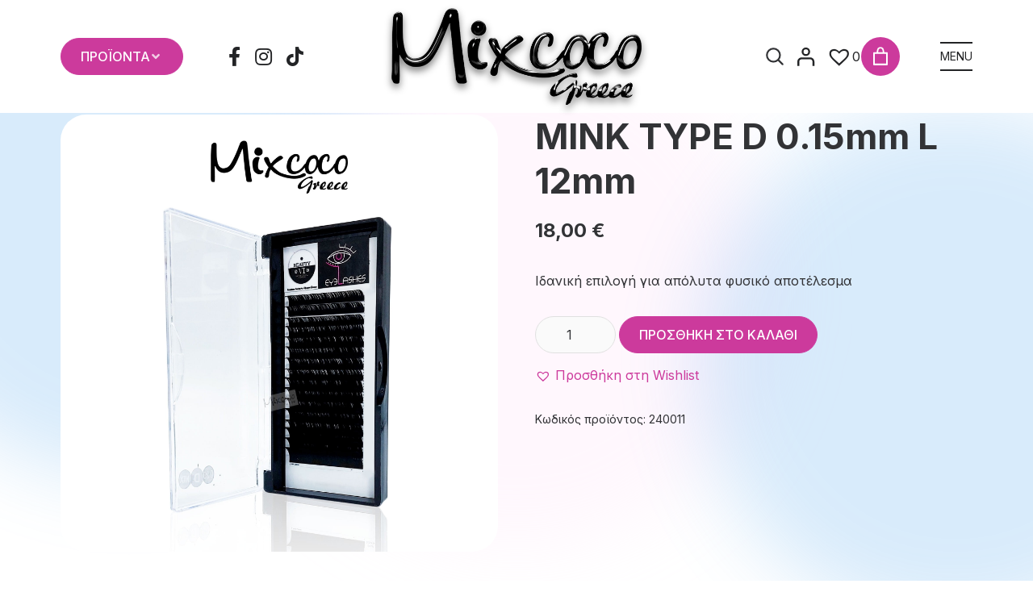

--- FILE ---
content_type: text/css
request_url: https://mixcoco.gr/wp-content/plugins/tbicreditgr/css/tbi_style.css?ver=1.1.1
body_size: 80
content:
*{padding:0;margin:0;}
/* tbi float */
.tbigr-label-container{
	z-index:999;
	position:fixed;
	top:calc(100% / 2 - 130px);
	left:107px;
	display:table;
	visibility: hidden;
}
.tbigr-label-text{
	width:410px;
	height:260px;
	color:#696969;
	background:#f5f5f5;
	display:table-cell;
	vertical-align:top;
	padding-left:5px;
	border:1px solid #f18900;
	border-radius:3px;
}
.tbigr-label-text-a{
	text-align:center;
}
.tbigr-label-text-a a{
	color:#b73607;
}
.tbigr-label-text-a a:hover{
	color:#672207;
	text-decoration:underline;
}
.tbigr-label-arrow{
	display:table-cell;
	vertical-align:middle;
	color:#f5f5f5;
	opacity:1;
}
.tbigr_float{
	z-index:999;
	position:fixed;
	width:100px;
	height:60px;
	top:calc(100% / 2 - 30px);
	left:0px;
	background-color:#ffffff;
	border-top:1px solid #f18900;
	border-right:1px solid #f18900;
	border-bottom:1px solid #f18900;
	color:#FFF;
	border-top-right-radius:8px;
	border-bottom-right-radius:8px;
	text-align:center;
	box-shadow: 2px 2px 3px #999;
	cursor:pointer;
}
.tbigr-my-float{
	margin-top:12px;
}	

--- FILE ---
content_type: text/css
request_url: https://mixcoco.gr/wp-content/plugins/woocommerce-product-tabs-pro/assets/css/frontend.css?ver=2.1.5
body_size: -109
content:
.woocommerce-tabs.wpt-accordion .wc-tabs{display:none}.theme-flatsome .woocommerce-Tabs-panel{transition:all .3s}.theme-shoptimizer .woocommerce-tabs ul.tabs li a{padding-right:30px!important}.wpt-accordion{margin-bottom:28px}.wpt-accordion .wpt-acc-title{border-top:1px solid #eee;cursor:pointer;font-size:19px;font-weight:500;margin-top:10px;padding-top:10px}.wpt-accordion .wpt-acc-title:first-of-type{border-top:inherit}


--- FILE ---
content_type: text/css
request_url: https://mixcoco.gr/wp-content/themes/g5_helium/custom/css-compiled/helium-wordpress.css?ver=6.9
body_size: 1704
content:
/* GANTRY5 DEVELOPMENT MODE ENABLED.
 *
 * WARNING: This file is automatically generated by Gantry5. Any modifications to this file will be lost!
 *
 * For more information on modifying CSS, please read:
 *
 * http://docs.gantry.org/gantry5/configure/styles
 * http://docs.gantry.org/gantry5/tutorials/adding-a-custom-style-sheet
 */

@charset "UTF-8";
.alert {
  border-radius: 0.1875rem;
  padding: 0.938rem;
  margin-bottom: 1.5rem;
  text-shadow: none;
}
.alert {
  background-color: #fcf8e3;
  border: 1px solid #fbeed5;
  border-radius: 4px;
}
.alert, .alert h4 {
  color: #c09853;
}
.alert h4 {
  margin: 0;
}
.alert .close {
  top: -2px;
  right: -21px;
  line-height: 20px;
}
.alert-success {
  color: #468847;
  background-color: #dff0d8;
  border-color: #d6e9c6;
}
.alert-success h4 {
  color: #468847;
}
.alert-danger, .alert-error {
  color: #b94a48;
  background-color: #f2dede;
  border-color: #eed3d7;
}
.alert-danger h4, .alert-error h4 {
  color: #b94a48;
}
.alert-info {
  color: #3a87ad;
  background-color: #d9edf7;
  border-color: #bce8f1;
}
.alert-info h4 {
  color: #3a87ad;
}
.alert-block {
  padding-top: 14px;
  padding-bottom: 14px;
}
.alert-block > p, .alert-block > ul {
  margin-bottom: 0;
}
.alert-block p + p {
  margin-top: 5px;
}
legend {
  font-size: 1.3rem;
  line-height: 1.5;
}
legend small {
  font-size: 0.8rem;
}
#g-page-surround .nav {
  margin-bottom: 20px;
  margin-left: 0;
  list-style: none;
}
#g-page-surround .nav > li > a {
  display: block;
}
#g-page-surround .nav > li > a:hover, #g-page-surround .nav > li > a:focus {
  text-decoration: none;
}
#g-page-surround .nav > li > a > img {
  max-width: none;
}
#g-page-surround .platform-content .entries {
  margin: -0.938rem;
}
#g-page-surround .platform-content .entries .g-block {
  padding: 0 0.938rem;
}
#g-page-surround .platform-content .entries .g-block .tease {
  margin: 0;
  padding: 0;
}
#g-page-surround .platform-content .entries .g-block .tease.sticky {
  padding: 0.469rem 0.938rem;
  background-color: #eceff3;
  border-radius: 0.25rem;
}
#g-page-surround .platform-content form.password-form .password-box {
  margin: 0.625rem 0;
}
#g-page-surround .search-form input.search-field {
  color: #323336;
}
.pagination ul.pagination-list, .page-links ul.pagination-list {
  font-size: 0;
  display: inline-block;
  box-shadow: 0 1px 2px rgba(0, 0, 0, 0.05);
  -webkit-border-radius: 4px;
  -moz-border-radius: 4px;
  border-radius: 4px;
}
@media only all and (max-width: 47.99rem) {
  .pagination ul.pagination-list, .page-links ul.pagination-list {
    box-shadow: none;
  }
}
.pagination ul.pagination-list li.pagination-list-item, .page-links ul.pagination-list li.pagination-list-item {
  font-size: 1rem;
  margin-bottom: 0;
}
.pagination ul.pagination-list li.pagination-list-item > a, .pagination ul.pagination-list li.pagination-list-item > span, .page-links ul.pagination-list li.pagination-list-item > a, .page-links ul.pagination-list li.pagination-list-item > span {
  float: left;
  padding: 4px 12px;
  line-height: 20px;
  text-decoration: none;
  background-color: #ffffff;
  border: 1px solid #dddddd;
  border-left-width: 0;
}
.pagination ul.pagination-list li.pagination-list-item > a:hover, .pagination ul.pagination-list li.pagination-list-item > a:focus, .pagination ul.pagination-list li.pagination-list-item > span:hover, .pagination ul.pagination-list li.pagination-list-item > span:focus, .page-links ul.pagination-list li.pagination-list-item > a:hover, .page-links ul.pagination-list li.pagination-list-item > a:focus, .page-links ul.pagination-list li.pagination-list-item > span:hover, .page-links ul.pagination-list li.pagination-list-item > span:focus {
  background-color: #f5f5f5;
}
@media only all and (max-width: 47.99rem) {
  .pagination ul.pagination-list li.pagination-list-item > a, .pagination ul.pagination-list li.pagination-list-item > span, .page-links ul.pagination-list li.pagination-list-item > a, .page-links ul.pagination-list li.pagination-list-item > span {
    border: none;
  }
}
.pagination ul.pagination-list li.pagination-list-item:first-child > a, .pagination ul.pagination-list li.pagination-list-item:first-child > span, .page-links ul.pagination-list li.pagination-list-item:first-child > a, .page-links ul.pagination-list li.pagination-list-item:first-child > span {
  border-left-width: 1px;
  -webkit-border-top-left-radius: 4px;
  -moz-border-top-left-radius: 4px;
  border-top-left-radius: 4px;
  -webkit-border-bottom-left-radius: 4px;
  -moz-border-bottom-left-radius: 4px;
  border-bottom-left-radius: 4px;
}
@media only all and (max-width: 47.99rem) {
  .pagination ul.pagination-list li.pagination-list-item:first-child > a, .pagination ul.pagination-list li.pagination-list-item:first-child > span, .page-links ul.pagination-list li.pagination-list-item:first-child > a, .page-links ul.pagination-list li.pagination-list-item:first-child > span {
    border-radius: 0;
  }
}
.pagination ul.pagination-list li.pagination-list-item:last-child > a, .pagination ul.pagination-list li.pagination-list-item:last-child > span, .page-links ul.pagination-list li.pagination-list-item:last-child > a, .page-links ul.pagination-list li.pagination-list-item:last-child > span {
  border-right-width: 1px;
  -webkit-border-top-right-radius: 4px;
  -moz-border-top-right-radius: 4px;
  border-top-right-radius: 4px;
  -webkit-border-bottom-right-radius: 4px;
  -moz-border-bottom-right-radius: 4px;
  border-bottom-right-radius: 4px;
}
@media only all and (max-width: 47.99rem) {
  .pagination ul.pagination-list li.pagination-list-item:last-child > a, .pagination ul.pagination-list li.pagination-list-item:last-child > span, .page-links ul.pagination-list li.pagination-list-item:last-child > a, .page-links ul.pagination-list li.pagination-list-item:last-child > span {
    border-radius: 0;
  }
}
.pagination p.counter, .page-links p.counter {
  margin: 0;
}
@media only all and (max-width: 47.99rem) {
  .pagination p.counter, .page-links p.counter {
    display: none;
  }
}
#g-page-surround .entry-meta {
  margin-top: 0;
  margin-bottom: 2rem;
}
#g-page-surround .entry-meta > div[class^="meta-"] {
  display: inline-block;
  margin: 0;
  font-family: "Inter";
  text-transform: uppercase;
  font-size: 0.85rem;
  line-height: 1.35;
}
#g-page-surround .entry-meta > div[class^="meta-"]:not(:last-child):after {
  content: "/";
  margin: 0 5px;
  color: #e0e0e5;
}
#comments {
  padding: 10px 0 25px;
}
#comments h3 {
  color: #000000;
}
#comments ol.commentlist {
  margin-top: 0;
}
#comments ol.commentlist li.comment .comment-body {
  position: relative;
  margin-left: 5px;
  padding: 0 20px;
  border-radius: 5px;
  background: #ffffff;
  border: 1px solid rgba(0, 0, 0, 0.1);
  font-size: 0.875rem;
}
#comments ol.commentlist li.comment .comment-body .child-arrow-indicator {
  visibility: hidden;
  position: absolute;
  top: 4px;
  left: -16px;
  color: #ffffff;
}
#comments ol.commentlist li.comment .comment-body .comment-reply {
  position: absolute;
  right: 20px;
  top: 20px;
}
#comments ol.commentlist li.comment .comment-author {
  line-height: normal;
  padding-top: 20px;
  height: auto;
}
#comments ol.commentlist li.comment .comment-author .author-avatar {
  flex: 0 40px;
  width: 40px;
  height: 40px;
  margin-right: 20px;
}
#comments ol.commentlist li.comment .comment-author .author-avatar .avatar {
  border-radius: 50%;
}
#comments ol.commentlist li.comment .comment-author .author-meta .author-name {
  font-size: 1rem;
}
#comments ol.commentlist li.comment .comment-author .author-meta .author-name a {
  color: #000000;
}
#comments ol.commentlist li.comment .comment-author .author-meta .author-name a:hover {
  color: #cc3a9c;
}
#comments ol.commentlist li.comment .comment-author .author-meta time a, #comments ol.commentlist li.comment .comment-author .author-meta .edit-link a {
  color: #323336;
}
#comments ol.commentlist li.comment .comment-author .author-meta time a:hover, #comments ol.commentlist li.comment .comment-author .author-meta .edit-link a:hover {
  color: #cc3a9c;
}
@media only all and (max-width: 47.99rem) {
  #comments ol.commentlist li.comment .comment-author .author-meta time, #comments ol.commentlist li.comment .comment-author .author-meta .edit-link {
    display: inline;
  }
}
#comments ol.commentlist li.comment.bypostauthor > .comment-body > .comment-author .author-name a {
  color: #cc3a9c;
}
#comments ol.commentlist li.comment.bypostauthor > .comment-body > .comment-author .author-name a:hover {
  color: #323336;
}
#comments ol.commentlist li.comment .comment-content {
  overflow: hidden;
  margin-left: 60px;
  padding: 0 15px 15px 0;
}
#comments ol.commentlist ol.children li.comment .comment-body {
  border-left: 20px solid rgba(0, 0, 0, 0.1);
}
#comments ol.commentlist ol.children li.comment .comment-body .child-arrow-indicator {
  visibility: visible;
}
#comments #responses > ol.commentlist > li.comment:first-child {
  margin-top: 0;
}
#comments #responses > ol.commentlist > li.comment:first-child > .comment-body .comment-author {
  border-top: none;
}
#comments #comments-nav .comments-previous .button span, #comments #comments-nav .comments-next .button span {
  vertical-align: top;
}
.g-loginform .login-pretext {
  margin-bottom: 1rem;
}
.g-loginform fieldset.login-data #login-username {
  margin-top: 0;
}
.g-loginform .login-extra {
  list-style-type: none;
  margin-left: 0;
}
.widget.widget_archive ul, .widget.widget_categories ul, .widget.widget_meta ul, .widget.widget_pages ul, .widget.widget_recent_comments ul, .widget.widget_recent_entries ul {
  list-style-type: none;
  margin: 0;
}
.widget.widget_archive ul ul, .widget.widget_categories ul ul, .widget.widget_meta ul ul, .widget.widget_pages ul ul, .widget.widget_recent_comments ul ul, .widget.widget_recent_entries ul ul {
  list-style-type: none;
}
.widget.widget_archive ul ul.children, .widget.widget_categories ul ul.children, .widget.widget_meta ul ul.children, .widget.widget_pages ul ul.children, .widget.widget_recent_comments ul ul.children, .widget.widget_recent_entries ul ul.children {
  margin-left: 1.5rem;
}
.widget.widget_search input.search-field {
  margin-bottom: 10px;
}
.widget.widget_tag_cloud a {
  display: inline-block;
  font-family: "Inter";
  border-radius: 0.25rem;
  background: #cc3a9c;
  color: #ffffff;
  padding: 5px 8px;
  margin: 0 4px 8px 0;
  vertical-align: bottom;
}
.widget.widget_tag_cloud a:before {
  font-family: "Font Awesome 6 Pro", "Font Awesome 6 Free", FontAwesome;
  font-weight: 900;
  margin-right: 5px;
  content: "";
}
.widget.widget_tag_cloud a:hover {
  background: #a82b7f;
  color: #ffffff;
}
.widget.widget_calendar {
  margin-bottom: 1.5rem;
}
/*# sourceMappingURL=helium-wordpress.css.map */

--- FILE ---
content_type: text/css
request_url: https://mixcoco.gr/wp-content/themes/g5_helium/custom/css-compiled/custom.css?ver=6.9
body_size: 14850
content:
/* GANTRY5 DEVELOPMENT MODE ENABLED.
 *
 * WARNING: This file is automatically generated by Gantry5. Any modifications to this file will be lost!
 *
 * For more information on modifying CSS, please read:
 *
 * http://docs.gantry.org/gantry5/configure/styles
 * http://docs.gantry.org/gantry5/tutorials/adding-a-custom-style-sheet
 */

@charset "UTF-8";
/* **************** */
/* CUSTOM VARIABLES */
/* **************** */
@media only all and (min-width: 75rem) {
  :root {
    --section-padding: 75px;
  }
}
@media only all and (min-width: 60rem) and (max-width: 74.99rem) {
  :root {
    --section-padding: 75px;
  }
}
@media only all and (min-width: 48rem) and (max-width: 59.99rem) {
  :root {
    --section-padding: 75px;
  }
}
@media only all and (min-width: 30.01rem) and (max-width: 47.99rem) {
  :root {
    --section-padding: 50px;
  }
}
@media only all and (max-width: 30rem) {
  :root {
    --section-padding: 50px;
  }
}
/* ***** */
/* FONTS */
/* ***** */
/*// Font Family: Abramelin
// Normal
@font-face {
	font-family: "Abramelin";
	src: url("../fonts/abramelin/abramelin.woff2") format("woff2");
	font-weight: 400;
	font-style: normal;
	font-display: swap;
}

@mixin m-font-abramelin {
	font-family: "Abramelin";
	font-weight: 700;
	letter-spacing: 1px;
	line-height: normal;
}*/
@font-face {
  font-family: "Messiniaka";
  src: url('../fonts/messiniaka/messiniaka-regular.woff2') format("woff2");
  font-weight: 300;
  font-style: normal;
  font-display: swap;
}
@font-face {
  font-family: "Messiniaka";
  src: url('../fonts/messiniaka/messiniaka-regular-italic.woff2') format("woff2");
  font-weight: 300;
  font-style: italic;
  font-display: swap;
}
@font-face {
  font-family: "Messiniaka";
  src: url('../fonts/messiniaka/messiniaka-medium.woff2') format("woff2");
  font-weight: 500;
  font-style: normal;
  font-display: swap;
}
@font-face {
  font-family: "Messiniaka";
  src: url('../fonts/messiniaka/messiniaka-medium-italic.woff2') format("woff2");
  font-weight: 500;
  font-style: italic;
  font-display: swap;
}
@font-face {
  font-family: "Messiniaka";
  src: url('../fonts/messiniaka/messiniaka-bold.woff2') format("woff2");
  font-weight: 700;
  font-style: normal;
  font-display: swap;
}
@font-face {
  font-family: "Messiniaka";
  src: url('../fonts/messiniaka/messiniaka-bold-italic.woff2') format("woff2");
  font-weight: 700;
  font-style: italic;
  font-display: swap;
}
@font-face {
  font-family: "Messiniaka";
  src: url('../fonts/messiniaka/messiniaka-black.woff2') format("woff2");
  font-weight: 900;
  font-style: normal;
  font-display: swap;
}
@font-face {
  font-family: "Messiniaka";
  src: url('../fonts/messiniaka/messiniaka-black-italic.woff2') format("woff2");
  font-weight: 900;
  font-style: italic;
  font-display: swap;
}
/* ***** */
/* BASIC */
/* ***** */
html.g-offcanvas-css3 {
  scroll-behavior: smooth;
}
body {
  line-height: 1.5;
}
p:empty {
  display: none;
}
p:first-child {
  margin-top: 0;
}
p:last-child {
  margin-bottom: 0;
}
img, video, canvas {
  overflow: clip !important;
}
/* ********** */
/* HYPERLINKS */
/* ********** */
a:not(.button):not(.btn):not([class*="button"]) {
  color: #cc3a9c;
  transition: all 0.2s;
}
a:not(.button):not(.btn):not([class*="button"]):hover {
  color: #506ebf;
}
.link-arrow {
  text-decoration: none;
}
.link-arrow::after {
  content: "";
  display: inline-block;
  width: 20px;
  height: 20px;
  margin-left: 10px;
  -webkit-mask-image: url('../../../../images/icons/arrow-right-black.svg');
  mask-image: url('../../../../images/icons/arrow-right-black.svg');
  background-color: currentColor;
  background-position: center center;
  background-size: contain;
  background-repeat: no-repeat;
  vertical-align: middle;
  transition: all 0.2s;
}
.link-arrow:hover {
  text-decoration: none;
  color: inherit;
}
.link-arrow:hover::after {
  transform: translateX(10px);
}
/* ******** */
/* HEADINGS */
/* ******** */
h1 {
  margin-top: 2rem;
  margin-bottom: 1rem;
  line-height: 1.25;
  font-family: "Inter";
  font-size: 2.75rem;
  font-weight: bold;
  text-transform: none;
  text-wrap: balance;
}
@media only all and (min-width: 48rem) and (max-width: 59.99rem) {
  h1 {
    font-size: 2.35rem;
  }
}
@media only all and (min-width: 30.01rem) and (max-width: 47.99rem) {
  h1 {
    font-size: 2rem;
  }
}
@media only all and (max-width: 30rem) {
  h1 {
    font-size: 1.75rem;
  }
}
h2 {
  margin-top: 2rem;
  margin-bottom: 1rem;
  line-height: 1.25;
  font-family: "Inter";
  font-size: 2.25rem;
  font-weight: bold;
  text-transform: none;
  text-wrap: balance;
}
@media only all and (min-width: 48rem) and (max-width: 59.99rem) {
  h2 {
    font-size: 2rem;
  }
}
@media only all and (min-width: 30.01rem) and (max-width: 47.99rem) {
  h2 {
    font-size: 1.75rem;
  }
}
@media only all and (max-width: 30rem) {
  h2 {
    font-size: 1.75rem;
  }
}
h3 {
  margin-top: 2rem;
  margin-bottom: 1rem;
  line-height: 1.5;
  font-family: "Inter";
  font-size: 1.75rem;
  font-weight: bold;
  text-transform: none;
  text-wrap: balance;
}
@media only all and (min-width: 30.01rem) and (max-width: 47.99rem) {
  h3 {
    font-size: 1.5rem;
  }
}
@media only all and (max-width: 30rem) {
  h3 {
    font-size: 1.5rem;
  }
}
h4 {
  margin-top: 1.75rem;
  margin-bottom: 1rem;
  line-height: 1.5;
  font-family: "Inter";
  font-size: 1.35rem;
  font-weight: bold;
  text-transform: none;
  text-wrap: balance;
}
h5 {
  margin-top: 1.75rem;
  margin-bottom: 1rem;
  line-height: 1.2;
  font-family: "Inter";
  font-size: 1.15rem;
  font-weight: bold;
  text-transform: none;
  text-wrap: balance;
}
h6 {
  margin-top: 1.75rem;
  margin-bottom: 1rem;
  line-height: 1.5;
  font-family: "Inter";
  font-size: 0.875rem;
  font-weight: bold;
  text-transform: none;
  text-wrap: balance;
}
:is(h1, h2, h3, h4, h5, h6):first-child {
  margin-top: 0;
}
:is(h1, h2, h3, h4, h5, h6):last-child {
  margin-bottom: 0;
}
/* ******* */
/* BUTTONS */
/* ******* */
.button, .btn, .btn-primary, input[type="button"], input[type="submit"], input[type="reset"], .wp-block-button__link {
  display: inline-block;
  box-sizing: border-box;
  padding: 0.75rem 1.5rem;
  margin: 0;
  font-family: "Inter";
  font-size: 1rem;
  font-weight: 500;
  color: #fff;
  line-height: normal;
  letter-spacing: 0;
  text-transform: uppercase;
  text-decoration: none;
  text-align: center;
  text-shadow: none;
  background: #cc3a9c;
  border-width: 1px;
  border-style: solid;
  border-color: #cc3a9c;
  border-radius: 2rem;
  box-shadow: none;
  transition: all 0.2s;
}
.button:hover, .button:active, .button:focus, .btn:hover, .btn:active, .btn:focus, .btn-primary:hover, .btn-primary:active, .btn-primary:focus, input[type="button"]:hover, input[type="button"]:active, input[type="button"]:focus, input[type="submit"]:hover, input[type="submit"]:active, input[type="submit"]:focus, input[type="reset"]:hover, input[type="reset"]:active, input[type="reset"]:focus, .wp-block-button__link:hover, .wp-block-button__link:active, .wp-block-button__link:focus {
  color: #fff;
  background: #506ebf;
  border-color: #506ebf;
  outline: 0;
}
.button:disabled, .btn:disabled, .btn-primary:disabled, input[type="button"]:disabled, input[type="submit"]:disabled, input[type="reset"]:disabled, .wp-block-button__link:disabled {
  opacity: 0.25;
  cursor: not-allowed;
}
.button.fa[class*="fa-"]::before, .button.fa[class*="fa-"]::after, .btn.fa[class*="fa-"]::before, .btn.fa[class*="fa-"]::after, .btn-primary.fa[class*="fa-"]::before, .btn-primary.fa[class*="fa-"]::after, input[type="button"].fa[class*="fa-"]::before, input[type="button"].fa[class*="fa-"]::after, input[type="submit"].fa[class*="fa-"]::before, input[type="submit"].fa[class*="fa-"]::after, input[type="reset"].fa[class*="fa-"]::before, input[type="reset"].fa[class*="fa-"]::after, .wp-block-button__link.fa[class*="fa-"]::before, .wp-block-button__link.fa[class*="fa-"]::after {
  font-family: "Font Awesome 5 Pro", "Font Awesome 5 Free", FontAwesome;
  font-weight: 900;
}
.button.button-xsmall, .btn.button-xsmall, .btn-primary.button-xsmall, input[type="button"].button-xsmall, input[type="submit"].button-xsmall, input[type="reset"].button-xsmall, .wp-block-button__link.button-xsmall {
  font-size: 0.75rem;
  padding: 0.5rem 1.25rem;
}
.button.button-small, .button.btn-sm, .btn.button-small, .btn.btn-sm, .btn-primary.button-small, .btn-primary.btn-sm, input[type="button"].button-small, input[type="button"].btn-sm, input[type="submit"].button-small, input[type="submit"].btn-sm, input[type="reset"].button-small, input[type="reset"].btn-sm, .wp-block-button__link.button-small, .wp-block-button__link.btn-sm {
  font-size: 0.875rem;
  padding: 0.625rem 1.375rem;
}
.button.button-large, .button.btn-lg, .btn.button-large, .btn.btn-lg, .btn-primary.button-large, .btn-primary.btn-lg, input[type="button"].button-large, input[type="button"].btn-lg, input[type="submit"].button-large, input[type="submit"].btn-lg, input[type="reset"].button-large, input[type="reset"].btn-lg, .wp-block-button__link.button-large, .wp-block-button__link.btn-lg {
  font-size: 1.125rem;
  padding: 1rem 1.75rem;
}
.button.button-xlarge, .btn.button-xlarge, .btn-primary.button-xlarge, input[type="button"].button-xlarge, input[type="submit"].button-xlarge, input[type="reset"].button-xlarge, .wp-block-button__link.button-xlarge {
  font-size: 1.25rem;
  padding: 1.125rem 1.875rem;
}
.button.button-2, .button.btn-secondary, .btn.button-2, .btn.btn-secondary, .btn-primary.button-2, .btn-primary.btn-secondary, input[type="button"].button-2, input[type="button"].btn-secondary, input[type="submit"].button-2, input[type="submit"].btn-secondary, input[type="reset"].button-2, input[type="reset"].btn-secondary, .wp-block-button__link.button-2, .wp-block-button__link.btn-secondary {
  background: #506ebf;
  border-color: #506ebf;
}
.button.button-2:hover, .button.btn-secondary:hover, .btn.button-2:hover, .btn.btn-secondary:hover, .btn-primary.button-2:hover, .btn-primary.btn-secondary:hover, input[type="button"].button-2:hover, input[type="button"].btn-secondary:hover, input[type="submit"].button-2:hover, input[type="submit"].btn-secondary:hover, input[type="reset"].button-2:hover, input[type="reset"].btn-secondary:hover, .wp-block-button__link.button-2:hover, .wp-block-button__link.btn-secondary:hover {
  background: #cc3a9c;
  border-color: #cc3a9c;
}
.button.button-outline, .btn.button-outline, .btn-primary.button-outline, input[type="button"].button-outline, input[type="submit"].button-outline, input[type="reset"].button-outline, .wp-block-button__link.button-outline {
  color: #cc3a9c;
  background: none;
  background-color: transparent;
  border-color: #cc3a9c;
}
.button.button-outline:hover, .btn.button-outline:hover, .btn-primary.button-outline:hover, input[type="button"].button-outline:hover, input[type="submit"].button-outline:hover, input[type="reset"].button-outline:hover, .wp-block-button__link.button-outline:hover {
  color: #fff;
  background: #cc3a9c;
  border-color: #cc3a9c;
}
.button.button-outline-2, .btn.button-outline-2, .btn-primary.button-outline-2, input[type="button"].button-outline-2, input[type="submit"].button-outline-2, input[type="reset"].button-outline-2, .wp-block-button__link.button-outline-2 {
  color: #506ebf;
  background: none;
  background-color: transparent;
  border-color: #506ebf;
}
.button.button-outline-2:hover, .btn.button-outline-2:hover, .btn-primary.button-outline-2:hover, input[type="button"].button-outline-2:hover, input[type="submit"].button-outline-2:hover, input[type="reset"].button-outline-2:hover, .wp-block-button__link.button-outline-2:hover {
  color: #fff;
  background: #506ebf;
  border-color: #506ebf;
}
.button.button-white, .btn.button-white, .btn-primary.button-white, input[type="button"].button-white, input[type="submit"].button-white, input[type="reset"].button-white, .wp-block-button__link.button-white {
  color: #fff;
  background: none;
  background-color: transparent;
  border-color: #fff;
}
.button.button-white:hover, .btn.button-white:hover, .btn-primary.button-white:hover, input[type="button"].button-white:hover, input[type="submit"].button-white:hover, input[type="reset"].button-white:hover, .wp-block-button__link.button-white:hover {
  color: #323336;
  background: #fff;
  border-color: #fff;
}
.button.button-arrow::after, .btn.button-arrow::after, .btn-primary.button-arrow::after, input[type="button"].button-arrow::after, input[type="submit"].button-arrow::after, input[type="reset"].button-arrow::after, .wp-block-button__link.button-arrow::after {
  content: "";
  display: inline-block;
  font-family: "Font Awesome 5 Free";
  font-size: inherit;
  font-weight: 900;
  line-height: normal;
  margin-left: 10px;
}
.button.button-download::before, .btn.button-download::before, .btn-primary.button-download::before, input[type="button"].button-download::before, input[type="submit"].button-download::before, input[type="reset"].button-download::before, .wp-block-button__link.button-download::before {
  content: "";
  display: inline-block;
  font-family: "Font Awesome 5 Free";
  font-weight: 900;
  font-size: inherit;
  line-height: normal;
  margin-right: 10px;
}
/* ****** */
/* TABLES */
/* ****** */
table {
  background: #fff;
  border: none;
}
th {
  padding: 0.5rem;
  background: #506ebf;
  color: #fff;
}
td {
  padding: 0.5rem;
}
/* ***** */
/* FORMS */
/* ***** */
form input[type="text"], form input[type="email"], form input[type="password"], form input[type="url"], form input[type="file"], form input[type="number"], form input[type="date"], form input[type="time"], form input[type="tel"], form input[type="search"]:not(.wp-block-search__input), form select {
  box-sizing: border-box;
  padding: 0.75rem 1.5rem;
  margin: 0;
  width: 100%;
  max-width: 100%;
  height: auto;
  color: #323336;
  font-size: 16px;
  font-weight: normal;
  line-height: normal;
  border: 1px solid #e0e0e0;
  border-radius: 2rem;
  background-color: #fafafa;
  box-shadow: none;
}
form input[type="text"]::placeholder, form input[type="email"]::placeholder, form input[type="password"]::placeholder, form input[type="url"]::placeholder, form input[type="file"]::placeholder, form input[type="number"]::placeholder, form input[type="date"]::placeholder, form input[type="time"]::placeholder, form input[type="tel"]::placeholder, form input[type="search"]:not(.wp-block-search__input)::placeholder, form select::placeholder {
  color: #323336;
}
form input[type="file"] {
  padding: 0;
  height: auto;
  background: none;
}
form select[multiple="multiple"] {
  height: auto * 3;
}
form input[type="radio"], form input[type="checkbox"] {
  position: relative;
  box-sizing: border-box;
  padding: 0;
  margin: 5px 5px 5px 0;
  box-shadow: none;
}
form textarea {
  box-sizing: border-box;
  padding: 0.75rem 1.5rem;
  width: 100%;
  color: #323336;
  font-size: 16px;
  font-weight: normal;
  line-height: normal;
  border: 1px solid #e0e0e0;
  border-radius: 2rem;
  background-color: #fafafa;
  box-shadow: none;
}
form textarea::placeholder {
  /* Firefox 18- */
  color: #323336;
}
/* ****** */
/* GANTRY */
/* ****** */
.g-container {
  width: auto;
}
@media only all and (min-width: 75rem) {
  .g-container {
    margin-left: 50px;
    margin-right: 50px;
  }
}
@media only all and (min-width: 60rem) and (max-width: 74.99rem) {
  .g-container {
    margin-left: 35px;
    margin-right: 35px;
  }
}
body.page .type-page .entry-header {
  margin-bottom: 35px !important;
}
body.single-post .type-post {
  max-width: 1050px;
  margin-left: auto;
  margin-right: auto;
}
body.single-post .type-post .post-thumbnail {
  margin: 0 0 35px 0;
}
body.single-post .type-post .post-thumbnail img {
  border-radius: 2rem;
}
body.single-post .type-post .entry-header {
  margin: 0;
}
body.single-post .type-post .entry-content {
  margin: 25px 0 0 0;
}
body.single-post .type-post .entry-content img {
  border-radius: 2rem;
}
/* ********* */
/* WORDPRESS */
/* ********* */
.edit-link {
  display: none;
}
/* ********* */
/* MAIN MENU */
/* ********* */
/* *********** */
/* MOBILE MENU */
/* *********** */
.g-offcanvas-toggle {
  margin: 1.563rem;
  font-size: 2rem;
  color: #232426;
  width: 40px;
  height: 36px;
  position: relative;
  left: auto !important;
  right: auto !important;
  top: auto !important;
  bottom: auto !important;
  z-index: 100001;
  box-shadow: inset 0 2px #232426;
}
@media only all and (min-width: 30.01rem) and (max-width: 47.99rem) {
  .g-offcanvas-toggle {
    margin-top: 0.625rem;
  }
}
@media only all and (max-width: 30rem) {
  .g-offcanvas-toggle {
    margin-top: 0.625rem;
  }
}
.g-offcanvas-toggle.g-offcanvas-hide {
  display: none !important;
}
.g-offcanvas-open .g-offcanvas-toggle {
  color: #232426;
}
.g-offcanvas-open .g-offcanvas-toggle::before {
  content: "CLOSE";
  font-size: 12.5px;
}
.g-offcanvas-toggle .fa {
  display: none;
}
.g-offcanvas-toggle::before {
  content: "MENU";
  position: absolute;
  top: calc(50% - 7px);
  bottom: auto;
  left: 0;
  right: 0;
  width: 100%;
  font-size: 14px;
}
.g-offcanvas-toggle::after {
  content: "";
  position: absolute;
  top: auto;
  bottom: 0;
  left: 0;
  right: 0;
  width: 100%;
  height: 2px;
  background: #232426;
}
.g-nav-overlay {
  background: rgba(80, 110, 191, 0.5);
}
#g-offcanvas {
  --sb-track-color: #323336;
  --sb-thumb-color: #5f6066;
  --sb-size: 7px;
}
#g-offcanvas::-webkit-scrollbar {
  width: var(--sb-size);
}
#g-offcanvas::-webkit-scrollbar-track {
  background: var(--sb-track-color);
  border-radius: 3px;
}
#g-offcanvas::-webkit-scrollbar-thumb {
  background: var(--sb-thumb-color);
  border-radius: 3px;
}
@supports not selector(::-webkit-scrollbar) {
  #g-offcanvas {
    scrollbar-color: var(--sb-thumb-color) var(--sb-track-color);
  }
}
#g-offcanvas #g-mobilemenu-container {
  box-sizing: content-box;
}
#g-offcanvas #g-mobilemenu-container ul li {
  border-radius: 2rem;
}
#g-offcanvas #g-mobilemenu-container ul li .g-dropdown.g-inactive {
  display: none;
}
#g-offcanvas #g-mobilemenu-container ul li .g-dropdown .g-dropdown-column {
  max-width: 100%;
}
#g-offcanvas #g-mobilemenu-container ul li.g-menu-item-link-parent .g-menu-item-container .g-menu-parent-indicator {
  border-radius: 50%;
}
/* ********************** */
/* Navigation Auto Scroll */
/* ********************** */
@media only all and (min-width: 75rem) {
  #g-page-surround:has(#g-header) {
    padding-top: 140px;
  }
}
@media only all and (min-width: 60rem) and (max-width: 74.99rem) {
  #g-page-surround:has(#g-header) {
    padding-top: 150px;
  }
}
@media only all and (min-width: 48rem) and (max-width: 59.99rem) {
  #g-page-surround:has(#g-header) {
    padding-top: 150px;
  }
}
@media only all and (min-width: 30.01rem) and (max-width: 47.99rem) {
  #g-page-surround:has(#g-header) {
    padding-top: 170px;
  }
}
@media only all and (max-width: 30rem) {
  #g-page-surround:has(#g-header) {
    padding-top: 170px;
  }
}
#g-page-surround:not(:has(#g-header)) {
  /*@media only all and (min-width: $breakpoints-mobile-menu-breakpoint) {
			padding-top: 140px; // <----------- Change this.
		}

		@media only all and (max-width: $breakpoints-mobile-menu-breakpoint) {
			//padding-top: 140px;	// <----------- Change this.
		}*/
}
@media only all and (min-width: 75rem) {
  #g-page-surround:not(:has(#g-header)) {
    padding-top: 140px;
  }
}
@media only all and (min-width: 60rem) and (max-width: 74.99rem) {
  #g-page-surround:not(:has(#g-header)) {
    padding-top: 150px;
  }
}
@media only all and (min-width: 48rem) and (max-width: 59.99rem) {
  #g-page-surround:not(:has(#g-header)) {
    padding-top: 150px;
  }
}
@media only all and (min-width: 30.01rem) and (max-width: 47.99rem) {
  #g-page-surround:not(:has(#g-header)) {
    padding-top: 170px;
  }
}
@media only all and (max-width: 30rem) {
  #g-page-surround:not(:has(#g-header)) {
    padding-top: 170px;
  }
}
#g-navigation {
  /*@media only all and (min-width: $breakpoints-mobile-menu-breakpoint) {
		height: 120px; // <----------- Change this.
	}

	@media only all and (max-width: $breakpoints-mobile-menu-breakpoint) {
		height: 140px; // <----------- Change this.
	}*/
  position: fixed;
  top: 0;
  bottom: auto;
  left: 0;
  right: 0;
  z-index: 100;
  width: 100%;
  transition: 0.5s margin, 0.25s background;
  /*@media only all and (max-width: $breakpoints-large-mobile-container) {
		&:has(+ #g-header) {
			position: absolute;
			left: 0;
			right: 0;
			top: 0;
			bottom: auto;
			z-index: 100;
			width: 100%;
			background: rgba($navigation-background, 0);
		}
	}*/
}
@media only all and (min-width: 75rem) {
  #g-navigation {
    height: 140px;
  }
}
@media only all and (min-width: 60rem) and (max-width: 74.99rem) {
  #g-navigation {
    height: 150px;
  }
}
@media only all and (min-width: 48rem) and (max-width: 59.99rem) {
  #g-navigation {
    height: 150px;
  }
}
@media only all and (min-width: 30.01rem) and (max-width: 47.99rem) {
  #g-navigation {
    height: 170px;
  }
}
@media only all and (max-width: 30rem) {
  #g-navigation {
    height: 170px;
  }
}
#g-navigation:has(+ #g-header) {
  background: rgba(255, 255, 255, 0);
}
#g-navigation:not(:has(+ #g-header)) {
  box-shadow: 0 1px 0px rgba(255, 255, 255, 0.1);
}
#g-navigation.nas-backward.nas-not-top {
  background: #fff !important;
  box-shadow: 0 1px 0px rgba(255, 255, 255, 0.1);
}
/* ************* */
/* PAGE SURROUND */
/* ************* */
#g-page-surround {
  /*background: radial-gradient(circle, rgba(250, 242, 250, 1) 0%, rgba(255, 255, 255, 0) 50%),
		linear-gradient(50deg, rgba(255, 255, 255, 0) 0%, rgba(245, 247, 250, 1) 100%),
		linear-gradient(330deg, rgba(245, 247, 250, 1) 0%, rgba(209, 226, 243, 1) 100%);*/
  transform: none !important;
  background-color: #fff;
  background-image: url('../images/bg-middle.svg');
  background-attachment: fixed;
  background-repeat: no-repeat;
  background-size: 52rem 52rem;
  background-position: center center;
}
#g-page-surround::before {
  content: "";
  position: fixed;
  z-index: 2;
  width: 52rem;
  height: 52rem;
  top: -20%;
  left: -20%;
  border-radius: 50%;
  background-image: url('../images/bg-left.svg');
  background-repeat: no-repeat;
  background-size: contain;
  pointer-events: none;
}
#g-page-surround::after {
  content: "";
  position: fixed;
  z-index: 1;
  width: 52rem;
  height: 52rem;
  top: 5%;
  right: -25%;
  border-radius: 50%;
  background-image: url('../images/bg-right.svg');
  background-repeat: no-repeat;
  background-size: contain;
  pointer-events: none;
}
#g-page-surround > *:not(#g-navigation):not(.g-menu-overlay):not(.g-nav-overlay) {
  position: relative;
  z-index: 3;
}
/* ********* */
/* OFFCANVAS */
/* ********* */
#g-offcanvas {
  transition: 0.5s all;
  z-index: 900000;
  opacity: 0;
  pointer-events: none;
  margin: 25px;
  border-radius: 2rem;
  border: #506ebf solid 10px;
  display: flex !important;
  flex-direction: column;
}
#g-offcanvas .g-grid:has(#g-mobilemenu-container) {
  --sb-track-color: #323336;
  --sb-thumb-color: #5f6066;
  --sb-size: 7px;
  overflow: hidden;
  overflow-y: auto;
  flex-grow: 1;
}
#g-offcanvas .g-grid:has(#g-mobilemenu-container)::-webkit-scrollbar {
  width: var(--sb-size);
}
#g-offcanvas .g-grid:has(#g-mobilemenu-container)::-webkit-scrollbar-track {
  background: var(--sb-track-color);
  border-radius: 3px;
}
#g-offcanvas .g-grid:has(#g-mobilemenu-container)::-webkit-scrollbar-thumb {
  background: var(--sb-thumb-color);
  border-radius: 3px;
}
@supports not selector(::-webkit-scrollbar) {
  #g-offcanvas .g-grid:has(#g-mobilemenu-container) {
    scrollbar-color: var(--sb-thumb-color) var(--sb-track-color);
  }
}
#g-offcanvas a {
  color: inherit;
}
#g-offcanvas a:hover {
  color: #cc3a9c;
}
#g-offcanvas #offcanvas-bottom {
  position: relative;
}
#g-offcanvas #offcanvas-bottom::before {
  content: "";
  position: absolute;
  top: 0;
  bottom: 0;
  left: 0.625rem;
  right: 0.625rem;
  width: auto;
  height: 1px;
  background: rgba(255, 255, 255, 0.25);
}
#g-offcanvas #offcanvas-bottom .g-content:has(.widget) {
  padding: 0;
}
#g-offcanvas #offcanvas-bottom .g-social {
  display: flex;
  gap: 10px;
  line-height: normal;
}
#g-offcanvas #offcanvas-bottom .g-social a {
  display: inline-block;
  font-size: 1.5rem;
  transition: all 0.2s;
}
#g-offcanvas #offcanvas-bottom .g-social a:hover {
  transform: translateY(-3px);
  color: #cc3a9c;
}
.g-offcanvas-right #g-offcanvas[aria-expanded="true"] {
  opacity: 1;
  pointer-events: all;
}
/* ***** */
/* ABOVE */
/* ***** */
#g-above {
  padding: 0;
}
#g-above #c-main-menu {
  display: none;
}
/* ********** */
/* NAVIGATION */
/* ********** */
#g-navigation .g-container {
  display: grid;
  grid-template-columns: 1fr auto 1fr;
  align-items: center;
}
@media only all and (max-width: 70rem) {
  #g-navigation .g-container {
    grid-template-columns: auto 1fr;
  }
}
@media only all and (min-width: 30.01rem) and (max-width: 47.99rem) {
  #g-navigation .g-container {
    grid-template-columns: 100%;
  }
}
@media only all and (max-width: 30rem) {
  #g-navigation .g-container {
    grid-template-columns: 100%;
  }
}
#g-navigation .g-container .g-grid {
  align-items: center;
}
#g-navigation .g-container .g-grid:nth-child(1) {
  justify-self: start;
}
@media only all and (max-width: 70rem) {
  #g-navigation .g-container .g-grid:nth-child(1) {
    display: none;
  }
}
#g-navigation .g-container .g-grid:nth-child(2) {
  justify-self: center;
}
@media only all and (min-width: 75rem) {
  #g-navigation .g-container .g-grid:nth-child(2) .g-content {
    padding: 0;
  }
}
@media only all and (min-width: 30.01rem) and (max-width: 47.99rem) {
  #g-navigation .g-container .g-grid:nth-child(2) .g-content {
    padding-bottom: 0;
  }
}
@media only all and (max-width: 30rem) {
  #g-navigation .g-container .g-grid:nth-child(2) .g-content {
    padding-bottom: 0;
  }
}
@media only all and (min-width: 75rem) {
  #g-navigation .g-container .g-grid:nth-child(3) {
    justify-self: end;
  }
}
@media only all and (min-width: 60rem) and (max-width: 74.99rem) {
  #g-navigation .g-container .g-grid:nth-child(3) {
    justify-self: end;
  }
}
@media only all and (min-width: 48rem) and (max-width: 59.99rem) {
  #g-navigation .g-container .g-grid:nth-child(3) {
    justify-self: end;
  }
}
@media only all and (min-width: 30.01rem) and (max-width: 47.99rem) {
  #g-navigation .g-container .g-grid:nth-child(3) {
    justify-self: center;
    width: 100%;
    display: flex;
    justify-content: space-between;
  }
}
@media only all and (max-width: 30rem) {
  #g-navigation .g-container .g-grid:nth-child(3) {
    justify-self: center;
    width: 100%;
    display: flex;
    justify-content: space-between;
  }
}
@media only all and (min-width: 30.01rem) and (max-width: 47.99rem) {
  #g-navigation .g-container .g-grid:nth-child(3) .g-content {
    padding-top: 0;
  }
}
@media only all and (max-width: 30rem) {
  #g-navigation .g-container .g-grid:nth-child(3) .g-content {
    padding-top: 0;
  }
}
#g-navigation .g-container .g-grid .g-block {
  width: auto;
  flex: 1 1 auto;
}
#g-navigation .g-container .g-grid .g-block .g-content {
  display: flex;
  align-items: center;
  gap: 10px;
}
#g-navigation .g-container .g-grid .g-block .g-content .widget {
  margin: 0;
  padding: 0;
  display: inline-flex;
}
#g-navigation .g-social {
  line-height: normal;
}
#g-navigation .g-social a {
  display: inline-block;
  font-size: 1.5rem;
  color: inherit;
  transition: all 0.2s;
}
#g-navigation .g-social a:hover {
  transform: translateY(-3px);
}
#g-navigation .wp-block-woocommerce-mini-cart .wc-block-mini-cart__button {
  padding: 7px;
  background: #cc3a9c;
  color: #fff;
  border-radius: 50%;
  transition: all 0.2s;
}
#g-navigation .wp-block-woocommerce-mini-cart .wc-block-mini-cart__button:hover {
  background: #506ebf;
}
@media only all and (min-width: 75rem) {
  #g-navigation .wp-block-woocommerce-mini-cart .wc-block-mini-cart__quantity-badge svg {
    width: 34px;
    height: 34px;
  }
}
@media only all and (min-width: 60rem) and (max-width: 74.99rem) {
  #g-navigation .wp-block-woocommerce-mini-cart .wc-block-mini-cart__quantity-badge svg {
    width: 34px;
    height: 34px;
  }
}
@media only all and (min-width: 48rem) and (max-width: 59.99rem) {
  #g-navigation .wp-block-woocommerce-mini-cart .wc-block-mini-cart__quantity-badge svg {
    width: 34px;
    height: 34px;
  }
}
@media only all and (min-width: 30.01rem) and (max-width: 47.99rem) {
  #g-navigation .wp-block-woocommerce-mini-cart .wc-block-mini-cart__quantity-badge svg {
    width: 24px;
    height: 24px;
  }
}
@media only all and (max-width: 30rem) {
  #g-navigation .wp-block-woocommerce-mini-cart .wc-block-mini-cart__quantity-badge svg {
    width: 24px;
    height: 24px;
  }
}
#g-navigation .wp-block-woocommerce-mini-cart .wc-block-mini-cart__quantity-badge .wc-block-mini-cart__badge {
  margin: 0;
  background: #323336;
  color: #fff;
  transform: translate(-25%, -70%);
}
#g-navigation .wp-block-woocommerce-customer-account a {
  color: inherit;
}
#g-navigation .wp-block-woocommerce-customer-account a:hover {
  color: #cc3a9c;
}
@media only all and (min-width: 75rem) {
  #g-navigation .wp-block-woocommerce-customer-account a svg {
    width: 34px;
    height: 34px;
  }
}
@media only all and (min-width: 60rem) and (max-width: 74.99rem) {
  #g-navigation .wp-block-woocommerce-customer-account a svg {
    width: 34px;
    height: 34px;
  }
}
@media only all and (min-width: 48rem) and (max-width: 59.99rem) {
  #g-navigation .wp-block-woocommerce-customer-account a svg {
    width: 34px;
    height: 34px;
  }
}
@media only all and (min-width: 30.01rem) and (max-width: 47.99rem) {
  #g-navigation .wp-block-woocommerce-customer-account a svg {
    width: 24px;
    height: 24px;
  }
}
@media only all and (max-width: 30rem) {
  #g-navigation .wp-block-woocommerce-customer-account a svg {
    width: 24px;
    height: 24px;
  }
}
#g-navigation .widget_wishlist_products_counter a {
  color: inherit;
  display: flex;
  align-items: center;
}
#g-navigation .widget_wishlist_products_counter a::before {
  margin: 0;
}
@media only all and (min-width: 75rem) {
  #g-navigation .widget_wishlist_products_counter a::before {
    font-size: 34px;
  }
}
@media only all and (min-width: 60rem) and (max-width: 74.99rem) {
  #g-navigation .widget_wishlist_products_counter a::before {
    font-size: 34px;
  }
}
@media only all and (min-width: 48rem) and (max-width: 59.99rem) {
  #g-navigation .widget_wishlist_products_counter a::before {
    font-size: 34px;
  }
}
@media only all and (min-width: 30.01rem) and (max-width: 47.99rem) {
  #g-navigation .widget_wishlist_products_counter a::before {
    font-size: 24px;
  }
}
@media only all and (max-width: 30rem) {
  #g-navigation .widget_wishlist_products_counter a::before {
    font-size: 24px;
  }
}
#g-navigation .widget_wishlist_products_counter a .wishlist_products_counter_text {
  display: none;
}
#g-navigation .widget_wishlist_products_counter a .wishlist_products_counter_number {
  left: -1px;
  position: relative;
}
/* ****** */
/* HEADER */
/* ****** */
#g-header {
  padding: 0;
}
#g-header .g-container .g-grid .g-block .g-content {
  margin-top: 0;
  margin-bottom: 0;
  padding-top: 0;
  padding-bottom: 0;
}
/* ****** */
/* FOOTER */
/* ****** */
#g-footer {
  background-image: url('../images/footer-background.webp');
  background-size: cover;
  background-position: center center;
  background-repeat: no-repeat;
  position: relative;
}
#g-footer::before {
  content: "";
  display: block;
  position: absolute;
  inset: 0;
  background: rgba(25, 26, 29, 0.25);
  pointer-events: none;
}
#g-footer .g-container {
  position: relative;
  z-index: 3;
}
#g-footer .g-container .g-grid .g-block:first-child .g-content {
  margin-left: 0.625rem;
}
#g-footer .g-container .g-grid .g-block:last-child .g-content {
  margin-right: 0.625rem;
}
#g-footer .g-container .g-grid .g-block .g-content {
  margin-left: 1.5rem;
  margin-right: 1.5rem;
}
@media only all and (min-width: 48rem) and (max-width: 59.99rem) {
  #g-footer .g-container .g-grid:has([id*="c-footer-"]) {
    display: grid;
    grid-template-columns: 1fr 1fr;
  }
}
@media only all and (min-width: 30.01rem) and (max-width: 47.99rem) {
  #g-footer .g-container .g-grid:has([id*="c-footer-"]) {
    display: grid;
    grid-template-columns: 1fr 1fr;
  }
}
#g-footer .g-container .g-grid:has([id*="c-footer-"]) > .g-block {
  width: 100%;
}
@media only all and (min-width: 48rem) and (max-width: 59.99rem) {
  #g-footer .g-container .g-grid:has([id*="c-footer-"]) #c-footer-a1 {
    grid-column: 1 / -1;
  }
}
@media only all and (min-width: 30.01rem) and (max-width: 47.99rem) {
  #g-footer .g-container .g-grid:has([id*="c-footer-"]) #c-footer-a1 {
    grid-column: 1 / -1;
  }
}
#g-footer .widget_nav_menu ul.menu li {
  display: flex;
  align-items: center;
  gap: 0 10px;
}
#g-footer .widget_nav_menu ul.menu li::before {
  content: "";
  display: inline-block;
  width: 10px;
  height: 2px;
  vertical-align: middle;
  background: #cc3a9c;
}
#g-footer .widget_nav_menu ul.menu li a {
  display: inline-block;
  padding: 5px 0;
  color: inherit;
}
#g-footer .widget_nav_menu ul.menu li a:hover {
  color: #cc3a9c;
}
#g-footer .g-social {
  display: flex;
  gap: 10px;
  line-height: normal;
}
#g-footer .g-social a {
  display: inline-block;
  font-size: 1.5rem;
  transition: all 0.2s;
}
#g-footer .g-social a:hover {
  transform: translateY(-3px);
  color: #fff;
}
.wp-block-gallery.c-payment-methods {
  margin: 0;
  display: flex;
  gap: 10px !important;
  flex-wrap: wrap;
}
.wp-block-gallery.c-payment-methods .wp-block-image {
  all: unset !important;
}
.wp-block-gallery.c-payment-methods .wp-block-image img {
  all: unset;
  width: auto !important;
  height: 40px !important;
  background: #fff;
  padding: 3px;
  border-radius: 5px;
}
/* **** */
/* LOGO */
/* **** */
.c-logo img {
  height: 120px;
  aspect-ratio: 2.5777777778;
  filter: drop-shadow(0px 5px 5px rgba(0, 0, 0, 0.5));
}
@media only all and (min-width: 60rem) and (max-width: 74.99rem) {
  .c-logo img {
    height: 100px;
  }
}
@media only all and (min-width: 48rem) and (max-width: 59.99rem) {
  .c-logo img {
    height: 100px;
  }
}
@media only all and (min-width: 30.01rem) and (max-width: 47.99rem) {
  .c-logo img {
    height: 60px;
  }
}
@media only all and (max-width: 30rem) {
  .c-logo img {
    height: 60px;
  }
}
/* **************** */
/* MENU: CATEGORIES */
/* **************** */
#c-menu-categories .g-main-nav .g-toplevel {
  line-height: normal;
}
#c-menu-categories .g-main-nav .g-toplevel > .g-menu-item {
  margin: 0;
}
#c-menu-categories .g-main-nav .g-toplevel > .g-menu-item > .g-menu-item-container {
  display: inline-block;
  box-sizing: border-box;
  padding: 0.75rem 1.5rem;
  margin: 0;
  font-family: "Inter";
  font-size: 1rem;
  font-weight: 500;
  color: #fff;
  line-height: normal;
  letter-spacing: 0;
  text-transform: uppercase;
  text-decoration: none;
  text-align: center;
  text-shadow: none;
  background: #cc3a9c;
  border-width: 1px;
  border-style: solid;
  border-color: #cc3a9c;
  border-radius: 2rem;
  box-shadow: none;
  transition: all 0.2s;
  display: inline-flex;
  gap: 10px;
  color: #fff !important;
}
#c-menu-categories .g-main-nav .g-toplevel > .g-menu-item > .g-menu-item-container .g-menu-item-content {
  padding: 0;
  box-shadow: none !important;
}
#c-menu-categories .g-main-nav .g-toplevel > .g-menu-item .g-dropdown {
  width: 610px;
  padding: 1.25rem 0.75rem;
  background: #fff;
  border: none;
  border-radius: 2rem;
  box-shadow: 0px 0px 80px 0px rgba(53, 14, 84, 0.15);
  text-transform: uppercase;
}
#c-menu-categories .g-main-nav .g-toplevel > .g-menu-item .g-dropdown .g-dropdown-column {
  border: none;
}
#c-menu-categories .g-main-nav .g-toplevel > .g-menu-item .g-dropdown .g-dropdown-column .g-sublevel {
  display: grid;
  grid-template-columns: 1fr 1fr;
}
#c-menu-categories .g-main-nav .g-toplevel > .g-menu-item .g-dropdown .g-dropdown-column .g-sublevel > .g-menu-item {
  padding: 0;
  display: flex;
  align-items: center;
  gap: 0 10px;
}
#c-menu-categories .g-main-nav .g-toplevel > .g-menu-item .g-dropdown .g-dropdown-column .g-sublevel > .g-menu-item::before {
  content: "";
  display: inline-block;
  width: 10px;
  height: 2px;
  vertical-align: middle;
  background: #cc3a9c;
}
#c-menu-categories .g-main-nav .g-toplevel > .g-menu-item .g-dropdown .g-dropdown-column .g-sublevel > .g-menu-item > .g-menu-item-container {
  border: none !important;
}
/* *********** */
/* WOOCOMMERCE */
/* *********** */
.woocommerce-products-header {
  margin-bottom: 35px;
}
.woocommerce-notices-wrapper .woocommerce-message {
  padding: 1rem 2rem;
  border: none;
  background: #506ebf;
  color: #fff;
  border-radius: 2rem;
  display: flex;
  align-items: center;
  gap: 15px;
  justify-content: center;
}
@media only all and (min-width: 30.01rem) and (max-width: 47.99rem) {
  .woocommerce-notices-wrapper .woocommerce-message {
    flex-direction: column;
    text-align: center;
  }
}
@media only all and (max-width: 30rem) {
  .woocommerce-notices-wrapper .woocommerce-message {
    flex-direction: column;
    text-align: center;
  }
}
.woocommerce-notices-wrapper .woocommerce-message::before {
  position: relative;
  inset: 0;
}
.woocommerce-notices-wrapper .woocommerce-message::after {
  display: none;
}
.woocommerce-notices-wrapper .woocommerce-message .button {
  display: inline-block;
  box-sizing: border-box;
  padding: 0.75rem 1.5rem;
  margin: 0;
  font-family: "Inter";
  font-size: 1rem;
  font-weight: 500;
  color: #fff;
  line-height: normal;
  letter-spacing: 0;
  text-transform: uppercase;
  text-decoration: none;
  text-align: center;
  text-shadow: none;
  background: #cc3a9c;
  border-width: 1px;
  border-style: solid;
  border-color: #cc3a9c;
  border-radius: 2rem;
  box-shadow: none;
  transition: all 0.2s;
}
.woocommerce-notices-wrapper .woocommerce-message .button:hover {
  background: #fff;
  border-color: #fff;
  color: #cc3a9c;
}
.woocommerce-info {
  padding: 0;
  border: none;
  background: none;
}
.woocommerce-info::before, .woocommerce-info::after {
  display: none;
}
#g-mainbar:has(.woocommerce-breadcrumb) {
  padding-top: 0;
}
.wp-block-breadcrumbs .woocommerce-breadcrumb {
  margin: 0;
  text-transform: uppercase;
  color: inherit;
}
.wp-block-breadcrumbs .woocommerce-breadcrumb::before {
  content: "";
  display: inline-block;
  width: 14px;
  height: 14px;
  margin-right: 5px;
  background-image: url('../images/home.svg');
  background-size: contain;
  background-position: center center;
  background-repeat: no-repeat;
  vertical-align: sub;
}
.wp-block-breadcrumbs .woocommerce-breadcrumb img {
  display: inline-block;
  width: 10px;
  height: 10px;
  vertical-align: baseline;
  position: relative;
  top: 1px;
}
.price ins {
  text-decoration: none;
}
.price del ins {
  text-decoration: line-through !important;
}
body.woocommerce-shop ul.products {
  margin: 0;
  display: grid;
}
@media only all and (min-width: 75rem) {
  body.woocommerce-shop ul.products {
    grid-template-columns: 1fr 1fr 1fr 1fr;
    gap: 25px;
  }
}
@media only all and (min-width: 60rem) and (max-width: 74.99rem) {
  body.woocommerce-shop ul.products {
    grid-template-columns: 1fr 1fr 1fr 1fr;
    gap: 25px;
  }
}
@media only all and (min-width: 48rem) and (max-width: 59.99rem) {
  body.woocommerce-shop ul.products {
    grid-template-columns: 1fr 1fr 1fr;
    gap: 25px;
  }
}
@media only all and (min-width: 30.01rem) and (max-width: 47.99rem) {
  body.woocommerce-shop ul.products {
    grid-template-columns: 1fr 1fr;
    gap: 15px;
  }
}
@media only all and (max-width: 30rem) {
  body.woocommerce-shop ul.products {
    grid-template-columns: 1fr 1fr;
    gap: 10px;
  }
}
body.woocommerce-shop ul.products::before, body.woocommerce-shop ul.products::after {
  display: none !important;
}
body.woocommerce-shop ul.products li.product-category {
  width: 100% !important;
  margin: 0 !important;
  padding: 0 0 25px 0;
  background: #fff;
  border-radius: 2rem;
  overflow: hidden;
  display: grid;
  grid-template-rows: auto 1fr;
  box-shadow: 0px 0px 48px 0px rgba(145, 158, 171, 0.1);
}
body.woocommerce-shop ul.products li.product-category a {
  display: flex;
  flex-direction: column;
  color: inherit;
}
body.woocommerce-shop ul.products li.product-category a:hover {
  color: #cc3a9c;
}
body.woocommerce-shop ul.products li.product-category .c-image {
  position: relative;
  aspect-ratio: 1;
  overflow: hidden;
  border-radius: 2rem 2rem 0 0;
}
body.woocommerce-shop ul.products li.product-category .c-image .c-floating {
  position: absolute;
  inset: 0;
  z-index: 2;
  animation: upDown 4s linear infinite;
}
body.woocommerce-shop ul.products li.product-category .c-image .c-floating img {
  object-fit: contain;
  object-position: center center;
  width: 100%;
  height: 100%;
  margin: 0;
}
body.woocommerce-shop ul.products li.product-category .c-image .c-main {
  position: relative;
  z-index: 1;
  height: 100%;
}
body.woocommerce-shop ul.products li.product-category .c-image .c-main img {
  object-fit: cover;
  object-position: center center;
  width: 100%;
  height: 100%;
  margin: 0;
}
body.woocommerce-shop ul.products li.product-category .woocommerce-loop-category__title {
  padding: 0;
}
@media only all and (min-width: 75rem) {
  body.woocommerce-shop ul.products li.product-category .woocommerce-loop-category__title {
    margin: 25px 25px 0 25px;
    font-size: 1.25rem;
  }
}
@media only all and (min-width: 60rem) and (max-width: 74.99rem) {
  body.woocommerce-shop ul.products li.product-category .woocommerce-loop-category__title {
    margin: 25px 25px 0 25px;
    font-size: 1.25rem;
  }
}
@media only all and (min-width: 48rem) and (max-width: 59.99rem) {
  body.woocommerce-shop ul.products li.product-category .woocommerce-loop-category__title {
    margin: 25px 25px 0 25px;
    font-size: 1.15rem;
  }
}
@media only all and (min-width: 30.01rem) and (max-width: 47.99rem) {
  body.woocommerce-shop ul.products li.product-category .woocommerce-loop-category__title {
    margin: 25px 15px 0 15px;
    font-size: 1.1rem;
  }
}
@media only all and (max-width: 30rem) {
  body.woocommerce-shop ul.products li.product-category .woocommerce-loop-category__title {
    margin: 25px 15px 0 15px;
    font-size: 1.1rem;
  }
}
body.woocommerce-shop ul.products li.product-category .woocommerce-loop-category__title .count {
  display: block;
  margin-top: 10px;
  background: none;
  color: inherit;
  font-size: 1rem;
  font-weight: 500;
}
body.tax-product_cat .term-description {
  max-width: 850px;
  text-wrap: balance;
}
body.tax-product_cat .term-description h2:first-child {
  margin-top: 1.75rem;
  margin-bottom: 1rem;
  line-height: 1.5;
  font-family: "Inter";
  font-size: 1.35rem;
  font-weight: bold;
  text-transform: none;
  text-wrap: balance;
  margin-top: 0;
}
body.tax-product_cat .woocommerce-result-count {
  margin: 0 0 1rem 0;
}
body.tax-product_cat ul.products {
  margin: 0;
  display: grid;
}
@media only all and (min-width: 75rem) {
  body.tax-product_cat ul.products {
    grid-template-columns: 1fr 1fr 1fr 1fr;
    gap: 25px;
  }
}
@media only all and (min-width: 60rem) and (max-width: 74.99rem) {
  body.tax-product_cat ul.products {
    grid-template-columns: 1fr 1fr 1fr 1fr;
    gap: 25px;
  }
}
@media only all and (min-width: 48rem) and (max-width: 59.99rem) {
  body.tax-product_cat ul.products {
    grid-template-columns: 1fr 1fr 1fr;
    gap: 25px;
  }
}
@media only all and (min-width: 30.01rem) and (max-width: 47.99rem) {
  body.tax-product_cat ul.products {
    grid-template-columns: 1fr 1fr;
    gap: 15px;
  }
}
@media only all and (max-width: 30rem) {
  body.tax-product_cat ul.products {
    grid-template-columns: 1fr 1fr;
    gap: 10px;
  }
}
body.tax-product_cat ul.products::before, body.tax-product_cat ul.products::after {
  display: none;
}
body.tax-product_cat ul.products .product-category {
  width: 100% !important;
  margin: 0 !important;
  padding: 0 0 25px 0;
  background: #fff;
  border-radius: 2rem;
  overflow: hidden;
  display: grid;
  grid-template-rows: auto 1fr;
  box-shadow: 0px 0px 48px 0px rgba(145, 158, 171, 0.1);
}
body.tax-product_cat ul.products .product-category a {
  display: flex;
  flex-direction: column;
  gap: 25px;
  color: inherit;
}
body.tax-product_cat ul.products .product-category a:hover {
  color: #cc3a9c;
}
body.tax-product_cat ul.products .product-category .c-image {
  position: relative;
  aspect-ratio: 0.76;
  overflow: hidden;
  border-radius: 2rem 2rem 0 0;
}
body.tax-product_cat ul.products .product-category .c-image img {
  object-fit: cover;
  object-position: center center;
  width: 100%;
  height: 100%;
  margin: 0;
}
body.tax-product_cat ul.products .product-category .c-image .c-floating {
  position: absolute;
  inset: 0;
  z-index: 2;
  animation: upDown 4s linear infinite;
}
body.tax-product_cat ul.products .product-category .c-image .c-main {
  position: relative;
  z-index: 1;
  height: 100%;
}
body.tax-product_cat ul.products .product-category .woocommerce-loop-category__title {
  padding: 0;
}
@media only all and (min-width: 75rem) {
  body.tax-product_cat ul.products .product-category .woocommerce-loop-category__title {
    margin: 0 25px 0 25px;
    font-size: 1.25rem;
  }
}
@media only all and (min-width: 60rem) and (max-width: 74.99rem) {
  body.tax-product_cat ul.products .product-category .woocommerce-loop-category__title {
    margin: 0 25px 0 25px;
    font-size: 1.25rem;
  }
}
@media only all and (min-width: 48rem) and (max-width: 59.99rem) {
  body.tax-product_cat ul.products .product-category .woocommerce-loop-category__title {
    margin: 0 25px 0 25px;
    font-size: 1.15rem;
  }
}
@media only all and (min-width: 30.01rem) and (max-width: 47.99rem) {
  body.tax-product_cat ul.products .product-category .woocommerce-loop-category__title {
    margin: 0 15px 0 15px;
    font-size: 1.1rem;
  }
}
@media only all and (max-width: 30rem) {
  body.tax-product_cat ul.products .product-category .woocommerce-loop-category__title {
    margin: 0 15px 0 15px;
    font-size: 1.1rem;
  }
}
body.tax-product_cat ul.products .product-category .woocommerce-loop-category__title .count {
  display: block;
  margin-top: 10px;
  background: none;
  color: inherit;
  font-size: 1rem;
  font-weight: 500;
}
body.tax-product_cat ul.products .type-product {
  width: 100% !important;
  margin: 0 !important;
  padding: 0 0 25px 0;
  background: #fff;
  border-radius: 2rem;
  overflow: hidden;
  display: grid;
  grid-template-rows: auto 1fr;
  box-shadow: 0px 0px 48px 0px rgba(145, 158, 171, 0.1);
}
body.tax-product_cat ul.products .type-product a {
  color: inherit;
}
body.tax-product_cat ul.products .type-product a:hover {
  color: #cc3a9c;
}
body.tax-product_cat ul.products .type-product .woocommerce-loop-product__link {
  display: grid !important;
  grid-template-areas: "image" "title" "code" "price";
  position: relative;
}
body.tax-product_cat ul.products .type-product .c-badge {
  position: absolute;
  z-index: 10;
  top: 10px;
  bottom: auto;
  left: 10px;
  right: auto;
  padding: 5px 10px;
  background: #cc3a9c;
  color: #fff;
  border-radius: 2rem;
  font-weight: 500;
}
@media only all and (min-width: 75rem) {
  body.tax-product_cat ul.products .type-product .c-badge {
    font-size: 90%;
  }
}
@media only all and (min-width: 60rem) and (max-width: 74.99rem) {
  body.tax-product_cat ul.products .type-product .c-badge {
    font-size: 90%;
  }
}
@media only all and (min-width: 48rem) and (max-width: 59.99rem) {
  body.tax-product_cat ul.products .type-product .c-badge {
    font-size: 90%;
  }
}
@media only all and (min-width: 30.01rem) and (max-width: 47.99rem) {
  body.tax-product_cat ul.products .type-product .c-badge {
    font-size: 80%;
  }
}
@media only all and (max-width: 30rem) {
  body.tax-product_cat ul.products .type-product .c-badge {
    font-size: 80%;
  }
}
body.tax-product_cat ul.products .type-product .attachment-woocommerce_thumbnail {
  grid-area: image;
  margin: 0;
  padding: 0;
}
body.tax-product_cat ul.products .type-product .woocommerce-loop-product__title {
  grid-area: title;
  display: block;
  padding: 0;
}
@media only all and (min-width: 75rem) {
  body.tax-product_cat ul.products .type-product .woocommerce-loop-product__title {
    margin: 25px 25px 0 25px;
    font-size: 1.15rem;
  }
}
@media only all and (min-width: 60rem) and (max-width: 74.99rem) {
  body.tax-product_cat ul.products .type-product .woocommerce-loop-product__title {
    margin: 25px 25px 0 25px;
    font-size: 1.15rem;
  }
}
@media only all and (min-width: 48rem) and (max-width: 59.99rem) {
  body.tax-product_cat ul.products .type-product .woocommerce-loop-product__title {
    margin: 25px 25px 0 25px;
  }
}
@media only all and (min-width: 30.01rem) and (max-width: 47.99rem) {
  body.tax-product_cat ul.products .type-product .woocommerce-loop-product__title {
    margin: 25px 15px 0 15px;
  }
}
@media only all and (max-width: 30rem) {
  body.tax-product_cat ul.products .type-product .woocommerce-loop-product__title {
    margin: 25px 15px 0 15px;
  }
}
body.tax-product_cat ul.products .type-product .price {
  grid-area: price;
  display: block;
  padding: 0;
  font-size: 1rem;
  font-weight: 700;
  color: inherit;
}
@media only all and (min-width: 75rem) {
  body.tax-product_cat ul.products .type-product .price {
    margin: 15px 25px 0 25px;
  }
}
@media only all and (min-width: 60rem) and (max-width: 74.99rem) {
  body.tax-product_cat ul.products .type-product .price {
    margin: 15px 25px 0 25px;
  }
}
@media only all and (min-width: 48rem) and (max-width: 59.99rem) {
  body.tax-product_cat ul.products .type-product .price {
    margin: 15px 25px 0 25px;
  }
}
@media only all and (min-width: 30.01rem) and (max-width: 47.99rem) {
  body.tax-product_cat ul.products .type-product .price {
    margin: 15px 15px 0 15px;
  }
}
@media only all and (max-width: 30rem) {
  body.tax-product_cat ul.products .type-product .price {
    margin: 15px 15px 0 15px;
  }
}
body.tax-product_cat ul.products .type-product .price + small {
  grid-area: code;
  font-size: 80%;
}
@media only all and (min-width: 75rem) {
  body.tax-product_cat ul.products .type-product .price + small {
    margin: 5px 25px 0 25px;
  }
}
@media only all and (min-width: 60rem) and (max-width: 74.99rem) {
  body.tax-product_cat ul.products .type-product .price + small {
    margin: 5px 25px 0 25px;
  }
}
@media only all and (min-width: 48rem) and (max-width: 59.99rem) {
  body.tax-product_cat ul.products .type-product .price + small {
    margin: 5px 25px 0 25px;
  }
}
@media only all and (min-width: 30.01rem) and (max-width: 47.99rem) {
  body.tax-product_cat ul.products .type-product .price + small {
    margin: 5px 15px 0 15px;
  }
}
@media only all and (max-width: 30rem) {
  body.tax-product_cat ul.products .type-product .price + small {
    margin: 5px 15px 0 15px;
  }
}
body.tax-product_cat ul.products .button {
  display: inline-block;
  box-sizing: border-box;
  padding: 0.75rem 1.5rem;
  margin: 0;
  font-family: "Inter";
  font-size: 1rem;
  font-weight: 500;
  color: #fff;
  line-height: normal;
  letter-spacing: 0;
  text-transform: uppercase;
  text-decoration: none;
  text-align: center;
  text-shadow: none;
  background: #cc3a9c;
  border-width: 1px;
  border-style: solid;
  border-color: #cc3a9c;
  border-radius: 2rem;
  box-shadow: none;
  transition: all 0.2s;
  font-size: 0.875rem;
  padding: 0.625rem 1.375rem;
  color: #cc3a9c;
  background: none;
  background-color: transparent;
  border-color: #cc3a9c;
  display: inline-block;
  align-self: end;
  text-wrap: balance;
}
body.tax-product_cat ul.products .button:hover {
  color: #fff;
  background: #cc3a9c;
  border-color: #cc3a9c;
}
body.tax-product_cat ul.products .button:hover {
  color: #fff !important;
}
@media only all and (min-width: 75rem) {
  body.tax-product_cat ul.products .button {
    margin: 15px 25px 0 25px;
  }
}
@media only all and (min-width: 60rem) and (max-width: 74.99rem) {
  body.tax-product_cat ul.products .button {
    margin: 15px 25px 0 25px;
  }
}
@media only all and (min-width: 48rem) and (max-width: 59.99rem) {
  body.tax-product_cat ul.products .button {
    margin: 15px 25px 0 25px;
  }
}
@media only all and (min-width: 30.01rem) and (max-width: 47.99rem) {
  body.tax-product_cat ul.products .button {
    margin: 15px 15px 0 15px;
    font-size: 70% !important;
  }
}
@media only all and (max-width: 30rem) {
  body.tax-product_cat ul.products .button {
    margin: 15px 15px 0 15px;
    font-size: 70% !important;
  }
}
body.tax-product_cat ul.products .added_to_cart {
  display: inline-block;
  margin-left: auto;
  margin-right: auto;
  color: #cc3a9c;
}
body.tax-product_cat ul.products .added_to_cart:hover {
  text-decoration: underline;
}
body.tax-product_cat ul.products .tinv-wishlist {
  text-align: center;
  font-size: 80%;
}
@media only all and (min-width: 75rem) {
  body.tax-product_cat ul.products .tinv-wishlist {
    margin: 15px 25px 0 25px;
  }
}
@media only all and (min-width: 60rem) and (max-width: 74.99rem) {
  body.tax-product_cat ul.products .tinv-wishlist {
    margin: 15px 25px 0 25px;
  }
}
@media only all and (min-width: 48rem) and (max-width: 59.99rem) {
  body.tax-product_cat ul.products .tinv-wishlist {
    margin: 15px 25px 0 25px;
  }
}
@media only all and (min-width: 30.01rem) and (max-width: 47.99rem) {
  body.tax-product_cat ul.products .tinv-wishlist {
    margin: 15px 15px 0 15px;
  }
}
@media only all and (max-width: 30rem) {
  body.tax-product_cat ul.products .tinv-wishlist {
    margin: 15px 15px 0 15px;
  }
}
body.tax-product_cat ul.products .tinv-wishlist .tinvwl_add_to_wishlist_button {
  margin: 0;
}
body.tax-product_cat .woocommerce-pagination {
  margin: 25px 0 0 0;
  display: flex;
  justify-content: center;
}
body.tax-product_cat .woocommerce-pagination .page-numbers {
  margin: 0;
  display: flex;
  justify-content: center;
  gap: 5px;
  border: none;
}
body.tax-product_cat .woocommerce-pagination .page-numbers li {
  border: none;
}
body.tax-product_cat .woocommerce-pagination .page-numbers li span {
  border-radius: 5px;
}
body.tax-product_cat .woocommerce-pagination .page-numbers li span.current {
  color: #fff;
  background: #cc3a9c;
}
body.tax-product_cat .woocommerce-pagination .page-numbers li a {
  border-radius: 5px;
}
body.tax-product_cat .woocommerce-pagination .page-numbers li a:hover {
  color: #fff;
  background: #cc3a9c;
}
body.tax-product_cat .products-per-page {
  margin: 10px 0 0 0 !important;
  float: none !important;
  margin-left: auto;
  margin-right: auto;
  display: flex;
  justify-content: center;
}
body.tax-product_cat .products-per-page select {
  width: auto;
}
body.single-product .type-product {
  position: relative;
}
body.single-product .type-product .c-badge {
  position: absolute;
  z-index: 10;
  top: 10px;
  bottom: auto;
  left: 10px;
  right: auto;
  padding: 5px 10px;
  background: #cc3a9c;
  color: #fff;
  border-radius: 2rem;
  font-size: 90%;
  font-weight: 500;
}
@media only all and (min-width: 75rem) {
  body.single-product .type-product .c-badge {
    font-size: 110%;
  }
}
@media only all and (min-width: 60rem) and (max-width: 74.99rem) {
  body.single-product .type-product .c-badge {
    font-size: 110%;
  }
}
@media only all and (min-width: 48rem) and (max-width: 59.99rem) {
  body.single-product .type-product .c-badge {
    font-size: 100%;
  }
}
@media only all and (min-width: 30.01rem) and (max-width: 47.99rem) {
  body.single-product .type-product .c-badge {
    font-size: 80%;
  }
}
@media only all and (max-width: 30rem) {
  body.single-product .type-product .c-badge {
    font-size: 80%;
  }
}
body.single-product .type-product .woocommerce-product-gallery .woocommerce-product-gallery__image {
  border-radius: 2rem;
  overflow: hidden;
}
body.single-product .type-product .woocommerce-product-gallery .woocommerce-product-gallery__image:not(:first-child) {
  padding-top: 1rem;
  padding-right: 1rem;
}
body.single-product .type-product .woocommerce-product-gallery .woocommerce-product-gallery__image:not(:first-child) img {
  border-radius: 2rem;
}
body.single-product .type-product .summary .price {
  color: inherit;
  font-size: 1.5rem;
  font-weight: 700;
}
body.single-product .type-product .summary .woocommerce-product-details__short-description {
  margin: 2rem 0;
}
body.single-product .type-product .summary .cart {
  margin: 2rem 0;
}
body.single-product .type-product .summary .cart .quantity .qty {
  width: 100px;
}
body.single-product .type-product .summary .cart button {
  display: inline-block;
  box-sizing: border-box;
  padding: 0.75rem 1.5rem;
  margin: 0;
  font-family: "Inter";
  font-size: 1rem;
  font-weight: 500;
  color: #fff;
  line-height: normal;
  letter-spacing: 0;
  text-transform: uppercase;
  text-decoration: none;
  text-align: center;
  text-shadow: none;
  background: #cc3a9c;
  border-width: 1px;
  border-style: solid;
  border-color: #cc3a9c;
  border-radius: 2rem;
  box-shadow: none;
  transition: all 0.2s;
}
body.single-product .type-product .summary .product_meta {
  display: flex;
  flex-direction: column;
  gap: 10px;
  font-size: 90%;
}
body.single-product .type-product .woocommerce-tabs ul.tabs {
  padding: 0;
  margin: 0;
  color: #323336;
}
body.single-product .type-product .woocommerce-tabs ul.tabs::before {
  display: none;
}
body.single-product .type-product .woocommerce-tabs ul.tabs li {
  padding: 0;
  margin: 0;
  border-radius: 2rem 2rem 0 0;
  border: none;
  color: inherit;
}
body.single-product .type-product .woocommerce-tabs ul.tabs li::before, body.single-product .type-product .woocommerce-tabs ul.tabs li::after {
  display: none;
}
body.single-product .type-product .woocommerce-tabs ul.tabs li.active {
  background: #fff;
  border: none;
  color: inherit;
}
body.single-product .type-product .woocommerce-tabs ul.tabs li a {
  padding: 0.75rem 1.5rem;
}
body.single-product .type-product .woocommerce-tabs .panel {
  padding: 2rem;
  background: #fff;
  border-radius: 0 0 2rem 2rem;
  font-weight: normal;
}
body.single-product .type-product .related.products h2 {
  margin-top: 50px;
  margin-bottom: 35px;
}
body.single-product .type-product .related.products ul.products {
  margin: 0;
  display: grid;
}
@media only all and (min-width: 75rem) {
  body.single-product .type-product .related.products ul.products {
    grid-template-columns: 1fr 1fr 1fr 1fr;
    gap: 25px;
  }
}
@media only all and (min-width: 60rem) and (max-width: 74.99rem) {
  body.single-product .type-product .related.products ul.products {
    grid-template-columns: 1fr 1fr 1fr 1fr;
    gap: 25px;
  }
}
@media only all and (min-width: 48rem) and (max-width: 59.99rem) {
  body.single-product .type-product .related.products ul.products {
    grid-template-columns: 1fr 1fr 1fr;
    gap: 25px;
  }
}
@media only all and (min-width: 30.01rem) and (max-width: 47.99rem) {
  body.single-product .type-product .related.products ul.products {
    grid-template-columns: 1fr 1fr;
    gap: 15px;
  }
}
@media only all and (max-width: 30rem) {
  body.single-product .type-product .related.products ul.products {
    grid-template-columns: 1fr;
    gap: 10px;
  }
}
body.single-product .type-product .related.products ul.products::before, body.single-product .type-product .related.products ul.products::after {
  display: none;
}
body.single-product .type-product .related.products ul.products .type-product {
  width: 100% !important;
  margin: 0 !important;
  padding: 0 0 25px 0;
  background: #fff;
  border-radius: 2rem;
  overflow: hidden;
  display: grid;
  grid-template-rows: auto 1fr;
  box-shadow: 0px 0px 48px 0px rgba(145, 158, 171, 0.1);
}
body.single-product .type-product .related.products ul.products .type-product a {
  color: inherit;
}
body.single-product .type-product .related.products ul.products .type-product a:hover {
  color: #cc3a9c;
}
body.single-product .type-product .related.products ul.products .type-product .woocommerce-loop-product__link {
  display: grid !important;
  grid-template-areas: "image" "title" "code" "price";
}
body.single-product .type-product .related.products ul.products .type-product .attachment-woocommerce_thumbnail {
  grid-area: image;
  margin: 0;
  padding: 0;
}
body.single-product .type-product .related.products ul.products .type-product .woocommerce-loop-product__title {
  grid-area: title;
  display: block;
  padding: 0;
}
@media only all and (min-width: 75rem) {
  body.single-product .type-product .related.products ul.products .type-product .woocommerce-loop-product__title {
    margin: 25px 25px 0 25px;
    font-size: 1.15rem;
  }
}
@media only all and (min-width: 60rem) and (max-width: 74.99rem) {
  body.single-product .type-product .related.products ul.products .type-product .woocommerce-loop-product__title {
    margin: 25px 25px 0 25px;
    font-size: 1.15rem;
  }
}
@media only all and (min-width: 48rem) and (max-width: 59.99rem) {
  body.single-product .type-product .related.products ul.products .type-product .woocommerce-loop-product__title {
    margin: 25px 25px 0 25px;
  }
}
@media only all and (min-width: 30.01rem) and (max-width: 47.99rem) {
  body.single-product .type-product .related.products ul.products .type-product .woocommerce-loop-product__title {
    margin: 25px 15px 0 15px;
  }
}
@media only all and (max-width: 30rem) {
  body.single-product .type-product .related.products ul.products .type-product .woocommerce-loop-product__title {
    margin: 25px 15px 0 15px;
  }
}
body.single-product .type-product .related.products ul.products .type-product .price {
  grid-area: price;
  display: block;
  padding: 0;
  font-size: 1rem;
  font-weight: 700;
  color: inherit;
}
@media only all and (min-width: 75rem) {
  body.single-product .type-product .related.products ul.products .type-product .price {
    margin: 15px 25px 0 25px;
  }
}
@media only all and (min-width: 60rem) and (max-width: 74.99rem) {
  body.single-product .type-product .related.products ul.products .type-product .price {
    margin: 15px 25px 0 25px;
  }
}
@media only all and (min-width: 48rem) and (max-width: 59.99rem) {
  body.single-product .type-product .related.products ul.products .type-product .price {
    margin: 15px 25px 0 25px;
  }
}
@media only all and (min-width: 30.01rem) and (max-width: 47.99rem) {
  body.single-product .type-product .related.products ul.products .type-product .price {
    margin: 15px 15px 0 15px;
  }
}
@media only all and (max-width: 30rem) {
  body.single-product .type-product .related.products ul.products .type-product .price {
    margin: 15px 15px 0 15px;
  }
}
body.single-product .type-product .related.products ul.products .type-product .price + small {
  grid-area: code;
  font-size: 80%;
}
@media only all and (min-width: 75rem) {
  body.single-product .type-product .related.products ul.products .type-product .price + small {
    margin: 5px 25px 0 25px;
  }
}
@media only all and (min-width: 60rem) and (max-width: 74.99rem) {
  body.single-product .type-product .related.products ul.products .type-product .price + small {
    margin: 5px 25px 0 25px;
  }
}
@media only all and (min-width: 48rem) and (max-width: 59.99rem) {
  body.single-product .type-product .related.products ul.products .type-product .price + small {
    margin: 5px 25px 0 25px;
  }
}
@media only all and (min-width: 30.01rem) and (max-width: 47.99rem) {
  body.single-product .type-product .related.products ul.products .type-product .price + small {
    margin: 5px 15px 0 15px;
  }
}
@media only all and (max-width: 30rem) {
  body.single-product .type-product .related.products ul.products .type-product .price + small {
    margin: 5px 15px 0 15px;
  }
}
body.single-product .type-product .related.products ul.products .type-product .button {
  display: inline-block;
  box-sizing: border-box;
  padding: 0.75rem 1.5rem;
  margin: 0;
  font-family: "Inter";
  font-size: 1rem;
  font-weight: 500;
  color: #fff;
  line-height: normal;
  letter-spacing: 0;
  text-transform: uppercase;
  text-decoration: none;
  text-align: center;
  text-shadow: none;
  background: #cc3a9c;
  border-width: 1px;
  border-style: solid;
  border-color: #cc3a9c;
  border-radius: 2rem;
  box-shadow: none;
  transition: all 0.2s;
  font-size: 0.875rem;
  padding: 0.625rem 1.375rem;
  color: #cc3a9c;
  background: none;
  background-color: transparent;
  border-color: #cc3a9c;
  display: inline-block;
  align-self: end;
}
body.single-product .type-product .related.products ul.products .type-product .button:hover, body.single-product .type-product .related.products ul.products .type-product .button:active, body.single-product .type-product .related.products ul.products .type-product .button:focus {
  color: #fff;
  background: #506ebf;
  border-color: #506ebf;
  outline: 0;
}
body.single-product .type-product .related.products ul.products .type-product .button:disabled {
  opacity: 0.25;
  cursor: not-allowed;
}
body.single-product .type-product .related.products ul.products .type-product .button.fa[class*="fa-"]::before, body.single-product .type-product .related.products ul.products .type-product .button.fa[class*="fa-"]::after {
  font-family: "Font Awesome 5 Pro", "Font Awesome 5 Free", FontAwesome;
  font-weight: 900;
}
body.single-product .type-product .related.products ul.products .type-product .button:hover {
  color: #fff;
  background: #cc3a9c;
  border-color: #cc3a9c;
}
@media only all and (min-width: 75rem) {
  body.single-product .type-product .related.products ul.products .type-product .button {
    margin: 15px 25px 0 25px;
  }
}
@media only all and (min-width: 60rem) and (max-width: 74.99rem) {
  body.single-product .type-product .related.products ul.products .type-product .button {
    margin: 15px 25px 0 25px;
  }
}
@media only all and (min-width: 48rem) and (max-width: 59.99rem) {
  body.single-product .type-product .related.products ul.products .type-product .button {
    margin: 15px 25px 0 25px;
  }
}
@media only all and (min-width: 30.01rem) and (max-width: 47.99rem) {
  body.single-product .type-product .related.products ul.products .type-product .button {
    margin: 15px 15px 0 15px;
  }
}
@media only all and (max-width: 30rem) {
  body.single-product .type-product .related.products ul.products .type-product .button {
    margin: 15px 15px 0 15px;
  }
}
body.single-product .type-product .related.products ul.products .added_to_cart {
  display: inline-block;
  margin-left: auto;
  margin-right: auto;
  color: #cc3a9c;
}
body.single-product .type-product .related.products ul.products .added_to_cart:hover {
  text-decoration: underline;
}
body.single-product .type-product .related.products ul.products .tinv-wishlist {
  text-align: center;
  font-size: 80%;
}
@media only all and (min-width: 75rem) {
  body.single-product .type-product .related.products ul.products .tinv-wishlist {
    margin: 15px 25px 0 25px;
  }
}
@media only all and (min-width: 60rem) and (max-width: 74.99rem) {
  body.single-product .type-product .related.products ul.products .tinv-wishlist {
    margin: 15px 25px 0 25px;
  }
}
@media only all and (min-width: 48rem) and (max-width: 59.99rem) {
  body.single-product .type-product .related.products ul.products .tinv-wishlist {
    margin: 15px 25px 0 25px;
  }
}
@media only all and (min-width: 30.01rem) and (max-width: 47.99rem) {
  body.single-product .type-product .related.products ul.products .tinv-wishlist {
    margin: 15px 15px 0 15px;
  }
}
@media only all and (max-width: 30rem) {
  body.single-product .type-product .related.products ul.products .tinv-wishlist {
    margin: 15px 15px 0 15px;
  }
}
body.single-product .type-product .related.products ul.products .tinv-wishlist .tinvwl_add_to_wishlist_button {
  margin: 0;
}
.wp-block-woocommerce-mini-cart-contents .wp-block-woocommerce-mini-cart-title-block {
  display: flex;
  flex-direction: column;
}
.wp-block-woocommerce-mini-cart-contents .wp-block-woocommerce-mini-cart-title-block .wp-block-woocommerce-mini-cart-title-label-block {
  margin-top: 2rem;
  margin-bottom: 1rem;
  line-height: 1.5;
  font-family: "Inter";
  font-size: 1.75rem;
  font-weight: bold;
  text-transform: none;
  text-wrap: balance;
  margin: 0;
}
@media only all and (min-width: 30.01rem) and (max-width: 47.99rem) {
  .wp-block-woocommerce-mini-cart-contents .wp-block-woocommerce-mini-cart-title-block .wp-block-woocommerce-mini-cart-title-label-block {
    font-size: 1.5rem;
  }
}
@media only all and (max-width: 30rem) {
  .wp-block-woocommerce-mini-cart-contents .wp-block-woocommerce-mini-cart-title-block .wp-block-woocommerce-mini-cart-title-label-block {
    font-size: 1.5rem;
  }
}
.wp-block-woocommerce-mini-cart-contents .wp-block-woocommerce-mini-cart-title-block .wp-block-woocommerce-mini-cart-title-items-counter-block {
  margin-top: 1.75rem;
  margin-bottom: 1rem;
  line-height: 1.2;
  font-family: "Inter";
  font-size: 1.15rem;
  font-weight: bold;
  text-transform: none;
  text-wrap: balance;
  margin: 0;
}
.wp-block-woocommerce-mini-cart-contents .wp-block-woocommerce-mini-cart-footer-block .wc-block-mini-cart__footer-actions {
  display: flex;
  flex-direction: column;
  gap: 5px;
}
.wp-block-woocommerce-mini-cart-contents .wp-block-woocommerce-mini-cart-footer-block .wc-block-mini-cart__footer-actions .wc-block-components-button.wp-block-woocommerce-mini-cart-cart-button-block {
  display: inline-block;
  box-sizing: border-box;
  padding: 0.75rem 1.5rem;
  margin: 0;
  font-family: "Inter";
  font-size: 1rem;
  font-weight: 500;
  color: #fff;
  line-height: normal;
  letter-spacing: 0;
  text-transform: uppercase;
  text-decoration: none;
  text-align: center;
  text-shadow: none;
  background: #cc3a9c;
  border-width: 1px;
  border-style: solid;
  border-color: #cc3a9c;
  border-radius: 2rem;
  box-shadow: none;
  transition: all 0.2s;
  color: #cc3a9c;
  background: none;
  background-color: transparent;
  border-color: #cc3a9c;
  font-size: 0.875rem;
  padding: 0.625rem 1.375rem;
  display: flex;
  align-items: center;
  justify-content: center;
}
.wp-block-woocommerce-mini-cart-contents .wp-block-woocommerce-mini-cart-footer-block .wc-block-mini-cart__footer-actions .wc-block-components-button.wp-block-woocommerce-mini-cart-cart-button-block:hover, .wp-block-woocommerce-mini-cart-contents .wp-block-woocommerce-mini-cart-footer-block .wc-block-mini-cart__footer-actions .wc-block-components-button.wp-block-woocommerce-mini-cart-cart-button-block:active, .wp-block-woocommerce-mini-cart-contents .wp-block-woocommerce-mini-cart-footer-block .wc-block-mini-cart__footer-actions .wc-block-components-button.wp-block-woocommerce-mini-cart-cart-button-block:focus {
  color: #fff;
  background: #506ebf;
  border-color: #506ebf;
  outline: 0;
}
.wp-block-woocommerce-mini-cart-contents .wp-block-woocommerce-mini-cart-footer-block .wc-block-mini-cart__footer-actions .wc-block-components-button.wp-block-woocommerce-mini-cart-cart-button-block:disabled {
  opacity: 0.25;
  cursor: not-allowed;
}
.wp-block-woocommerce-mini-cart-contents .wp-block-woocommerce-mini-cart-footer-block .wc-block-mini-cart__footer-actions .wc-block-components-button.wp-block-woocommerce-mini-cart-cart-button-block.fa[class*="fa-"]::before, .wp-block-woocommerce-mini-cart-contents .wp-block-woocommerce-mini-cart-footer-block .wc-block-mini-cart__footer-actions .wc-block-components-button.wp-block-woocommerce-mini-cart-cart-button-block.fa[class*="fa-"]::after {
  font-family: "Font Awesome 5 Pro", "Font Awesome 5 Free", FontAwesome;
  font-weight: 900;
}
.wp-block-woocommerce-mini-cart-contents .wp-block-woocommerce-mini-cart-footer-block .wc-block-mini-cart__footer-actions .wc-block-components-button.wp-block-woocommerce-mini-cart-cart-button-block:hover {
  color: #fff;
  background: #cc3a9c;
  border-color: #cc3a9c;
}
.wp-block-woocommerce-mini-cart-contents .wp-block-woocommerce-mini-cart-footer-block .wc-block-mini-cart__footer-actions .wc-block-components-button.wp-block-woocommerce-mini-cart-checkout-button-block {
  display: inline-block;
  box-sizing: border-box;
  padding: 0.75rem 1.5rem;
  margin: 0;
  font-family: "Inter";
  font-size: 1rem;
  font-weight: 500;
  color: #fff;
  line-height: normal;
  letter-spacing: 0;
  text-transform: uppercase;
  text-decoration: none;
  text-align: center;
  text-shadow: none;
  background: #cc3a9c;
  border-width: 1px;
  border-style: solid;
  border-color: #cc3a9c;
  border-radius: 2rem;
  box-shadow: none;
  transition: all 0.2s;
  font-size: 0.875rem;
  padding: 0.625rem 1.375rem;
  display: flex;
  align-items: center;
  justify-content: center;
}
.wp-block-woocommerce-mini-cart-contents .wp-block-woocommerce-mini-cart-footer-block .wc-block-mini-cart__footer-actions .wc-block-components-button.wp-block-woocommerce-mini-cart-checkout-button-block:hover, .wp-block-woocommerce-mini-cart-contents .wp-block-woocommerce-mini-cart-footer-block .wc-block-mini-cart__footer-actions .wc-block-components-button.wp-block-woocommerce-mini-cart-checkout-button-block:active, .wp-block-woocommerce-mini-cart-contents .wp-block-woocommerce-mini-cart-footer-block .wc-block-mini-cart__footer-actions .wc-block-components-button.wp-block-woocommerce-mini-cart-checkout-button-block:focus {
  color: #fff;
  background: #506ebf;
  border-color: #506ebf;
  outline: 0;
}
.wp-block-woocommerce-mini-cart-contents .wp-block-woocommerce-mini-cart-footer-block .wc-block-mini-cart__footer-actions .wc-block-components-button.wp-block-woocommerce-mini-cart-checkout-button-block:disabled {
  opacity: 0.25;
  cursor: not-allowed;
}
.wp-block-woocommerce-mini-cart-contents .wp-block-woocommerce-mini-cart-footer-block .wc-block-mini-cart__footer-actions .wc-block-components-button.wp-block-woocommerce-mini-cart-checkout-button-block.fa[class*="fa-"]::before, .wp-block-woocommerce-mini-cart-contents .wp-block-woocommerce-mini-cart-footer-block .wc-block-mini-cart__footer-actions .wc-block-components-button.wp-block-woocommerce-mini-cart-checkout-button-block.fa[class*="fa-"]::after {
  font-family: "Font Awesome 5 Pro", "Font Awesome 5 Free", FontAwesome;
  font-weight: 900;
}
body.woocommerce-cart .shop_table {
  margin: 0;
  border: none;
  border-radius: 0px;
  overflow: hidden;
  background: none !important;
}
body.woocommerce-cart .shop_table thead th {
  color: inherit;
  background: #fff !important;
}
body.woocommerce-cart .shop_table tbody th {
  color: inherit;
  background: #fff !important;
}
body.woocommerce-cart .shop_table tbody td {
  background: #fff !important;
}
body.woocommerce-cart .shop_table tbody td.product-remove {
  text-align: center !important;
}
@media only all and (min-width: 30.01rem) and (max-width: 47.99rem) {
  body.woocommerce-cart .shop_table tbody td.product-remove {
    margin-top: 10px;
  }
}
@media only all and (max-width: 30rem) {
  body.woocommerce-cart .shop_table tbody td.product-remove {
    margin-top: 10px;
  }
}
body.woocommerce-cart .shop_table tbody td.product-remove > a {
  display: inline-block;
}
body.woocommerce-cart .shop_table tbody td.product-thumbnail {
  text-align: center !important;
}
@media only all and (min-width: 75rem) {
  body.woocommerce-cart .shop_table tbody td.product-thumbnail {
    display: table-cell;
  }
}
@media only all and (min-width: 60rem) and (max-width: 74.99rem) {
  body.woocommerce-cart .shop_table tbody td.product-thumbnail {
    display: table-cell;
  }
}
@media only all and (min-width: 48rem) and (max-width: 59.99rem) {
  body.woocommerce-cart .shop_table tbody td.product-thumbnail {
    display: table-cell;
  }
}
@media only all and (min-width: 30.01rem) and (max-width: 47.99rem) {
  body.woocommerce-cart .shop_table tbody td.product-thumbnail {
    display: block;
  }
}
@media only all and (max-width: 30rem) {
  body.woocommerce-cart .shop_table tbody td.product-thumbnail {
    display: block;
  }
}
body.woocommerce-cart .shop_table tbody td.product-thumbnail::before {
  display: none;
}
body.woocommerce-cart .shop_table tbody td.product-thumbnail img {
  width: 50px;
  height: 50px;
  margin-left: auto;
  margin-right: auto;
}
body.woocommerce-cart .shop_table tbody td.product-quantity .qty {
  box-sizing: border-box;
  padding: 0.5rem;
  width: 70px;
  color: #323336;
  font-size: 0.875rem;
  font-weight: normal;
  line-height: normal;
  border: 1px solid #e0e0e0;
  border-radius: 2rem;
  background-color: #fafafa;
  box-shadow: none;
}
body.woocommerce-cart .shop_table tbody td.product-quantity .qty::placeholder {
  /* Firefox 18- */
  color: #323336;
}
@media only all and (min-width: 30.01rem) and (max-width: 47.99rem) {
  body.woocommerce-cart .shop_table .actions {
    margin-top: 10px;
  }
}
@media only all and (max-width: 30rem) {
  body.woocommerce-cart .shop_table .actions {
    margin-top: 10px;
  }
}
body.woocommerce-cart .shop_table .actions .coupon {
  display: flex;
  justify-content: center;
  align-items: center;
  flex-wrap: wrap;
  gap: 5px;
}
body.woocommerce-cart .shop_table .actions .coupon #coupon_code {
  box-sizing: border-box;
  padding: 0.625rem 1.375rem;
  margin: 0;
  width: fit-content;
  color: #323336;
  font-size: 0.875rem;
  font-weight: normal;
  line-height: normal;
  border: 1px solid #e0e0e0;
  border-radius: 2rem;
  background-color: #fafafa;
  box-shadow: none;
}
body.woocommerce-cart .shop_table .actions .coupon #coupon_code::placeholder {
  /* Firefox 18- */
  color: #323336;
}
body.woocommerce-cart .shop_table .actions .button {
  display: inline-block;
  box-sizing: border-box;
  padding: 0.75rem 1.5rem;
  margin: 0;
  font-family: "Inter";
  font-size: 1rem;
  font-weight: 500;
  color: #fff;
  line-height: normal;
  letter-spacing: 0;
  text-transform: uppercase;
  text-decoration: none;
  text-align: center;
  text-shadow: none;
  background: #cc3a9c;
  border-width: 1px;
  border-style: solid;
  border-color: #cc3a9c;
  border-radius: 2rem;
  box-shadow: none;
  transition: all 0.2s;
  font-size: 0.875rem;
  padding: 0.625rem 1.375rem;
}
body.woocommerce-cart .shop_table .actions .button:hover, body.woocommerce-cart .shop_table .actions .button:active, body.woocommerce-cart .shop_table .actions .button:focus {
  color: #fff;
  background: #506ebf;
  border-color: #506ebf;
  outline: 0;
}
body.woocommerce-cart .shop_table .actions .button:disabled {
  opacity: 0.25;
  cursor: not-allowed;
}
body.woocommerce-cart .shop_table .actions .button.fa[class*="fa-"]::before, body.woocommerce-cart .shop_table .actions .button.fa[class*="fa-"]::after {
  font-family: "Font Awesome 5 Pro", "Font Awesome 5 Free", FontAwesome;
  font-weight: 900;
}
body.woocommerce-cart .cart-collaterals {
  margin-top: 35px;
}
body.woocommerce-cart .cart-collaterals .cart_totals {
  float: none;
  width: auto;
}
body.woocommerce-cart .cart-collaterals .cart_totals h2 {
  margin-bottom: 25px;
}
body.woocommerce-cart .cart-collaterals .cart_totals .wc-proceed-to-checkout {
  display: flex;
  justify-content: center;
}
body.woocommerce-cart .cart-collaterals .cart_totals .wc-proceed-to-checkout .checkout-button {
  display: inline-block;
  box-sizing: border-box;
  padding: 0.75rem 1.5rem;
  margin: 0;
  font-family: "Inter";
  font-size: 1rem;
  font-weight: 500;
  color: #fff;
  line-height: normal;
  letter-spacing: 0;
  text-transform: uppercase;
  text-decoration: none;
  text-align: center;
  text-shadow: none;
  background: #cc3a9c;
  border-width: 1px;
  border-style: solid;
  border-color: #cc3a9c;
  border-radius: 2rem;
  box-shadow: none;
  transition: all 0.2s;
  font-size: 1.125rem;
  padding: 1rem 1.75rem;
}
body.woocommerce-checkout form.woocommerce-checkout table.woocommerce-checkout-review-order-table {
  background: rgba(129, 110, 153, 0.14);
}
body.woocommerce-checkout form.woocommerce-checkout table.woocommerce-checkout-review-order-table th {
  color: inherit;
  background: none;
}
body.woocommerce-checkout form.woocommerce-checkout table.woocommerce-checkout-review-order-table td {
  color: inherit;
  background: none;
}
body.woocommerce-checkout form.woocommerce-checkout #payment.woocommerce-checkout-payment {
  border: 1px solid rgba(0, 0, 0, 0.1);
}
body.woocommerce-checkout form.woocommerce-checkout #payment.woocommerce-checkout-payment .payment_box {
  background-color: #fff;
}
body.woocommerce-checkout form.woocommerce-checkout #payment.woocommerce-checkout-payment .payment_box::before {
  border: 1em solid #fff;
  border-right-color: transparent;
  border-left-color: transparent;
  border-top-color: transparent;
}
body.woocommerce-checkout form.woocommerce-checkout #payment.woocommerce-checkout-payment .payment_box.payment_method_tbigr a {
  float: none !important;
}
body.woocommerce-checkout form.woocommerce-checkout #payment.woocommerce-checkout-payment .payment_box.payment_method_tbigr br {
  display: none;
}
body.woocommerce-checkout form.woocommerce-checkout #payment.woocommerce-checkout-payment .place-order button#place_order {
  display: inline-block;
  box-sizing: border-box;
  padding: 0.75rem 1.5rem;
  margin: 0;
  font-family: "Inter";
  font-size: 1rem;
  font-weight: 500;
  color: #fff;
  line-height: normal;
  letter-spacing: 0;
  text-transform: uppercase;
  text-decoration: none;
  text-align: center;
  text-shadow: none;
  background: #cc3a9c;
  border-width: 1px;
  border-style: solid;
  border-color: #cc3a9c;
  border-radius: 2rem;
  box-shadow: none;
  transition: all 0.2s;
  font-size: 1.125rem;
  padding: 1rem 1.75rem;
}
/* ******** */
/* WISHLIST */
/* ******** */
#g-mainbar .tinv-wishlist .button, #g-mainbar .tinv-wishlist button:not([name="tinvwl-remove"]) {
  white-space: normal;
  text-wrap: balance;
}
#g-mainbar .tinv-wishlist form {
  overflow-x: scroll;
}
#g-mainbar .tinv-wishlist form table {
  margin: 0;
}
@media only all and (min-width: 75rem) {
  #g-mainbar .tinv-wishlist form table td {
    padding: 1rem;
  }
}
@media only all and (min-width: 60rem) and (max-width: 74.99rem) {
  #g-mainbar .tinv-wishlist form table td {
    padding: 1rem;
  }
}
@media only all and (min-width: 48rem) and (max-width: 59.99rem) {
  #g-mainbar .tinv-wishlist form table td {
    padding: 1rem;
  }
}
@media only all and (min-width: 30.01rem) and (max-width: 47.99rem) {
  #g-mainbar .tinv-wishlist form table td {
    padding: 0.25rem 0.5rem;
  }
}
@media only all and (max-width: 30rem) {
  #g-mainbar .tinv-wishlist form table td {
    padding: 0.25rem 0.5rem;
  }
}
#g-mainbar .tinv-wishlist form table tfoot td *:not(select) {
  all: unset;
}
#g-mainbar .tinv-wishlist form table tfoot td .tinvwl-to-left {
  margin: 0;
  width: 100%;
  float: none;
}
#g-mainbar .tinv-wishlist form table tfoot td .tinvwl-to-left .tinvwl-input-group {
  margin: 0;
  width: 100%;
  float: none;
  display: flex;
  flex-wrap: wrap;
  gap: 5px 10px;
  justify-content: center;
}
#g-mainbar .tinv-wishlist form table tfoot td .tinvwl-to-left .tinvwl-input-group-btn {
  padding: 0;
}
#g-mainbar .tinv-wishlist form table tfoot td .tinvwl-to-left .tinvwl-input-group-btn [name="tinvwl-action-product_apply"] span {
  display: none;
}
#g-mainbar .tinv-wishlist form table tfoot td .tinvwl-to-right {
  margin: 10px 0 0 0;
  width: 100%;
  float: none;
  display: flex;
  flex-wrap: wrap;
  gap: 5px 10px;
  justify-content: center;
}
#g-mainbar .tinv-wishlist #tinvwl_product_actions {
  font-size: 0.75rem;
  padding: 0.5rem 1.25rem;
  width: fit-content;
  height: auto;
}
#g-mainbar .tinv-wishlist .tinv-header {
  display: none;
}
/* ****** */
/* SEARCH */
/* ****** */
body:has(.aws-search-field:focus) {
  overflow-y: hidden !important;
}
.widget_aws_widget .aws-container .aws-search-form:has(.aws-search-field:focus) {
  position: unset;
}
.widget_aws_widget .aws-container .aws-search-form:has(.aws-search-field:focus) .aws-wrapper {
  position: absolute;
  z-index: 100002;
  left: 0;
  right: 0;
  max-width: min(500px, calc(100vw - 20px));
  margin-left: auto;
  margin-right: auto;
}
.widget_aws_widget .aws-container .aws-search-form:has(.aws-search-field:focus) .aws-wrapper::placeholder {
  color: #323336;
}
.widget_aws_widget .aws-container .aws-search-form .aws-wrapper {
  overflow: visible;
}
.widget_aws_widget .aws-container .aws-search-form .aws-wrapper:not(:has(.aws-search-field:focus)) > *:not(.aws-search-field) {
  display: none !important;
}
.widget_aws_widget .aws-container .aws-search-form .aws-wrapper .aws-search-field {
  min-width: 26px;
  max-width: 200px;
  border-radius: 2rem !important;
  transition: width 0.3s;
}
.widget_aws_widget .aws-container .aws-search-form .aws-wrapper .aws-search-field::placeholder {
  color: #323336;
}
.widget_aws_widget .aws-container .aws-search-form .aws-wrapper .aws-search-field:focus {
  width: 100%;
  max-width: 100vw;
  box-shadow: 0 0 15px 15px white;
}
.widget_aws_widget .aws-container .aws-search-form .aws-wrapper .aws-search-field:not(:focus) {
  width: 26px;
  height: 100%;
  padding-left: 0;
  padding-right: 0;
  background: none;
  border: none;
  font-size: 0;
  cursor: pointer;
  background-image: url('../images/search.svg');
  background-size: contain;
  background-position: center center;
  background-repeat: no-repeat;
}
@media only all and (min-width: 75rem) {
  .widget_aws_widget .aws-container .aws-search-form .aws-wrapper .aws-search-field:not(:focus) {
    background-size: 26px;
  }
}
@media only all and (min-width: 60rem) and (max-width: 74.99rem) {
  .widget_aws_widget .aws-container .aws-search-form .aws-wrapper .aws-search-field:not(:focus) {
    background-size: 26px;
  }
}
@media only all and (min-width: 48rem) and (max-width: 59.99rem) {
  .widget_aws_widget .aws-container .aws-search-form .aws-wrapper .aws-search-field:not(:focus) {
    background-size: 26px;
  }
}
@media only all and (min-width: 30.01rem) and (max-width: 47.99rem) {
  .widget_aws_widget .aws-container .aws-search-form .aws-wrapper .aws-search-field:not(:focus) {
    background-size: 20px;
  }
}
@media only all and (max-width: 30rem) {
  .widget_aws_widget .aws-container .aws-search-form .aws-wrapper .aws-search-field:not(:focus) {
    background-size: 20px;
  }
}
.aws-search-result {
  max-width: 100vw !important;
  width: 100% !important;
  left: 0 !important;
  right: 0 !important;
  padding: 0 10px;
  border: none !important;
  background: none;
}
.aws-search-result ul {
  max-width: min(500px, 100%) !important;
  margin-left: auto !important;
  margin-right: auto !important;
  border: 1px solid #ccc;
  border-radius: 0;
  overflow: hidden;
  overflow-y: auto;
  background: #fff;
}
/*.widget.widget_block.widget_search {
	form {
		&.wp-block-search__searchfield-hidden {
			.wp-block-search__input {
				border-left-width: 0 !important;
				border-right-width: 0 !important;
				flex-basis: 0;
				flex-grow: 0;
				margin: 0;
				min-width: 0 !important;
				padding-left: 0 !important;
				padding-right: 0 !important;
				width: 0 !important;
			}
		}

		.wp-block-search__label {
		}

		.wp-block-search__inside-wrapper {
			display: inline-flex;
			align-items: center;

			.wp-block-search__input {
				border-radius: $button-border-radius;

				&[aria-hidden="false"] {
					margin-right: 5px;
				}
			}

			.wp-block-search__button {
				all: unset;
				display: inline-flex;
				align-items: center;
				cursor: pointer;
				transition: all 0.3s;

				&::before {
					content: "";
					display: inline-block;
					background-image: url("../images/search.svg");
					background-size: contain;
					background-position: center center;
					background-repeat: no-repeat;
					transition: all 0.3s;

					@include breakpoint(large-desktop-range) {
						width: 26px;
						height: 26px;
					}

					@include breakpoint(desktop-range) {
						width: 26px;
						height: 26px;
					}

					@include breakpoint(tablet-range) {
						width: 26px;
						height: 26px;
					}

					@include breakpoint(large-mobile-range) {
						width: 20px;
						height: 20px;
					}

					@include breakpoint(small-mobile-range) {
						width: 20px;
						height: 20px;
					}
				}

				svg {
					display: none;
				}
			}
		}
	}
}

// Page
#post-134225 {
	.entry-header {
		text-align: center;
	}

	form.search-form {
		max-width: 500px;
		margin-left: auto;
		margin-right: auto;
		display: flex;
		align-items: center;
		gap: 10px;
		flex-wrap: wrap;

		label {
			flex-grow: 1;
			margin: 0;
		}
	}
}*/
/* ********* */
/* FRONTPAGE */
/* ********* */
body.home .g-content:has(.c-intro) {
  padding-top: 0;
  padding-bottom: 0;
}
body.home .wp-block-group.c-intro {
  max-width: 1000px;
}
body.home .wp-block-group.c-intro .wp-block-heading {
  font-family: "Messiniaka";
  font-weight: 900;
  line-height: normal;
  margin-top: 0;
}
@media only all and (min-width: 75rem) {
  body.home .wp-block-group.c-intro .wp-block-heading {
    font-size: 2.75rem;
  }
}
@media only all and (min-width: 60rem) and (max-width: 74.99rem) {
  body.home .wp-block-group.c-intro .wp-block-heading {
    font-size: 2.75rem;
  }
}
@media only all and (min-width: 48rem) and (max-width: 59.99rem) {
  body.home .wp-block-group.c-intro .wp-block-heading {
    font-size: 2.35rem;
  }
}
@media only all and (min-width: 30.01rem) and (max-width: 47.99rem) {
  body.home .wp-block-group.c-intro .wp-block-heading {
    font-size: 2rem;
  }
}
@media only all and (max-width: 30rem) {
  body.home .wp-block-group.c-intro .wp-block-heading {
    font-size: 1.75rem;
  }
}
body.home .wp-block-group.c-intro .wp-block-heading strong {
  color: #cc3a9c;
  font-weight: inherit;
}
@keyframes upDown {
  0%, 100% {
    transform: translateY(0);
  }
  25% {
    transform: translateY(-10px);
  }
  75% {
    transform: translateY(10px);
  }
}
body.home #c-frontpage-categories .g-content {
  display: grid;
}
@media only all and (min-width: 75rem) {
  body.home #c-frontpage-categories .g-content {
    grid-template-columns: 1fr 1fr 1fr 1fr;
    gap: 50px 25px;
  }
}
@media only all and (min-width: 60rem) and (max-width: 74.99rem) {
  body.home #c-frontpage-categories .g-content {
    grid-template-columns: 1fr 1fr 1fr 1fr;
    gap: 50px 25px;
  }
}
@media only all and (min-width: 48rem) and (max-width: 59.99rem) {
  body.home #c-frontpage-categories .g-content {
    grid-template-columns: 1fr 1fr 1fr;
    gap: 50px 25px;
  }
}
@media only all and (min-width: 30.01rem) and (max-width: 47.99rem) {
  body.home #c-frontpage-categories .g-content {
    grid-template-columns: 1fr 1fr;
    gap: 35px 15px;
  }
}
@media only all and (max-width: 30rem) {
  body.home #c-frontpage-categories .g-content {
    grid-template-columns: 1fr 1fr;
    gap: 35px 15px;
  }
}
body.home #c-frontpage-categories .g-content .widget {
  margin: 0;
  padding: 0;
}
body.home #c-frontpage-categories .woocommerce ul.products {
  margin: 0;
}
body.home #c-frontpage-categories .woocommerce ul.products::before, body.home #c-frontpage-categories .woocommerce ul.products::after {
  display: none;
}
body.home #c-frontpage-categories .woocommerce ul.products li.product-category {
  width: 100% !important;
  float: none !important;
  margin: 0 !important;
}
body.home #c-frontpage-categories .woocommerce ul.products li.product-category a {
  display: flex;
  flex-direction: column;
  color: inherit;
}
@media only all and (min-width: 75rem) {
  body.home #c-frontpage-categories .woocommerce ul.products li.product-category a {
    gap: 25px;
  }
}
@media only all and (min-width: 60rem) and (max-width: 74.99rem) {
  body.home #c-frontpage-categories .woocommerce ul.products li.product-category a {
    gap: 25px;
  }
}
@media only all and (min-width: 48rem) and (max-width: 59.99rem) {
  body.home #c-frontpage-categories .woocommerce ul.products li.product-category a {
    gap: 25px;
  }
}
@media only all and (min-width: 30.01rem) and (max-width: 47.99rem) {
  body.home #c-frontpage-categories .woocommerce ul.products li.product-category a {
    gap: 15px;
  }
}
@media only all and (max-width: 30rem) {
  body.home #c-frontpage-categories .woocommerce ul.products li.product-category a {
    gap: 10px;
  }
}
body.home #c-frontpage-categories .woocommerce ul.products li.product-category a:hover {
  color: #cc3a9c;
}
body.home #c-frontpage-categories .woocommerce ul.products li.product-category .c-image {
  position: relative;
  aspect-ratio: 0.76;
  overflow: hidden;
  border-radius: 2rem;
  box-shadow: 0px 0px 48px 0px rgba(145, 158, 171, 0.1);
}
body.home #c-frontpage-categories .woocommerce ul.products li.product-category .c-image img {
  object-fit: cover;
  object-position: center center;
  width: 100%;
  height: 100%;
  margin: 0;
}
body.home #c-frontpage-categories .woocommerce ul.products li.product-category .c-image .c-floating {
  position: absolute;
  inset: 0;
  z-index: 2;
  animation: upDown 4s linear infinite;
}
body.home #c-frontpage-categories .woocommerce ul.products li.product-category .c-image .c-main {
  position: relative;
  z-index: 1;
  height: 100%;
}
body.home #c-frontpage-categories .woocommerce ul.products li.product-category .woocommerce-loop-category__title {
  margin: 0;
  padding: 0;
}
@media only all and (min-width: 75rem) {
  body.home #c-frontpage-categories .woocommerce ul.products li.product-category .woocommerce-loop-category__title {
    font-size: 1.5rem;
  }
}
@media only all and (min-width: 60rem) and (max-width: 74.99rem) {
  body.home #c-frontpage-categories .woocommerce ul.products li.product-category .woocommerce-loop-category__title {
    font-size: 1.25rem;
  }
}
@media only all and (min-width: 48rem) and (max-width: 59.99rem) {
  body.home #c-frontpage-categories .woocommerce ul.products li.product-category .woocommerce-loop-category__title {
    font-size: 1rem;
  }
}
@media only all and (min-width: 30.01rem) and (max-width: 47.99rem) {
  body.home #c-frontpage-categories .woocommerce ul.products li.product-category .woocommerce-loop-category__title {
    font-size: 1rem;
  }
}
@media only all and (max-width: 30rem) {
  body.home #c-frontpage-categories .woocommerce ul.products li.product-category .woocommerce-loop-category__title {
    font-size: 1rem;
  }
}
body.home #c-frontpage-categories .woocommerce ul.products li.product-category .woocommerce-loop-category__title .count {
  display: block;
  margin-top: 10px;
  background: none;
  color: inherit;
  font-size: 1rem;
  font-weight: 500;
}
body.home #c-frontpage-categories .wp-block-media-text {
  position: relative;
  width: 100%;
  display: flex;
  flex-direction: column;
}
@media only all and (min-width: 75rem) {
  body.home #c-frontpage-categories .wp-block-media-text {
    gap: 25px;
  }
}
@media only all and (min-width: 60rem) and (max-width: 74.99rem) {
  body.home #c-frontpage-categories .wp-block-media-text {
    gap: 25px;
  }
}
@media only all and (min-width: 48rem) and (max-width: 59.99rem) {
  body.home #c-frontpage-categories .wp-block-media-text {
    gap: 25px;
  }
}
@media only all and (min-width: 30.01rem) and (max-width: 47.99rem) {
  body.home #c-frontpage-categories .wp-block-media-text {
    gap: 15px;
  }
}
@media only all and (max-width: 30rem) {
  body.home #c-frontpage-categories .wp-block-media-text {
    gap: 10px;
  }
}
body.home #c-frontpage-categories .wp-block-media-text:has(video) {
  height: 100%;
}
body.home #c-frontpage-categories .wp-block-media-text:has(video) figure {
  /*position: absolute;
					inset: 0;*/
  height: 100%;
  position: relative;
  margin: 0;
  overflow: hidden;
  border-radius: 2rem;
  box-shadow: 0px 0px 48px 0px rgba(145, 158, 171, 0.1);
}
body.home #c-frontpage-categories .wp-block-media-text:has(video) figure video {
  position: absolute;
  left: 0;
  top: 0;
  right: 0;
  bottom: 0;
  font-size: 0;
  width: 100%;
  height: 100%;
  object-fit: cover;
}
body.home #c-frontpage-categories .wp-block-media-text:has(video) .wp-block-media-text__content {
  margin: 0;
  padding: 0;
  font-family: "Inter";
  font-weight: bold;
  line-height: 1.25;
  text-wrap: balance;
}
@media only all and (min-width: 75rem) {
  body.home #c-frontpage-categories .wp-block-media-text:has(video) .wp-block-media-text__content {
    font-size: 1.5rem;
  }
}
@media only all and (min-width: 60rem) and (max-width: 74.99rem) {
  body.home #c-frontpage-categories .wp-block-media-text:has(video) .wp-block-media-text__content {
    font-size: 1.25rem;
  }
}
@media only all and (min-width: 48rem) and (max-width: 59.99rem) {
  body.home #c-frontpage-categories .wp-block-media-text:has(video) .wp-block-media-text__content {
    font-size: 1rem;
  }
}
@media only all and (min-width: 30.01rem) and (max-width: 47.99rem) {
  body.home #c-frontpage-categories .wp-block-media-text:has(video) .wp-block-media-text__content {
    font-size: 1rem;
  }
}
@media only all and (max-width: 30rem) {
  body.home #c-frontpage-categories .wp-block-media-text:has(video) .wp-block-media-text__content {
    font-size: 1rem;
  }
}
body.home #c-frontpage-categories .wp-block-media-text:has(video) a {
  color: inherit;
}
body.home #c-frontpage-categories .wp-block-media-text:has(video) a:hover {
  color: #cc3a9c;
}
body.home #c-frontpage-top-products, body.home #c-frontpage-new-products {
  /*.woocommerce.columns-1.c-frontpage-top-products {
			ul.products {
				margin: 0;
				display: grid;

				@include breakpoint(large-desktop-range) {
					grid-template-columns: 1fr 1fr 1fr 1fr;
					gap: 25px;
				}

				@include breakpoint(desktop-range) {
					grid-template-columns: 1fr 1fr 1fr 1fr;
					gap: 25px;
				}

				@include breakpoint(tablet-range) {
					grid-template-columns: 1fr 1fr 1fr;
					gap: 25px;
				}

				@include breakpoint(large-mobile-range) {
					grid-template-columns: 1fr 1fr;
					gap: 15px;
				}

				@include breakpoint(small-mobile-range) {
					grid-template-columns: 1fr 1fr;
					gap: 10px;
				}

				&::before,
				&::after {
					display: none;
				}

				li.product {
					width: 100% !important;
					margin: 0 !important;
					padding: 0 0 25px 0;
					background: #fff;
					border-radius: 2rem;
					overflow: hidden;
					display: grid;
					grid-template-rows: auto 1fr;
					box-shadow: 0px 0px 48px 0px rgba(145, 158, 171, 0.1);

					a {
						color: inherit;

						&:hover {
							color: $link-regular;
						}
					}

					.woocommerce-loop-product__link {
						display: grid;
						grid-template-areas: "image" "title" "code" "price";
					}

					.attachment-woocommerce_thumbnail {
						grid-area: image;
						margin: 0;
						padding: 0;
					}

					.woocommerce-loop-product__title {
						grid-area: title;
						display: block;
						padding: 0;

						@include breakpoint(large-desktop-range) {
							margin: 25px 25px 0 25px;
							font-size: 1.15rem;
						}

						@include breakpoint(desktop-range) {
							margin: 25px 25px 0 25px;
							font-size: 1.15rem;
						}

						@include breakpoint(tablet-range) {
							margin: 25px 25px 0 25px;
						}

						@include breakpoint(large-mobile-range) {
							margin: 25px 15px 0 15px;
						}

						@include breakpoint(small-mobile-range) {
							margin: 25px 15px 0 15px;
							word-break: break-word;
						}
					}

					.price {
						grid-area: price;
						display: block;
						padding: 0;
						font-size: 1rem;
						font-weight: 700;

						@include breakpoint(large-desktop-range) {
							margin: 15px 25px 0 25px;
						}

						@include breakpoint(desktop-range) {
							margin: 15px 25px 0 25px;
						}

						@include breakpoint(tablet-range) {
							margin: 15px 25px 0 25px;
						}

						@include breakpoint(large-mobile-range) {
							margin: 15px 15px 0 15px;
						}

						@include breakpoint(small-mobile-range) {
							margin: 15px 15px 0 15px;
						}

						+ small {
							grid-area: code;
							margin: 5px 25px 0 25px;
							font-size: 80%;

							@include breakpoint(large-desktop-range) {
								margin: 5px 25px 0 25px;
							}

							@include breakpoint(desktop-range) {
								margin: 5px 25px 0 25px;
							}

							@include breakpoint(tablet-range) {
								margin: 5px 25px 0 25px;
							}

							@include breakpoint(large-mobile-range) {
								margin: 5px 15px 0 15px;
							}

							@include breakpoint(small-mobile-range) {
								margin: 5px 15px 0 15px;
							}
						}
					}

					.button {
						//@include m-button;
						display: $button-display;
						box-sizing: border-box;
						padding: $button-padding-vertical $button-padding-horizontal;
						margin: $button-margin;
						font-family: get-font-family($font-family-title);
						font-size: $button-font-size;
						font-weight: $button-font-weight;
						color: $button-font-color;
						line-height: $button-line-height;
						letter-spacing: $button-letter-spacing;
						text-transform: $button-text-transform;
						text-decoration: $button-text-decoration;
						text-align: center;
						text-shadow: $button-text-shadow;
						background: $button-background;
						border-width: $button-border-width;
						border-style: $button-border-style;
						border-color: $button-border-color;
						border-radius: $button-border-radius;
						box-shadow: $button-box-shadow;
						transition: $button-transition;

						&:hover,
						&:active,
						&:focus {
							color: $button-hover-font-color;
							background: $button-hover-background;
							border-color: $button-hover-border-color;
							outline: 0;
						}

						&:disabled {
							opacity: 0.25;
							cursor: not-allowed;
						}

						&.fa {
							&[class*="fa-"] {
								&::before,
								&::after {
									font-family: "Font Awesome 5 Pro", "Font Awesome 5 Free", FontAwesome;
									font-weight: 900;
								}
							}
						}

						//@extend .button-small;
						@include m-button-small;
						//@extend .button-outline;
						@include m-button-outline;
						display: inline-block;
						align-self: end;
						text-wrap: balance;

						@include breakpoint(large-desktop-range) {
							margin: 15px 25px 0 25px;
						}

						@include breakpoint(desktop-range) {
							margin: 15px 25px 0 25px;
						}

						@include breakpoint(tablet-range) {
							margin: 15px 25px 0 25px;
						}

						@include breakpoint(large-mobile-range) {
							margin: 15px 15px 0 15px;
							font-size: 70% !important;
						}

						@include breakpoint(small-mobile-range) {
							margin: 15px 15px 0 15px;
							font-size: 70% !important;
						}
					}

					.tinv-wishlist {
						text-align: center;
						font-size: 80%;

						@include breakpoint(large-desktop-range) {
							margin: 15px 25px 0 25px;
						}

						@include breakpoint(desktop-range) {
							margin: 15px 25px 0 25px;
						}

						@include breakpoint(tablet-range) {
							margin: 15px 25px 0 25px;
						}

						@include breakpoint(large-mobile-range) {
							margin: 15px 15px 0 15px;
						}

						@include breakpoint(small-mobile-range) {
							margin: 15px 15px 0 15px;
						}

						.tinvwl_add_to_wishlist_button {
							margin: 0;
						}
					}
				}
			}
		}*/
}
body.home #c-frontpage-top-products .widget, body.home #c-frontpage-new-products .widget {
  margin: 0;
  padding: 0;
}
body.home #c-frontpage-top-products .g-content, body.home #c-frontpage-new-products .g-content {
  display: grid;
}
@media only all and (min-width: 75rem) {
  body.home #c-frontpage-top-products .g-content, body.home #c-frontpage-new-products .g-content {
    grid-template-columns: 1fr 1fr 1fr 1fr;
    gap: 25px;
  }
}
@media only all and (min-width: 60rem) and (max-width: 74.99rem) {
  body.home #c-frontpage-top-products .g-content, body.home #c-frontpage-new-products .g-content {
    grid-template-columns: 1fr 1fr 1fr 1fr;
    gap: 25px;
  }
}
@media only all and (min-width: 48rem) and (max-width: 59.99rem) {
  body.home #c-frontpage-top-products .g-content, body.home #c-frontpage-new-products .g-content {
    grid-template-columns: 1fr 1fr 1fr;
    gap: 25px;
  }
}
@media only all and (min-width: 30.01rem) and (max-width: 47.99rem) {
  body.home #c-frontpage-top-products .g-content, body.home #c-frontpage-new-products .g-content {
    grid-template-columns: 1fr 1fr;
    gap: 15px;
  }
}
@media only all and (max-width: 30rem) {
  body.home #c-frontpage-top-products .g-content, body.home #c-frontpage-new-products .g-content {
    grid-template-columns: 1fr 1fr;
    gap: 15px;
  }
}
body.home #c-frontpage-top-products .g-content .widget, body.home #c-frontpage-new-products .g-content .widget {
  margin: 0;
  /*&:nth-last-child(1) {
					@include breakpoint(large-desktop-range) {
					}

					@include breakpoint(desktop-range) {
					}

					@include breakpoint(tablet-range) {
						grid-column: span 2;
					}

					@include breakpoint(large-mobile-range) {
						grid-column: span 2;
					}

					@include breakpoint(small-mobile-range) {
						grid-column: span 2;
					}
				}

				&:nth-last-child(2) {
					@include breakpoint(large-desktop-range) {
					}

					@include breakpoint(desktop-range) {
					}

					@include breakpoint(tablet-range) {
					}

					@include breakpoint(large-mobile-range) {
						grid-column: span 2;
					}

					@include breakpoint(small-mobile-range) {
						grid-column: span 2;
					}
				}*/
}
body.home #c-frontpage-top-products .g-content .widget:has(.wp-block-heading), body.home #c-frontpage-new-products .g-content .widget:has(.wp-block-heading) {
  grid-column: 1 / -1;
}
@media only all and (min-width: 75rem) {
  body.home #c-frontpage-top-products .g-content .widget:has(.wp-block-heading), body.home #c-frontpage-new-products .g-content .widget:has(.wp-block-heading) {
    margin-bottom: 10px;
  }
}
@media only all and (min-width: 60rem) and (max-width: 74.99rem) {
  body.home #c-frontpage-top-products .g-content .widget:has(.wp-block-heading), body.home #c-frontpage-new-products .g-content .widget:has(.wp-block-heading) {
    margin-bottom: 10px;
  }
}
@media only all and (min-width: 48rem) and (max-width: 59.99rem) {
  body.home #c-frontpage-top-products .g-content .widget:has(.wp-block-heading), body.home #c-frontpage-new-products .g-content .widget:has(.wp-block-heading) {
    margin-bottom: 10px;
  }
}
@media only all and (min-width: 30.01rem) and (max-width: 47.99rem) {
  body.home #c-frontpage-top-products .g-content .widget:has(.wp-block-heading), body.home #c-frontpage-new-products .g-content .widget:has(.wp-block-heading) {
    margin-bottom: 20px;
  }
}
@media only all and (max-width: 30rem) {
  body.home #c-frontpage-top-products .g-content .widget:has(.wp-block-heading), body.home #c-frontpage-new-products .g-content .widget:has(.wp-block-heading) {
    margin-bottom: 20px;
  }
}
body.home #c-frontpage-top-products .g-content .widget:has(.wp-block-heading) .wp-block-heading, body.home #c-frontpage-new-products .g-content .widget:has(.wp-block-heading) .wp-block-heading {
  font-family: "Messiniaka";
  font-weight: 900;
  line-height: normal;
}
@media only all and (min-width: 75rem) {
  body.home #c-frontpage-top-products .g-content .widget:has(.wp-block-heading) .wp-block-heading, body.home #c-frontpage-new-products .g-content .widget:has(.wp-block-heading) .wp-block-heading {
    font-size: 2.75rem;
  }
}
@media only all and (min-width: 60rem) and (max-width: 74.99rem) {
  body.home #c-frontpage-top-products .g-content .widget:has(.wp-block-heading) .wp-block-heading, body.home #c-frontpage-new-products .g-content .widget:has(.wp-block-heading) .wp-block-heading {
    font-size: 2.75rem;
  }
}
@media only all and (min-width: 48rem) and (max-width: 59.99rem) {
  body.home #c-frontpage-top-products .g-content .widget:has(.wp-block-heading) .wp-block-heading, body.home #c-frontpage-new-products .g-content .widget:has(.wp-block-heading) .wp-block-heading {
    font-size: 2.35rem;
  }
}
@media only all and (min-width: 30.01rem) and (max-width: 47.99rem) {
  body.home #c-frontpage-top-products .g-content .widget:has(.wp-block-heading) .wp-block-heading, body.home #c-frontpage-new-products .g-content .widget:has(.wp-block-heading) .wp-block-heading {
    font-size: 2rem;
  }
}
@media only all and (max-width: 30rem) {
  body.home #c-frontpage-top-products .g-content .widget:has(.wp-block-heading) .wp-block-heading, body.home #c-frontpage-new-products .g-content .widget:has(.wp-block-heading) .wp-block-heading {
    font-size: 1.75rem;
  }
}
body.home #c-frontpage-top-products .g-content .widget:has(.wp-block-heading) strong, body.home #c-frontpage-new-products .g-content .widget:has(.wp-block-heading) strong {
  color: #cc3a9c;
  font-weight: inherit;
}
body.home #c-frontpage-top-products .g-content .widget .wp-block-media-text, body.home #c-frontpage-new-products .g-content .widget .wp-block-media-text {
  position: relative;
  width: 100%;
  display: flex;
  flex-direction: column;
}
@media only all and (min-width: 75rem) {
  body.home #c-frontpage-top-products .g-content .widget .wp-block-media-text, body.home #c-frontpage-new-products .g-content .widget .wp-block-media-text {
    gap: 25px;
  }
}
@media only all and (min-width: 60rem) and (max-width: 74.99rem) {
  body.home #c-frontpage-top-products .g-content .widget .wp-block-media-text, body.home #c-frontpage-new-products .g-content .widget .wp-block-media-text {
    gap: 25px;
  }
}
@media only all and (min-width: 48rem) and (max-width: 59.99rem) {
  body.home #c-frontpage-top-products .g-content .widget .wp-block-media-text, body.home #c-frontpage-new-products .g-content .widget .wp-block-media-text {
    gap: 25px;
  }
}
@media only all and (min-width: 30.01rem) and (max-width: 47.99rem) {
  body.home #c-frontpage-top-products .g-content .widget .wp-block-media-text, body.home #c-frontpage-new-products .g-content .widget .wp-block-media-text {
    gap: 15px;
  }
}
@media only all and (max-width: 30rem) {
  body.home #c-frontpage-top-products .g-content .widget .wp-block-media-text, body.home #c-frontpage-new-products .g-content .widget .wp-block-media-text {
    gap: 10px;
  }
}
body.home #c-frontpage-top-products .g-content .widget .wp-block-media-text:has(video), body.home #c-frontpage-new-products .g-content .widget .wp-block-media-text:has(video) {
  height: 100%;
}
body.home #c-frontpage-top-products .g-content .widget .wp-block-media-text:has(video) figure, body.home #c-frontpage-new-products .g-content .widget .wp-block-media-text:has(video) figure {
  height: 100%;
  min-height: 400px;
  position: relative;
  margin: 0;
  overflow: hidden;
  border-radius: 2rem;
  box-shadow: 0px 0px 48px 0px rgba(145, 158, 171, 0.1);
}
body.home #c-frontpage-top-products .g-content .widget .wp-block-media-text:has(video) figure video, body.home #c-frontpage-new-products .g-content .widget .wp-block-media-text:has(video) figure video {
  position: absolute;
  left: 0;
  top: 0;
  right: 0;
  bottom: 0;
  font-size: 0;
  width: 100%;
  height: 100%;
  object-fit: cover;
}
body.home #c-frontpage-top-products .g-content .widget .wp-block-media-text:has(video) .wp-block-media-text__content, body.home #c-frontpage-new-products .g-content .widget .wp-block-media-text:has(video) .wp-block-media-text__content {
  margin: 0;
  padding: 0;
  font-family: "Inter";
  font-weight: bold;
  line-height: 1.25;
  text-wrap: balance;
}
@media only all and (min-width: 75rem) {
  body.home #c-frontpage-top-products .g-content .widget .wp-block-media-text:has(video) .wp-block-media-text__content, body.home #c-frontpage-new-products .g-content .widget .wp-block-media-text:has(video) .wp-block-media-text__content {
    font-size: 1.5rem;
  }
}
@media only all and (min-width: 60rem) and (max-width: 74.99rem) {
  body.home #c-frontpage-top-products .g-content .widget .wp-block-media-text:has(video) .wp-block-media-text__content, body.home #c-frontpage-new-products .g-content .widget .wp-block-media-text:has(video) .wp-block-media-text__content {
    font-size: 1.25rem;
  }
}
@media only all and (min-width: 48rem) and (max-width: 59.99rem) {
  body.home #c-frontpage-top-products .g-content .widget .wp-block-media-text:has(video) .wp-block-media-text__content, body.home #c-frontpage-new-products .g-content .widget .wp-block-media-text:has(video) .wp-block-media-text__content {
    font-size: 1rem;
  }
}
@media only all and (min-width: 30.01rem) and (max-width: 47.99rem) {
  body.home #c-frontpage-top-products .g-content .widget .wp-block-media-text:has(video) .wp-block-media-text__content, body.home #c-frontpage-new-products .g-content .widget .wp-block-media-text:has(video) .wp-block-media-text__content {
    font-size: 1rem;
  }
}
@media only all and (max-width: 30rem) {
  body.home #c-frontpage-top-products .g-content .widget .wp-block-media-text:has(video) .wp-block-media-text__content, body.home #c-frontpage-new-products .g-content .widget .wp-block-media-text:has(video) .wp-block-media-text__content {
    font-size: 1rem;
  }
}
body.home #c-frontpage-top-products .g-content .widget .wp-block-media-text:has(video) a, body.home #c-frontpage-new-products .g-content .widget .wp-block-media-text:has(video) a {
  color: inherit;
}
body.home #c-frontpage-top-products .g-content .widget .wp-block-media-text:has(video) a:hover, body.home #c-frontpage-new-products .g-content .widget .wp-block-media-text:has(video) a:hover {
  color: #cc3a9c;
}
body.home #c-frontpage-top-products .woocommerce, body.home #c-frontpage-new-products .woocommerce {
  height: 100%;
}
body.home #c-frontpage-top-products .woocommerce ul.products, body.home #c-frontpage-new-products .woocommerce ul.products {
  margin: 0;
  height: 100%;
}
body.home #c-frontpage-top-products .woocommerce ul.products::before, body.home #c-frontpage-top-products .woocommerce ul.products::after, body.home #c-frontpage-new-products .woocommerce ul.products::before, body.home #c-frontpage-new-products .woocommerce ul.products::after {
  display: none;
}
body.home #c-frontpage-top-products .woocommerce ul.products li.product, body.home #c-frontpage-new-products .woocommerce ul.products li.product {
  width: 100% !important;
  height: 100% !important;
  margin: 0 !important;
  padding: 0 0 25px 0;
  background: #fff;
  border-radius: 2rem;
  overflow: hidden;
  display: grid;
  grid-template-rows: auto 1fr;
  box-shadow: 0px 0px 48px 0px rgba(145, 158, 171, 0.1);
}
body.home #c-frontpage-top-products .woocommerce ul.products li.product a, body.home #c-frontpage-new-products .woocommerce ul.products li.product a {
  color: inherit;
}
body.home #c-frontpage-top-products .woocommerce ul.products li.product a:hover, body.home #c-frontpage-new-products .woocommerce ul.products li.product a:hover {
  color: #cc3a9c;
}
body.home #c-frontpage-top-products .woocommerce ul.products li.product .woocommerce-loop-product__link, body.home #c-frontpage-new-products .woocommerce ul.products li.product .woocommerce-loop-product__link {
  display: grid;
  grid-template-areas: "image" "title" "code" "price";
  position: relative;
}
body.home #c-frontpage-top-products .woocommerce ul.products li.product .c-badge, body.home #c-frontpage-new-products .woocommerce ul.products li.product .c-badge {
  position: absolute;
  z-index: 10;
  top: 10px;
  bottom: auto;
  left: 10px;
  right: auto;
  background: #cc3a9c;
  color: #fff;
  border-radius: 2rem;
  font-weight: 500;
}
@media only all and (min-width: 75rem) {
  body.home #c-frontpage-top-products .woocommerce ul.products li.product .c-badge, body.home #c-frontpage-new-products .woocommerce ul.products li.product .c-badge {
    padding: 5px 10px;
    font-size: 90%;
  }
}
@media only all and (min-width: 60rem) and (max-width: 74.99rem) {
  body.home #c-frontpage-top-products .woocommerce ul.products li.product .c-badge, body.home #c-frontpage-new-products .woocommerce ul.products li.product .c-badge {
    padding: 5px 10px;
    font-size: 90%;
  }
}
@media only all and (min-width: 48rem) and (max-width: 59.99rem) {
  body.home #c-frontpage-top-products .woocommerce ul.products li.product .c-badge, body.home #c-frontpage-new-products .woocommerce ul.products li.product .c-badge {
    padding: 5px 10px;
    font-size: 80%;
  }
}
@media only all and (min-width: 30.01rem) and (max-width: 47.99rem) {
  body.home #c-frontpage-top-products .woocommerce ul.products li.product .c-badge, body.home #c-frontpage-new-products .woocommerce ul.products li.product .c-badge {
    height: auto;
    padding: 5px;
    font-size: 70%;
    line-height: normal;
  }
}
@media only all and (max-width: 30rem) {
  body.home #c-frontpage-top-products .woocommerce ul.products li.product .c-badge, body.home #c-frontpage-new-products .woocommerce ul.products li.product .c-badge {
    height: auto;
    padding: 3px;
    font-size: 60%;
    line-height: normal;
  }
}
body.home #c-frontpage-top-products .woocommerce ul.products li.product .attachment-woocommerce_thumbnail, body.home #c-frontpage-new-products .woocommerce ul.products li.product .attachment-woocommerce_thumbnail {
  grid-area: image;
  margin: 0;
  padding: 0;
}
body.home #c-frontpage-top-products .woocommerce ul.products li.product .woocommerce-loop-product__title, body.home #c-frontpage-new-products .woocommerce ul.products li.product .woocommerce-loop-product__title {
  grid-area: title;
  display: block;
  padding: 0;
}
@media only all and (min-width: 75rem) {
  body.home #c-frontpage-top-products .woocommerce ul.products li.product .woocommerce-loop-product__title, body.home #c-frontpage-new-products .woocommerce ul.products li.product .woocommerce-loop-product__title {
    margin: 25px 25px 0 25px;
    font-size: 1.15rem;
  }
}
@media only all and (min-width: 60rem) and (max-width: 74.99rem) {
  body.home #c-frontpage-top-products .woocommerce ul.products li.product .woocommerce-loop-product__title, body.home #c-frontpage-new-products .woocommerce ul.products li.product .woocommerce-loop-product__title {
    margin: 25px 25px 0 25px;
    font-size: 1.15rem;
  }
}
@media only all and (min-width: 48rem) and (max-width: 59.99rem) {
  body.home #c-frontpage-top-products .woocommerce ul.products li.product .woocommerce-loop-product__title, body.home #c-frontpage-new-products .woocommerce ul.products li.product .woocommerce-loop-product__title {
    margin: 25px 25px 0 25px;
  }
}
@media only all and (min-width: 30.01rem) and (max-width: 47.99rem) {
  body.home #c-frontpage-top-products .woocommerce ul.products li.product .woocommerce-loop-product__title, body.home #c-frontpage-new-products .woocommerce ul.products li.product .woocommerce-loop-product__title {
    margin: 25px 15px 0 15px;
  }
}
@media only all and (max-width: 30rem) {
  body.home #c-frontpage-top-products .woocommerce ul.products li.product .woocommerce-loop-product__title, body.home #c-frontpage-new-products .woocommerce ul.products li.product .woocommerce-loop-product__title {
    margin: 25px 15px 0 15px;
    word-break: break-word;
  }
}
body.home #c-frontpage-top-products .woocommerce ul.products li.product .price, body.home #c-frontpage-new-products .woocommerce ul.products li.product .price {
  grid-area: price;
  display: block;
  padding: 0;
  font-size: 1rem;
  font-weight: 700;
}
@media only all and (min-width: 75rem) {
  body.home #c-frontpage-top-products .woocommerce ul.products li.product .price, body.home #c-frontpage-new-products .woocommerce ul.products li.product .price {
    margin: 15px 25px 0 25px;
  }
}
@media only all and (min-width: 60rem) and (max-width: 74.99rem) {
  body.home #c-frontpage-top-products .woocommerce ul.products li.product .price, body.home #c-frontpage-new-products .woocommerce ul.products li.product .price {
    margin: 15px 25px 0 25px;
  }
}
@media only all and (min-width: 48rem) and (max-width: 59.99rem) {
  body.home #c-frontpage-top-products .woocommerce ul.products li.product .price, body.home #c-frontpage-new-products .woocommerce ul.products li.product .price {
    margin: 15px 25px 0 25px;
  }
}
@media only all and (min-width: 30.01rem) and (max-width: 47.99rem) {
  body.home #c-frontpage-top-products .woocommerce ul.products li.product .price, body.home #c-frontpage-new-products .woocommerce ul.products li.product .price {
    margin: 15px 15px 0 15px;
  }
}
@media only all and (max-width: 30rem) {
  body.home #c-frontpage-top-products .woocommerce ul.products li.product .price, body.home #c-frontpage-new-products .woocommerce ul.products li.product .price {
    margin: 15px 15px 0 15px;
  }
}
body.home #c-frontpage-top-products .woocommerce ul.products li.product .price + small, body.home #c-frontpage-new-products .woocommerce ul.products li.product .price + small {
  grid-area: code;
  margin: 5px 25px 0 25px;
  font-size: 80%;
}
@media only all and (min-width: 75rem) {
  body.home #c-frontpage-top-products .woocommerce ul.products li.product .price + small, body.home #c-frontpage-new-products .woocommerce ul.products li.product .price + small {
    margin: 5px 25px 0 25px;
  }
}
@media only all and (min-width: 60rem) and (max-width: 74.99rem) {
  body.home #c-frontpage-top-products .woocommerce ul.products li.product .price + small, body.home #c-frontpage-new-products .woocommerce ul.products li.product .price + small {
    margin: 5px 25px 0 25px;
  }
}
@media only all and (min-width: 48rem) and (max-width: 59.99rem) {
  body.home #c-frontpage-top-products .woocommerce ul.products li.product .price + small, body.home #c-frontpage-new-products .woocommerce ul.products li.product .price + small {
    margin: 5px 25px 0 25px;
  }
}
@media only all and (min-width: 30.01rem) and (max-width: 47.99rem) {
  body.home #c-frontpage-top-products .woocommerce ul.products li.product .price + small, body.home #c-frontpage-new-products .woocommerce ul.products li.product .price + small {
    margin: 5px 15px 0 15px;
  }
}
@media only all and (max-width: 30rem) {
  body.home #c-frontpage-top-products .woocommerce ul.products li.product .price + small, body.home #c-frontpage-new-products .woocommerce ul.products li.product .price + small {
    margin: 5px 15px 0 15px;
  }
}
body.home #c-frontpage-top-products .woocommerce ul.products li.product .button, body.home #c-frontpage-new-products .woocommerce ul.products li.product .button {
  display: inline-block;
  box-sizing: border-box;
  padding: 0.75rem 1.5rem;
  margin: 0;
  font-family: "Inter";
  font-size: 1rem;
  font-weight: 500;
  color: #fff;
  line-height: normal;
  letter-spacing: 0;
  text-transform: uppercase;
  text-decoration: none;
  text-align: center;
  text-shadow: none;
  background: #cc3a9c;
  border-width: 1px;
  border-style: solid;
  border-color: #cc3a9c;
  border-radius: 2rem;
  box-shadow: none;
  transition: all 0.2s;
  font-size: 0.875rem;
  padding: 0.625rem 1.375rem;
  color: #cc3a9c;
  background: none;
  background-color: transparent;
  border-color: #cc3a9c;
  display: inline-block;
  align-self: end;
  text-wrap: balance;
}
body.home #c-frontpage-top-products .woocommerce ul.products li.product .button:hover, body.home #c-frontpage-top-products .woocommerce ul.products li.product .button:active, body.home #c-frontpage-top-products .woocommerce ul.products li.product .button:focus, body.home #c-frontpage-new-products .woocommerce ul.products li.product .button:hover, body.home #c-frontpage-new-products .woocommerce ul.products li.product .button:active, body.home #c-frontpage-new-products .woocommerce ul.products li.product .button:focus {
  color: #fff;
  background: #506ebf;
  border-color: #506ebf;
  outline: 0;
}
body.home #c-frontpage-top-products .woocommerce ul.products li.product .button:disabled, body.home #c-frontpage-new-products .woocommerce ul.products li.product .button:disabled {
  opacity: 0.25;
  cursor: not-allowed;
}
body.home #c-frontpage-top-products .woocommerce ul.products li.product .button.fa[class*="fa-"]::before, body.home #c-frontpage-top-products .woocommerce ul.products li.product .button.fa[class*="fa-"]::after, body.home #c-frontpage-new-products .woocommerce ul.products li.product .button.fa[class*="fa-"]::before, body.home #c-frontpage-new-products .woocommerce ul.products li.product .button.fa[class*="fa-"]::after {
  font-family: "Font Awesome 5 Pro", "Font Awesome 5 Free", FontAwesome;
  font-weight: 900;
}
body.home #c-frontpage-top-products .woocommerce ul.products li.product .button:hover, body.home #c-frontpage-new-products .woocommerce ul.products li.product .button:hover {
  color: #fff;
  background: #cc3a9c;
  border-color: #cc3a9c;
}
@media only all and (min-width: 75rem) {
  body.home #c-frontpage-top-products .woocommerce ul.products li.product .button, body.home #c-frontpage-new-products .woocommerce ul.products li.product .button {
    margin: 15px 25px 0 25px;
  }
}
@media only all and (min-width: 60rem) and (max-width: 74.99rem) {
  body.home #c-frontpage-top-products .woocommerce ul.products li.product .button, body.home #c-frontpage-new-products .woocommerce ul.products li.product .button {
    margin: 15px 25px 0 25px;
  }
}
@media only all and (min-width: 48rem) and (max-width: 59.99rem) {
  body.home #c-frontpage-top-products .woocommerce ul.products li.product .button, body.home #c-frontpage-new-products .woocommerce ul.products li.product .button {
    margin: 15px 25px 0 25px;
  }
}
@media only all and (min-width: 30.01rem) and (max-width: 47.99rem) {
  body.home #c-frontpage-top-products .woocommerce ul.products li.product .button, body.home #c-frontpage-new-products .woocommerce ul.products li.product .button {
    margin: 15px 15px 0 15px;
    font-size: 70% !important;
  }
}
@media only all and (max-width: 30rem) {
  body.home #c-frontpage-top-products .woocommerce ul.products li.product .button, body.home #c-frontpage-new-products .woocommerce ul.products li.product .button {
    margin: 15px 15px 0 15px;
    font-size: 70% !important;
  }
}
body.home #c-frontpage-top-products .woocommerce ul.products li.product .added_to_cart, body.home #c-frontpage-new-products .woocommerce ul.products li.product .added_to_cart {
  display: inline-block;
  margin-left: auto;
  margin-right: auto;
  color: #cc3a9c;
}
body.home #c-frontpage-top-products .woocommerce ul.products li.product .added_to_cart:hover, body.home #c-frontpage-new-products .woocommerce ul.products li.product .added_to_cart:hover {
  text-decoration: underline;
}
body.home #c-frontpage-top-products .woocommerce ul.products li.product .tinv-wishlist, body.home #c-frontpage-new-products .woocommerce ul.products li.product .tinv-wishlist {
  text-align: center;
  font-size: 80%;
}
@media only all and (min-width: 75rem) {
  body.home #c-frontpage-top-products .woocommerce ul.products li.product .tinv-wishlist, body.home #c-frontpage-new-products .woocommerce ul.products li.product .tinv-wishlist {
    margin: 15px 25px 0 25px;
  }
}
@media only all and (min-width: 60rem) and (max-width: 74.99rem) {
  body.home #c-frontpage-top-products .woocommerce ul.products li.product .tinv-wishlist, body.home #c-frontpage-new-products .woocommerce ul.products li.product .tinv-wishlist {
    margin: 15px 25px 0 25px;
  }
}
@media only all and (min-width: 48rem) and (max-width: 59.99rem) {
  body.home #c-frontpage-top-products .woocommerce ul.products li.product .tinv-wishlist, body.home #c-frontpage-new-products .woocommerce ul.products li.product .tinv-wishlist {
    margin: 15px 25px 0 25px;
  }
}
@media only all and (min-width: 30.01rem) and (max-width: 47.99rem) {
  body.home #c-frontpage-top-products .woocommerce ul.products li.product .tinv-wishlist, body.home #c-frontpage-new-products .woocommerce ul.products li.product .tinv-wishlist {
    margin: 15px 15px 0 15px;
  }
}
@media only all and (max-width: 30rem) {
  body.home #c-frontpage-top-products .woocommerce ul.products li.product .tinv-wishlist, body.home #c-frontpage-new-products .woocommerce ul.products li.product .tinv-wishlist {
    margin: 15px 15px 0 15px;
  }
}
body.home #c-frontpage-top-products .woocommerce ul.products li.product .tinv-wishlist .tinvwl_add_to_wishlist_button, body.home #c-frontpage-new-products .woocommerce ul.products li.product .tinv-wishlist .tinvwl_add_to_wishlist_button {
  margin: 0;
}
body.home #c-frontpage-about-us .wp-block-group.c-frontpage-about-us.is-layout-flex {
  display: grid;
  align-items: center;
  gap: 35px;
  position: relative;
}
@media only all and (min-width: 75rem) {
  body.home #c-frontpage-about-us .wp-block-group.c-frontpage-about-us.is-layout-flex {
    grid-template-columns: 1fr 1fr 100px;
  }
}
@media only all and (min-width: 60rem) and (max-width: 74.99rem) {
  body.home #c-frontpage-about-us .wp-block-group.c-frontpage-about-us.is-layout-flex {
    grid-template-columns: 1fr 1fr;
  }
}
body.home #c-frontpage-about-us .wp-block-group.c-frontpage-about-us.is-layout-flex .wp-block-image {
  position: relative;
  z-index: 2;
}
@media only all and (min-width: 75rem) {
  body.home #c-frontpage-about-us .wp-block-group.c-frontpage-about-us.is-layout-flex .wp-block-image:nth-child(1) {
    height: 800px;
    margin-left: calc(-25vw + 45%);
  }
}
@media only all and (min-width: 60rem) and (max-width: 74.99rem) {
  body.home #c-frontpage-about-us .wp-block-group.c-frontpage-about-us.is-layout-flex .wp-block-image:nth-child(1) {
    margin-left: calc(-25vw + 40%);
  }
}
@media only all and (min-width: 48rem) and (max-width: 59.99rem) {
  body.home #c-frontpage-about-us .wp-block-group.c-frontpage-about-us.is-layout-flex .wp-block-image:nth-child(1) {
    margin-left: calc(-25vw + 15%);
    height: 85vw;
  }
}
@media only all and (min-width: 30.01rem) and (max-width: 47.99rem) {
  body.home #c-frontpage-about-us .wp-block-group.c-frontpage-about-us.is-layout-flex .wp-block-image:nth-child(1) {
    margin-left: calc(-25vw + 10%);
  }
}
@media only all and (max-width: 30rem) {
  body.home #c-frontpage-about-us .wp-block-group.c-frontpage-about-us.is-layout-flex .wp-block-image:nth-child(1) {
    margin-left: calc(-25vw + 20%);
  }
}
body.home #c-frontpage-about-us .wp-block-group.c-frontpage-about-us.is-layout-flex .wp-block-image:nth-child(1) img {
  object-fit: contain;
  object-position: left center;
  width: 100%;
  height: 100%;
}
body.home #c-frontpage-about-us .wp-block-group.c-frontpage-about-us.is-layout-flex .wp-block-image:nth-child(3) {
  position: absolute;
  z-index: 1;
  top: auto;
  bottom: -5%;
  left: auto;
  width: 30vw;
}
@media only all and (min-width: 75rem) {
  body.home #c-frontpage-about-us .wp-block-group.c-frontpage-about-us.is-layout-flex .wp-block-image:nth-child(3) {
    right: -15vw;
  }
}
@media only all and (min-width: 60rem) and (max-width: 74.99rem) {
  body.home #c-frontpage-about-us .wp-block-group.c-frontpage-about-us.is-layout-flex .wp-block-image:nth-child(3) {
    right: -20vw;
  }
}
@media only all and (min-width: 48rem) and (max-width: 59.99rem) {
  body.home #c-frontpage-about-us .wp-block-group.c-frontpage-about-us.is-layout-flex .wp-block-image:nth-child(3) {
    right: -20vw;
  }
}
@media only all and (min-width: 30.01rem) and (max-width: 47.99rem) {
  body.home #c-frontpage-about-us .wp-block-group.c-frontpage-about-us.is-layout-flex .wp-block-image:nth-child(3) {
    right: -30vw;
  }
}
@media only all and (max-width: 30rem) {
  body.home #c-frontpage-about-us .wp-block-group.c-frontpage-about-us.is-layout-flex .wp-block-image:nth-child(3) {
    right: -20vw;
  }
}
body.home #c-frontpage-about-us .wp-block-group.c-frontpage-about-us.is-layout-flex .wp-block-image:nth-child(3) img {
  object-fit: contain;
  object-position: center center;
  width: 100%;
  height: 100%;
}
body.home #c-frontpage-about-us .wp-block-group.c-frontpage-about-us.is-layout-flex .wp-block-list {
  list-style-position: inside;
}
body.home #c-frontpage-about-us .wp-block-group.c-frontpage-about-us.is-layout-flex .wp-block-group {
  position: relative;
  z-index: 2;
  gap: 15px;
}
body.home #c-frontpage-about-us .wp-block-group.c-frontpage-about-us.is-layout-flex .wp-block-group :is(h1, h2, h3, h4, h5, h6):first-child {
  font-family: "Messiniaka";
  font-weight: 900;
  line-height: normal;
  color: #cc3a9c;
}
@media only all and (min-width: 75rem) {
  body.home #c-frontpage-about-us .wp-block-group.c-frontpage-about-us.is-layout-flex .wp-block-group :is(h1, h2, h3, h4, h5, h6):first-child {
    font-size: clamp(30px, 4vw, 60px);
  }
}
@media only all and (min-width: 60rem) and (max-width: 74.99rem) {
  body.home #c-frontpage-about-us .wp-block-group.c-frontpage-about-us.is-layout-flex .wp-block-group :is(h1, h2, h3, h4, h5, h6):first-child {
    font-size: 3rem;
  }
}
@media only all and (min-width: 48rem) and (max-width: 59.99rem) {
  body.home #c-frontpage-about-us .wp-block-group.c-frontpage-about-us.is-layout-flex .wp-block-group :is(h1, h2, h3, h4, h5, h6):first-child {
    font-size: 2.5rem;
  }
}
@media only all and (min-width: 30.01rem) and (max-width: 47.99rem) {
  body.home #c-frontpage-about-us .wp-block-group.c-frontpage-about-us.is-layout-flex .wp-block-group :is(h1, h2, h3, h4, h5, h6):first-child {
    font-size: 2rem;
  }
}
@media only all and (max-width: 30rem) {
  body.home #c-frontpage-about-us .wp-block-group.c-frontpage-about-us.is-layout-flex .wp-block-group :is(h1, h2, h3, h4, h5, h6):first-child {
    font-size: 1.75rem;
  }
}
body.home #c-frontpage-about-us .wp-block-group.c-frontpage-about-us.is-layout-flex .wp-block-group p a:not(.wp-element-button) {
  color: inherit;
  text-decoration: underline;
}
body.home #c-frontpage-about-us .wp-block-group.c-frontpage-about-us.is-layout-flex .wp-block-group p a:not(.wp-element-button):hover {
  color: #506ebf;
}
body.home .c-frontpage-news-title.wp-block-heading {
  font-family: "Messiniaka";
  font-weight: 900;
  line-height: normal;
  max-width: 450px;
  text-wrap: balance;
}
body.home .c-frontpage-news-title.wp-block-heading strong {
  color: #cc3a9c;
  font-weight: inherit;
}
body.home #c-frontpage-news .psacp-post-carousel-wrap .psacp-post-slide {
  border-radius: 2rem;
  overflow: hidden;
}
body.home #c-frontpage-news .psacp-post-carousel-wrap .psacp-post-slide .psacp-post-overlay {
  padding: 35px;
}
body.home #c-frontpage-news .psacp-post-carousel-wrap .psacp-post-slide .psacp-post-overlay .psacp-post-title {
  line-height: normal;
  font-weight: 500;
}
body.home #c-frontpage-news .psacp-post-carousel-wrap .owl-nav .owl-prev, body.home #c-frontpage-news .psacp-post-carousel-wrap .owl-nav .owl-next {
  display: inline-block;
  box-sizing: border-box;
  padding: 0.75rem 1.5rem;
  margin: 0;
  font-family: "Inter";
  font-size: 1rem;
  font-weight: 500;
  color: #fff;
  line-height: normal;
  letter-spacing: 0;
  text-transform: uppercase;
  text-decoration: none;
  text-align: center;
  text-shadow: none;
  background: #cc3a9c;
  border-width: 1px;
  border-style: solid;
  border-color: #cc3a9c;
  border-radius: 2rem;
  box-shadow: none;
  transition: all 0.2s;
  width: 40px;
  height: 40px;
  display: flex;
  align-items: center;
  justify-content: center;
}
body.home #c-frontpage-news .psacp-post-carousel-wrap .owl-nav .owl-prev span, body.home #c-frontpage-news .psacp-post-carousel-wrap .owl-nav .owl-next span {
  font-size: 30px;
  margin-top: -2px;
}
body.home #c-frontpage-news .psacp-post-carousel-wrap .owl-nav .owl-prev {
  margin-left: 5px;
}
body.home #c-frontpage-news .psacp-post-carousel-wrap .owl-nav .owl-prev span {
  margin-left: -2px;
}
body.home #c-frontpage-news .psacp-post-carousel-wrap .owl-nav .owl-next {
  margin-right: 5px;
}
body.home #c-frontpage-news .psacp-post-carousel-wrap .owl-nav .owl-next span {
  margin-right: -2px;
}
body.home #c-frontpage-news .psacp-post-carousel-wrap .owl-dots .owl-dot.active {
  background: #cc3a9c;
}
/* **** */
/* BLOG */
/* **** */
.display-posts-listing {
  list-style: none;
  margin: 0;
  display: grid;
  gap: 25px;
}
@media only all and (min-width: 75rem) {
  .display-posts-listing {
    grid-template-columns: 1fr 1fr 1fr 1fr;
  }
}
@media only all and (min-width: 60rem) and (max-width: 74.99rem) {
  .display-posts-listing {
    grid-template-columns: 1fr 1fr 1fr 1fr;
  }
}
@media only all and (min-width: 48rem) and (max-width: 59.99rem) {
  .display-posts-listing {
    grid-template-columns: 1fr 1fr 1fr;
  }
}
@media only all and (min-width: 30.01rem) and (max-width: 47.99rem) {
  .display-posts-listing {
    grid-template-columns: 1fr 1fr;
  }
}
@media only all and (max-width: 30rem) {
  .display-posts-listing {
    grid-template-columns: 1fr;
  }
}
.display-posts-listing .listing-item {
  display: grid;
  grid-template-rows: auto auto 1fr;
  grid-auto-rows: auto;
}
.display-posts-listing .listing-item a {
  color: inherit;
}
.display-posts-listing .listing-item a:hover {
  color: #cc3a9c;
}
.display-posts-listing .listing-item .image {
  border-radius: 2rem;
  overflow: hidden;
  aspect-ratio: 1.2;
  transition: all 0.3s;
}
.display-posts-listing .listing-item .image:hover {
  transform: translateY(-5px);
}
.display-posts-listing .listing-item .image img {
  object-fit: cover;
  object-position: center center;
  width: 100%;
  height: 100%;
}
.display-posts-listing .listing-item .title {
  margin-top: 25px;
  font-weight: bold;
  line-height: normal;
}
@media only all and (min-width: 75rem) {
  .display-posts-listing .listing-item .title {
    font-size: 1.25rem;
  }
}
@media only all and (min-width: 60rem) and (max-width: 74.99rem) {
  .display-posts-listing .listing-item .title {
    font-size: 1.15rem;
  }
}
@media only all and (min-width: 48rem) and (max-width: 59.99rem) {
  .display-posts-listing .listing-item .title {
    font-size: 1.05rem;
  }
}
@media only all and (min-width: 30.01rem) and (max-width: 47.99rem) {
  .display-posts-listing .listing-item .title {
    font-size: 1.05rem;
  }
}
@media only all and (max-width: 30rem) {
  .display-posts-listing .listing-item .title {
    font-size: 1.05rem;
  }
}
.display-posts-listing .listing-item .excerpt {
  margin-top: 15px;
  font-weight: 300;
}
/* ********** */
/* Relevanssi */
/* ********** */
/*.c-header-search__form {
	padding-bottom: 0 !important;
}

.l-section--container {
	overflow: visible !important;
}

.l-section--container .c-header-search__link {
	display: none !important;
}

#rlvlive_1 {
	position: relative !important;
}

.relevanssi-live-search-results {
	position: absolute !important;
	top: 5px !important;
	bottom: auto !important;
	left: 0 !important;
	right: 0 !important;
	width: 400px !important;
	max-width: 100% !important;
	border: 1px solid rgba(30, 30, 30, 0.1) !important;
	box-shadow: none !important;
	border-radius: 0 !important;
	pointer-events: all !important;
	overflow-y: scroll !important;
	-webkit-overflow-scrolling: touch;
}

.relevanssi-live-search-result-status {
	color: #999 !important;
}

.relevanssi-live-search-result-status p {
	padding: 0.5rem;
}

.relevanssi-live-search-result {
	p {
		padding: 0.5rem;
	}

	a {
		color: inherit;

		&:hover {
			color: $link-regular;
		}
	}
}

// Page (before the search is done)
#post-134225 {
	#rlvlive_1 {
		position: relative;
		width: 100%;
	}

	.relevanssi-live-search-results {
		top: 0px !important;
	}

	.relevanssi-live-search-result-status {
		display: none;
	}
}*/
/* ****** */
/* SEARCH */
/* ****** */
.post-134225 {
  max-width: 500px;
  margin-left: auto;
  margin-right: auto;
}
.post-134225 .entry-header {
  text-align: center;
}
body.search-results .woocommerce-result-count {
  margin: 0 0 1rem 0;
}
body.search-results ul.products {
  margin: 0;
  display: grid;
}
@media only all and (min-width: 75rem) {
  body.search-results ul.products {
    grid-template-columns: 1fr 1fr 1fr 1fr;
    gap: 25px;
  }
}
@media only all and (min-width: 60rem) and (max-width: 74.99rem) {
  body.search-results ul.products {
    grid-template-columns: 1fr 1fr 1fr 1fr;
    gap: 25px;
  }
}
@media only all and (min-width: 48rem) and (max-width: 59.99rem) {
  body.search-results ul.products {
    grid-template-columns: 1fr 1fr 1fr;
    gap: 25px;
  }
}
@media only all and (min-width: 30.01rem) and (max-width: 47.99rem) {
  body.search-results ul.products {
    grid-template-columns: 1fr 1fr;
    gap: 15px;
  }
}
@media only all and (max-width: 30rem) {
  body.search-results ul.products {
    grid-template-columns: 1fr 1fr;
    gap: 10px;
  }
}
body.search-results ul.products::before, body.search-results ul.products::after {
  display: none;
}
body.search-results ul.products .product-category {
  width: 100% !important;
  margin: 0 !important;
  padding: 0 0 25px 0;
  background: #fff;
  border-radius: 2rem;
  overflow: hidden;
  display: grid;
  grid-template-rows: auto 1fr;
  box-shadow: 0px 0px 48px 0px rgba(145, 158, 171, 0.1);
}
body.search-results ul.products .product-category a {
  display: flex;
  flex-direction: column;
  gap: 25px;
  color: inherit;
}
body.search-results ul.products .product-category a:hover {
  color: #cc3a9c;
}
body.search-results ul.products .product-category .c-image {
  position: relative;
  aspect-ratio: 0.76;
  overflow: hidden;
  border-radius: 2rem 2rem 0 0;
}
body.search-results ul.products .product-category .c-image img {
  object-fit: cover;
  object-position: center center;
  width: 100%;
  height: 100%;
  margin: 0;
}
body.search-results ul.products .product-category .c-image .c-floating {
  position: absolute;
  inset: 0;
  z-index: 2;
  animation: upDown 4s linear infinite;
}
body.search-results ul.products .product-category .c-image .c-main {
  position: relative;
  z-index: 1;
  height: 100%;
}
body.search-results ul.products .product-category .woocommerce-loop-category__title {
  padding: 0;
}
@media only all and (min-width: 75rem) {
  body.search-results ul.products .product-category .woocommerce-loop-category__title {
    margin: 25px 25px 0 25px;
    font-size: 1.25rem;
  }
}
@media only all and (min-width: 60rem) and (max-width: 74.99rem) {
  body.search-results ul.products .product-category .woocommerce-loop-category__title {
    margin: 25px 25px 0 25px;
    font-size: 1.25rem;
  }
}
@media only all and (min-width: 48rem) and (max-width: 59.99rem) {
  body.search-results ul.products .product-category .woocommerce-loop-category__title {
    margin: 25px 25px 0 25px;
    font-size: 1.15rem;
  }
}
@media only all and (min-width: 30.01rem) and (max-width: 47.99rem) {
  body.search-results ul.products .product-category .woocommerce-loop-category__title {
    margin: 25px 15px 0 15px;
    font-size: 1.1rem;
  }
}
@media only all and (max-width: 30rem) {
  body.search-results ul.products .product-category .woocommerce-loop-category__title {
    margin: 25px 15px 0 15px;
    font-size: 1.1rem;
  }
}
body.search-results ul.products .product-category .woocommerce-loop-category__title .count {
  display: block;
  margin-top: 10px;
  background: none;
  color: inherit;
  font-size: 1rem;
  font-weight: 500;
}
body.search-results ul.products .type-product {
  width: 100% !important;
  margin: 0 !important;
  padding: 0 0 25px 0;
  background: #fff;
  border-radius: 2rem;
  overflow: hidden;
  display: grid;
  grid-template-rows: auto 1fr;
  box-shadow: 0px 0px 48px 0px rgba(145, 158, 171, 0.1);
}
body.search-results ul.products .type-product a {
  color: inherit;
}
body.search-results ul.products .type-product a:hover {
  color: #cc3a9c;
}
body.search-results ul.products .type-product .woocommerce-loop-product__link {
  display: grid !important;
  grid-template-areas: "image" "title" "code" "price";
}
body.search-results ul.products .type-product .attachment-woocommerce_thumbnail {
  grid-area: image;
  margin: 0;
  padding: 0;
}
body.search-results ul.products .type-product .woocommerce-loop-product__title {
  grid-area: title;
  display: block;
  padding: 0;
}
@media only all and (min-width: 75rem) {
  body.search-results ul.products .type-product .woocommerce-loop-product__title {
    margin: 25px 25px 0 25px;
    font-size: 1.15rem;
  }
}
@media only all and (min-width: 60rem) and (max-width: 74.99rem) {
  body.search-results ul.products .type-product .woocommerce-loop-product__title {
    margin: 25px 25px 0 25px;
    font-size: 1.15rem;
  }
}
@media only all and (min-width: 48rem) and (max-width: 59.99rem) {
  body.search-results ul.products .type-product .woocommerce-loop-product__title {
    margin: 25px 25px 0 25px;
  }
}
@media only all and (min-width: 30.01rem) and (max-width: 47.99rem) {
  body.search-results ul.products .type-product .woocommerce-loop-product__title {
    margin: 25px 15px 0 15px;
  }
}
@media only all and (max-width: 30rem) {
  body.search-results ul.products .type-product .woocommerce-loop-product__title {
    margin: 25px 15px 0 15px;
    word-break: break-word;
  }
}
body.search-results ul.products .type-product .price {
  grid-area: price;
  display: block;
  padding: 0;
  font-size: 1rem;
  font-weight: 700;
  color: inherit;
}
@media only all and (min-width: 75rem) {
  body.search-results ul.products .type-product .price {
    margin: 15px 25px 0 25px;
  }
}
@media only all and (min-width: 60rem) and (max-width: 74.99rem) {
  body.search-results ul.products .type-product .price {
    margin: 15px 25px 0 25px;
  }
}
@media only all and (min-width: 48rem) and (max-width: 59.99rem) {
  body.search-results ul.products .type-product .price {
    margin: 15px 25px 0 25px;
  }
}
@media only all and (min-width: 30.01rem) and (max-width: 47.99rem) {
  body.search-results ul.products .type-product .price {
    margin: 15px 15px 0 15px;
  }
}
@media only all and (max-width: 30rem) {
  body.search-results ul.products .type-product .price {
    margin: 15px 15px 0 15px;
  }
}
body.search-results ul.products .type-product .price + small {
  grid-area: code;
  font-size: 80%;
}
@media only all and (min-width: 75rem) {
  body.search-results ul.products .type-product .price + small {
    margin: 5px 25px 0 25px;
  }
}
@media only all and (min-width: 60rem) and (max-width: 74.99rem) {
  body.search-results ul.products .type-product .price + small {
    margin: 5px 25px 0 25px;
  }
}
@media only all and (min-width: 48rem) and (max-width: 59.99rem) {
  body.search-results ul.products .type-product .price + small {
    margin: 5px 25px 0 25px;
  }
}
@media only all and (min-width: 30.01rem) and (max-width: 47.99rem) {
  body.search-results ul.products .type-product .price + small {
    margin: 5px 15px 0 15px;
  }
}
@media only all and (max-width: 30rem) {
  body.search-results ul.products .type-product .price + small {
    margin: 5px 15px 0 15px;
  }
}
body.search-results ul.products .type-product .button {
  display: inline-block;
  box-sizing: border-box;
  padding: 0.75rem 1.5rem;
  margin: 0;
  font-family: "Inter";
  font-size: 1rem;
  font-weight: 500;
  color: #fff;
  line-height: normal;
  letter-spacing: 0;
  text-transform: uppercase;
  text-decoration: none;
  text-align: center;
  text-shadow: none;
  background: #cc3a9c;
  border-width: 1px;
  border-style: solid;
  border-color: #cc3a9c;
  border-radius: 2rem;
  box-shadow: none;
  transition: all 0.2s;
  font-size: 0.875rem;
  padding: 0.625rem 1.375rem;
  color: #cc3a9c;
  background: none;
  background-color: transparent;
  border-color: #cc3a9c;
  display: inline-block;
  align-self: end;
  text-wrap: balance;
}
body.search-results ul.products .type-product .button:hover, body.search-results ul.products .type-product .button:active, body.search-results ul.products .type-product .button:focus {
  color: #fff;
  background: #506ebf;
  border-color: #506ebf;
  outline: 0;
}
body.search-results ul.products .type-product .button:disabled {
  opacity: 0.25;
  cursor: not-allowed;
}
body.search-results ul.products .type-product .button.fa[class*="fa-"]::before, body.search-results ul.products .type-product .button.fa[class*="fa-"]::after {
  font-family: "Font Awesome 5 Pro", "Font Awesome 5 Free", FontAwesome;
  font-weight: 900;
}
body.search-results ul.products .type-product .button:hover {
  color: #fff;
  background: #cc3a9c;
  border-color: #cc3a9c;
}
@media only all and (min-width: 75rem) {
  body.search-results ul.products .type-product .button {
    margin: 15px 25px 0 25px;
  }
}
@media only all and (min-width: 60rem) and (max-width: 74.99rem) {
  body.search-results ul.products .type-product .button {
    margin: 15px 25px 0 25px;
  }
}
@media only all and (min-width: 48rem) and (max-width: 59.99rem) {
  body.search-results ul.products .type-product .button {
    margin: 15px 25px 0 25px;
  }
}
@media only all and (min-width: 30.01rem) and (max-width: 47.99rem) {
  body.search-results ul.products .type-product .button {
    margin: 15px 15px 0 15px;
    font-size: 70% !important;
  }
}
@media only all and (max-width: 30rem) {
  body.search-results ul.products .type-product .button {
    margin: 15px 15px 0 15px;
    font-size: 70% !important;
  }
}
body.search-results ul.products .added_to_cart {
  display: inline-block;
  margin-left: auto;
  margin-right: auto;
  color: #cc3a9c;
}
body.search-results ul.products .added_to_cart:hover {
  text-decoration: underline;
}
body.search-results ul.products .tinv-wishlist {
  text-align: center;
  font-size: 80%;
}
@media only all and (min-width: 75rem) {
  body.search-results ul.products .tinv-wishlist {
    margin: 15px 25px 0 25px;
  }
}
@media only all and (min-width: 60rem) and (max-width: 74.99rem) {
  body.search-results ul.products .tinv-wishlist {
    margin: 15px 25px 0 25px;
  }
}
@media only all and (min-width: 48rem) and (max-width: 59.99rem) {
  body.search-results ul.products .tinv-wishlist {
    margin: 15px 25px 0 25px;
  }
}
@media only all and (min-width: 30.01rem) and (max-width: 47.99rem) {
  body.search-results ul.products .tinv-wishlist {
    margin: 15px 15px 0 15px;
  }
}
@media only all and (max-width: 30rem) {
  body.search-results ul.products .tinv-wishlist {
    margin: 15px 15px 0 15px;
  }
}
body.search-results ul.products .tinv-wishlist .tinvwl_add_to_wishlist_button {
  margin: 0;
}
body.search-results .woocommerce-pagination {
  margin: 25px 0 0 0;
  display: flex;
  justify-content: center;
}
body.search-results .woocommerce-pagination .page-numbers {
  margin: 0;
  display: flex;
  justify-content: center;
  gap: 5px;
  border: none;
}
body.search-results .woocommerce-pagination .page-numbers li {
  border: none;
}
body.search-results .woocommerce-pagination .page-numbers li span {
  border-radius: 5px;
}
body.search-results .woocommerce-pagination .page-numbers li span.current {
  color: #fff;
  background: #cc3a9c;
}
body.search-results .woocommerce-pagination .page-numbers li a {
  border-radius: 5px;
}
body.search-results .woocommerce-pagination .page-numbers li a:hover {
  color: #fff;
  background: #cc3a9c;
}
body.search-results .products-per-page {
  margin: 10px 0 0 0 !important;
  float: none !important;
  margin-left: auto;
  margin-right: auto;
  display: flex;
  justify-content: center;
}
body.search-results .products-per-page select {
  width: auto;
}
/* ******************* */
/* Advanced Woo Search */
/* ******************* */
.type-page .aws-container .aws-search-form .aws-wrapper {
  max-width: 500px;
  margin-left: auto;
  margin-right: auto;
  overflow: visible;
}
.type-page .aws-container .aws-search-form .aws-wrapper .aws-search-field {
  border-radius: 2rem !important;
}
.aws-search-result {
  border-radius: 1rem !important;
  overflow: hidden;
  margin-top: 5px;
}
.aws-search-result .aws_result_item .aws_result_title {
  color: inherit;
  font-weight: 600;
}
.aws-search-result .aws_search_more a {
  padding: 10px;
  line-height: normal;
}
/* ********** */
/* My Account */
/* ********** */
body.woocommerce-account .type-page .woocommerce {
  display: grid;
  gap: 50px;
}
@media only all and (min-width: 75rem) {
  body.woocommerce-account .type-page .woocommerce {
    grid-template-columns: 350px 1fr;
    grid-template-areas: "menu main";
  }
}
@media only all and (min-width: 60rem) and (max-width: 74.99rem) {
  body.woocommerce-account .type-page .woocommerce {
    grid-template-columns: 300px 1fr;
    grid-template-areas: "menu main";
  }
}
@media only all and (min-width: 48rem) and (max-width: 59.99rem) {
  body.woocommerce-account .type-page .woocommerce {
    grid-template-columns: 100%;
    grid-template-areas: "main" "menu";
  }
}
@media only all and (min-width: 30.01rem) and (max-width: 47.99rem) {
  body.woocommerce-account .type-page .woocommerce {
    grid-template-columns: 100%;
    grid-template-areas: "main" "menu";
  }
}
@media only all and (max-width: 30rem) {
  body.woocommerce-account .type-page .woocommerce {
    grid-template-columns: 100%;
    grid-template-areas: "main" "menu";
  }
}
body.woocommerce-account .type-page .woocommerce::before, body.woocommerce-account .type-page .woocommerce::after {
  display: none;
}
body.woocommerce-account .type-page .woocommerce > * {
  float: none;
  width: 100%;
  margin: 0;
}
body.woocommerce-account .type-page .woocommerce > *:nth-child(1) {
  grid-area: menu;
}
body.woocommerce-account .type-page .woocommerce > *:nth-child(2) {
  grid-area: main;
}
body.woocommerce-account .type-page .woocommerce nav ul {
  list-style: none;
  padding: 25px;
  margin: 0;
  background: #323336;
  color: #fff;
  border-radius: 2rem;
}
body.woocommerce-account .type-page .woocommerce nav ul li::before {
  content: "";
  display: inline-block;
  width: 10px;
  height: 2px;
  vertical-align: middle;
  background: #cc3a9c;
}
body.woocommerce-account .type-page .woocommerce nav ul li a {
  display: inline-block;
  padding: 5px 0;
  color: inherit;
}
body.woocommerce-account .type-page .woocommerce nav ul li a:hover {
  color: #cc3a9c;
}
body.woocommerce-account .type-page .woocommerce .button {
  display: inline-block;
  box-sizing: border-box;
  padding: 0.75rem 1.5rem;
  margin: 0;
  font-family: "Inter";
  font-size: 1rem;
  font-weight: 500;
  color: #fff;
  line-height: normal;
  letter-spacing: 0;
  text-transform: uppercase;
  text-decoration: none;
  text-align: center;
  text-shadow: none;
  background: #cc3a9c;
  border-width: 1px;
  border-style: solid;
  border-color: #cc3a9c;
  border-radius: 2rem;
  box-shadow: none;
  transition: all 0.2s;
  font-size: 0.875rem;
  padding: 0.625rem 1.375rem;
}
body.woocommerce-account .type-page .woocommerce .button:hover, body.woocommerce-account .type-page .woocommerce .button:active, body.woocommerce-account .type-page .woocommerce .button:focus {
  color: #fff;
  background: #506ebf;
  border-color: #506ebf;
  outline: 0;
}
body.woocommerce-account .type-page .woocommerce .button:disabled {
  opacity: 0.25;
  cursor: not-allowed;
}
body.woocommerce-account .type-page .woocommerce .button.fa[class*="fa-"]::before, body.woocommerce-account .type-page .woocommerce .button.fa[class*="fa-"]::after {
  font-family: "Font Awesome 5 Pro", "Font Awesome 5 Free", FontAwesome;
  font-weight: 900;
}
/* ********* */
/* My Orders */
/* ********* */
body.woocommerce-orders .woocommerce-orders-table {
  margin: 0;
  border-radius: 2rem;
  overflow: hidden;
}
@media only all and (min-width: 75rem) {
  body.woocommerce-orders .woocommerce-orders-table th, body.woocommerce-orders .woocommerce-orders-table td {
    padding: 1rem;
  }
}
@media only all and (min-width: 60rem) and (max-width: 74.99rem) {
  body.woocommerce-orders .woocommerce-orders-table th, body.woocommerce-orders .woocommerce-orders-table td {
    padding: 1rem;
  }
}
@media only all and (min-width: 48rem) and (max-width: 59.99rem) {
  body.woocommerce-orders .woocommerce-orders-table th, body.woocommerce-orders .woocommerce-orders-table td {
    padding: 1rem;
  }
}
@media only all and (min-width: 30.01rem) and (max-width: 47.99rem) {
  body.woocommerce-orders .woocommerce-orders-table th, body.woocommerce-orders .woocommerce-orders-table td {
    padding: 0.25rem 0.5rem;
  }
}
@media only all and (max-width: 30rem) {
  body.woocommerce-orders .woocommerce-orders-table th, body.woocommerce-orders .woocommerce-orders-table td {
    padding: 0.25rem 0.5rem;
  }
}
body.woocommerce-orders .woocommerce-orders-table a {
  color: #cc3a9c;
}
body.woocommerce-orders .woocommerce-orders-table a:hover {
  color: #fff;
}
/* ************ */
/* My Downloads */
/* ************ */
body.woocommerce-downloads .type-page .woocommerce .woocommerce-info {
  margin: 0;
  display: flex;
  flex-wrap: wrap;
  align-items: center;
  gap: 10px;
}
/* ********** */
/* My Address */
/* ********** */
/* *************** */
/* My Edit Account */
/* *************** */
body.woocommerce-edit-account .type-page .woocommerce form.edit-account input[type="text"], body.woocommerce-edit-account .type-page .woocommerce form.edit-account input[type="email"], body.woocommerce-edit-account .type-page .woocommerce form.edit-account input[type="password"], body.woocommerce-edit-account .type-page .woocommerce form.edit-account input[type="url"], body.woocommerce-edit-account .type-page .woocommerce form.edit-account input[type="file"], body.woocommerce-edit-account .type-page .woocommerce form.edit-account input[type="number"], body.woocommerce-edit-account .type-page .woocommerce form.edit-account input[type="date"], body.woocommerce-edit-account .type-page .woocommerce form.edit-account input[type="time"], body.woocommerce-edit-account .type-page .woocommerce form.edit-account input[type="tel"], body.woocommerce-edit-account .type-page .woocommerce form.edit-account input[type="search"]:not(.wp-block-search__input), body.woocommerce-edit-account .type-page .woocommerce form.edit-account select {
  box-sizing: border-box;
  padding: 0.75rem 1.5rem;
  margin: 0;
  width: 100%;
  max-width: 100%;
  height: auto;
  color: #323336;
  font-size: 16px;
  font-weight: normal;
  line-height: normal;
  border: 1px solid #e0e0e0;
  border-radius: 2rem;
  background-color: #fafafa;
  box-shadow: none;
}
body.woocommerce-edit-account .type-page .woocommerce form.edit-account input[type="text"]::placeholder, body.woocommerce-edit-account .type-page .woocommerce form.edit-account input[type="email"]::placeholder, body.woocommerce-edit-account .type-page .woocommerce form.edit-account input[type="password"]::placeholder, body.woocommerce-edit-account .type-page .woocommerce form.edit-account input[type="url"]::placeholder, body.woocommerce-edit-account .type-page .woocommerce form.edit-account input[type="file"]::placeholder, body.woocommerce-edit-account .type-page .woocommerce form.edit-account input[type="number"]::placeholder, body.woocommerce-edit-account .type-page .woocommerce form.edit-account input[type="date"]::placeholder, body.woocommerce-edit-account .type-page .woocommerce form.edit-account input[type="time"]::placeholder, body.woocommerce-edit-account .type-page .woocommerce form.edit-account input[type="tel"]::placeholder, body.woocommerce-edit-account .type-page .woocommerce form.edit-account input[type="search"]:not(.wp-block-search__input)::placeholder, body.woocommerce-edit-account .type-page .woocommerce form.edit-account select::placeholder {
  color: #323336;
}
body.woocommerce-edit-account .type-page .woocommerce form.edit-account input[type="file"] {
  padding: 0;
  height: auto;
  background: none;
}
body.woocommerce-edit-account .type-page .woocommerce form.edit-account select[multiple="multiple"] {
  height: auto * 3;
}
body.woocommerce-edit-account .type-page .woocommerce form.edit-account input[type="radio"], body.woocommerce-edit-account .type-page .woocommerce form.edit-account input[type="checkbox"] {
  position: relative;
  box-sizing: border-box;
  padding: 0;
  margin: 5px 5px 5px 0;
  box-shadow: none;
}
body.woocommerce-edit-account .type-page .woocommerce form.edit-account textarea {
  box-sizing: border-box;
  padding: 0.75rem 1.5rem;
  width: 100%;
  color: #323336;
  font-size: 16px;
  font-weight: normal;
  line-height: normal;
  border: 1px solid #e0e0e0;
  border-radius: 2rem;
  background-color: #fafafa;
  box-shadow: none;
}
body.woocommerce-edit-account .type-page .woocommerce form.edit-account textarea::placeholder {
  /* Firefox 18- */
  color: #323336;
}
body.woocommerce-edit-account .type-page .woocommerce form.edit-account fieldset {
  padding: 0;
  margin-top: 35px;
}
/* ********* */
/* Instagram */
/* ********* */
.c-frontpage-instagram.wp-block-heading {
  font-family: "Messiniaka";
  font-weight: 900;
  line-height: normal;
  max-width: 650px;
  text-wrap: balance;
}
.c-frontpage-instagram.wp-block-heading strong {
  color: #cc3a9c;
  font-weight: inherit;
}
.widget:has(.instagram-gallery-feed) > p {
  display: none;
}
.widget:has(.instagram-gallery-feed) .instagram-gallery-feed .instagram-gallery-list .instagram-gallery-item {
  border-radius: 2rem;
}
.widget:has(.instagram-gallery-feed) .instagram-gallery-feed .instagram-gallery-list .instagram-gallery-item .instagram-gallery-item__icon {
  font-size: 20px;
}
.widget:has(.instagram-gallery-feed) .instagram-gallery-feed .swiper-container {
  width: 100%;
}
.widget:has(.instagram-gallery-feed) .instagram-gallery-feed .swiper-container .swiper-button-prev, .widget:has(.instagram-gallery-feed) .instagram-gallery-feed .swiper-container .swiper-button-next {
  text-rendering: auto;
}
.widget:has(.instagram-gallery-feed) .instagram-gallery-feed .swiper-container .swiper-button-prev::after, .widget:has(.instagram-gallery-feed) .instagram-gallery-feed .swiper-container .swiper-button-next::after {
  font-size: 30px;
  color: #cc3a9c !important;
}
.widget:has(.instagram-gallery-feed) .instagram-gallery-feed .instagram-gallery__actions {
  margin: 25px 0 0 0;
}
.widget:has(.instagram-gallery-feed) .instagram-gallery-feed .instagram-gallery__actions .instagram-gallery__button {
  display: inline-block;
  box-sizing: border-box;
  padding: 0.75rem 1.5rem;
  margin: 0;
  font-family: "Inter";
  font-size: 1rem;
  font-weight: 500;
  color: #fff;
  line-height: normal;
  letter-spacing: 0;
  text-transform: uppercase;
  text-decoration: none;
  text-align: center;
  text-shadow: none;
  background: #cc3a9c;
  border-width: 1px;
  border-style: solid;
  border-color: #cc3a9c;
  border-radius: 2rem;
  box-shadow: none;
  transition: all 0.2s;
  font-size: 0.875rem;
  padding: 0.625rem 1.375rem;
}
.widget:has(.instagram-gallery-feed) .instagram-gallery-feed .instagram-gallery__actions .instagram-gallery__button:hover, .widget:has(.instagram-gallery-feed) .instagram-gallery-feed .instagram-gallery__actions .instagram-gallery__button:active, .widget:has(.instagram-gallery-feed) .instagram-gallery-feed .instagram-gallery__actions .instagram-gallery__button:focus {
  color: #fff;
  background: #506ebf;
  border-color: #506ebf;
  outline: 0;
}
.widget:has(.instagram-gallery-feed) .instagram-gallery-feed .instagram-gallery__actions .instagram-gallery__button:disabled {
  opacity: 0.25;
  cursor: not-allowed;
}
.widget:has(.instagram-gallery-feed) .instagram-gallery-feed .instagram-gallery__actions .instagram-gallery__button.fa[class*="fa-"]::before, .widget:has(.instagram-gallery-feed) .instagram-gallery-feed .instagram-gallery__actions .instagram-gallery__button.fa[class*="fa-"]::after {
  font-family: "Font Awesome 5 Pro", "Font Awesome 5 Free", FontAwesome;
  font-weight: 900;
}
/* ******* */
/* Contact */
/* ******* */
.c-contact.elementor-widget-tabs .elementor-tabs .elementor-tabs-wrapper .elementor-tab-title {
  border: none;
  border-radius: 2rem 2rem 0 0;
}
.c-contact.elementor-widget-tabs .elementor-tabs .elementor-tabs-wrapper .elementor-tab-title::before, .c-contact.elementor-widget-tabs .elementor-tabs .elementor-tabs-wrapper .elementor-tab-title::after {
  display: none;
}
.c-contact.elementor-widget-tabs .elementor-tabs .elementor-tabs-content-wrapper {
  border: none;
}
@media only all and (min-width: 30.01rem) and (max-width: 47.99rem) {
  .c-contact.elementor-widget-tabs .elementor-tabs .elementor-tabs-content-wrapper {
    border-radius: 1rem;
    overflow: hidden;
  }
}
@media only all and (max-width: 30rem) {
  .c-contact.elementor-widget-tabs .elementor-tabs .elementor-tabs-content-wrapper {
    border-radius: 1rem;
    overflow: hidden;
  }
}
.c-contact.elementor-widget-tabs .elementor-tabs .elementor-tabs-content-wrapper .elementor-tab-title {
  margin-top: 1.75rem;
  margin-bottom: 1rem;
  line-height: 1.5;
  font-family: "Inter";
  font-size: 1.35rem;
  font-weight: bold;
  text-transform: none;
  text-wrap: balance;
  margin: 0;
  background: #506ebf;
  color: #fff;
  border: none;
  font-weight: bold;
}
.c-contact.elementor-widget-tabs .elementor-tabs .elementor-tabs-content-wrapper .elementor-tab-mobile-title {
  border-top: solid 1px var(--e-global-color-secondary);
  font-weight: 400;
  word-break: break-word;
}
.c-contact.elementor-widget-tabs .elementor-tabs .elementor-tabs-content-wrapper .elementor-tab-content {
  border: none;
}
@media only all and (min-width: 75rem) {
  .c-contact.elementor-widget-tabs .elementor-tabs .elementor-tabs-content-wrapper .elementor-tab-content {
    padding: 20px;
  }
}
@media only all and (min-width: 60rem) and (max-width: 74.99rem) {
  .c-contact.elementor-widget-tabs .elementor-tabs .elementor-tabs-content-wrapper .elementor-tab-content {
    padding: 20px;
  }
}
@media only all and (min-width: 48rem) and (max-width: 59.99rem) {
  .c-contact.elementor-widget-tabs .elementor-tabs .elementor-tabs-content-wrapper .elementor-tab-content {
    padding: 20px;
  }
}
@media only all and (min-width: 30.01rem) and (max-width: 47.99rem) {
  .c-contact.elementor-widget-tabs .elementor-tabs .elementor-tabs-content-wrapper .elementor-tab-content {
    padding: 20px 10px;
  }
}
@media only all and (max-width: 30rem) {
  .c-contact.elementor-widget-tabs .elementor-tabs .elementor-tabs-content-wrapper .elementor-tab-content {
    padding: 20px 10px;
  }
}
/* ********************** */
/* Complete Scroll To Top */
/* ********************** */
#complete-scroll-to-top {
  position: fixed;
  z-index: 9;
  top: auto;
  bottom: 20px;
  left: auto;
  right: 20px;
  width: 50px;
  height: 50px;
  color: #506ebf;
  background-color: #fff;
  background-image: url('../images/arrow-up-fuchsia.svg');
  background-repeat: no-repeat;
  background-position: center center;
  background-size: 20px 20px;
  border-radius: 50%;
  cursor: pointer;
}
/* ************************* */
/* BeRocket: Advanced Labels */
/* ************************* */
@media only all and (min-width: 75rem) {
  .berocket_better_labels .berocket_better_labels_line .br_alabel span {
    padding: 5px 10px;
    font-size: 90%;
  }
}
@media only all and (min-width: 60rem) and (max-width: 74.99rem) {
  .berocket_better_labels .berocket_better_labels_line .br_alabel span {
    padding: 5px 10px;
    font-size: 90%;
  }
}
@media only all and (min-width: 48rem) and (max-width: 59.99rem) {
  .berocket_better_labels .berocket_better_labels_line .br_alabel span {
    padding: 5px 10px;
    font-size: 80%;
  }
}
@media only all and (min-width: 30.01rem) and (max-width: 47.99rem) {
  .berocket_better_labels .berocket_better_labels_line .br_alabel span {
    height: auto;
    padding: 5px;
    font-size: 70%;
    line-height: normal;
  }
}
@media only all and (max-width: 30rem) {
  .berocket_better_labels .berocket_better_labels_line .br_alabel span {
    height: auto;
    padding: 3px;
    font-size: 60%;
    line-height: normal;
  }
}
/* ******************** */
/* Eleven Labs: AI Chat */
/* ******************** */
elevenlabs-convai {
  opacity: 1;
}
p.whitespace-nowrap {
  display: none;
}
/*# sourceMappingURL=custom.css.map */

--- FILE ---
content_type: image/svg+xml
request_url: https://mixcoco.gr/wp-content/uploads/2025/06/payment-method-google-pay.svg
body_size: 814
content:
<?xml version="1.0" encoding="utf-8"?>
<!-- Generator: Adobe Illustrator 28.0.0, SVG Export Plug-In . SVG Version: 6.00 Build 0)  -->
<svg version="1.1" id="Layer_1" xmlns="http://www.w3.org/2000/svg" xmlns:xlink="http://www.w3.org/1999/xlink" x="0px" y="0px"
	 viewBox="0 0 836.2 332.2" style="enable-background:new 0 0 836.2 332.2;" xml:space="preserve">
<style type="text/css">
	.st0{fill:#585F65;}
	.st1{fill:#4E7DBF;}
	.st2{fill:#33B061;}
	.st3{fill:#FCBA2A;}
	.st4{fill:#F05141;}
</style>
<g>
	<path class="st0" d="M395.5,162.3v97.4h-30.9V19.2h81.9c19.8-0.4,38.7,7.1,53.1,20.9c14.4,12.9,22.4,31.5,22.1,50.6
		c0.4,19.4-7.7,38-22.1,51c-14.4,13.6-32,20.5-52.9,20.5h-51.2V162.3z M395.5,48.7v84h51.8c11.5,0.4,22.6-4.2,30.5-12.5
		c16.3-15.7,16.5-41.6,0.8-57.9l-0.8-0.8c-7.9-8.4-19-13-30.5-12.7C447.4,48.9,395.5,48.7,395.5,48.7z M593,89.8
		c22.8,0,40.9,6.1,54.1,18.2c13.2,12.3,19.8,29,19.8,50.3v101.3h-29.5v-22.8H636c-12.9,18.8-29.7,28.2-51,28.2
		c-18,0-33.4-5.4-45.5-16.1c-11.9-10-18.6-24.7-18.2-40.3c0-17.1,6.5-30.5,19.4-40.7s30.1-15.2,51.6-15.2c18.4,0,33.4,3.5,45.3,10
		v-7.1c0-10.5-4.6-20.5-12.7-27.2c-8.2-7.3-18.8-11.3-29.7-11.3c-17.3,0-30.9,7.3-41,21.9L527,121.9
		C541.5,100.5,563.6,89.8,593,89.8L593,89.8z M553.1,209.3c0,8.1,3.8,15.5,10.2,20.1c6.9,5.4,15.3,8.2,24,8.1
		c13,0,25.5-5.2,34.7-14.4c10.2-9.6,15.3-20.9,15.3-33.9c-9.6-7.7-23-11.5-40.3-11.5c-12.5,0-23,3.1-31.5,9
		C557.2,192.8,553.1,200.2,553.1,209.3z M836.2,95.1L733.2,332.2h-31.8l38.4-82.9l-67.9-154h33.6l48.9,118.1h0.8L803,95.3
		L836.2,95.1z"/>
	<path class="st1" d="M270.6,141.2c0-9.4-0.8-18.8-2.3-28H138.2v53.1h74.6c-3.1,17.1-13,32.4-27.6,42v34.5h44.5
		C255.8,218.8,270.6,183.4,270.6,141.2L270.6,141.2z"/>
	<path class="st2" d="M138.2,276.2c37.2,0,68.7-12.3,91.5-33.4l-44.5-34.5c-12.5,8.4-28.4,13.2-47,13.2c-36.1,0-66.6-24.4-77.5-57
		H14.9v35.7C38.3,246.7,86,276.2,138.2,276.2z"/>
	<path class="st3" d="M60.7,164.6c-5.8-17.1-5.8-35.7,0-52.9V76.2H14.9c-19.8,38.9-19.8,85,0,123.9L60.7,164.6z"/>
	<path class="st4" d="M138.2,54.7c19.8-0.4,38.7,7.1,52.9,20.7l39.3-39.3C205.4,12.5,172.4-0.3,138,0C85.8,0,38.1,29.5,14.7,76.1
		l45.8,35.7C71.6,79,102.1,54.7,138.2,54.7z"/>
</g>
</svg>


--- FILE ---
content_type: image/svg+xml
request_url: https://mixcoco.gr/wp-content/themes/g5_helium/custom/images/search.svg
body_size: 100
content:
<?xml version="1.0" encoding="utf-8"?>
<!-- Generator: Adobe Illustrator 28.0.0, SVG Export Plug-In . SVG Version: 6.00 Build 0)  -->
<svg version="1.1" id="Layer_1" xmlns="http://www.w3.org/2000/svg" xmlns:xlink="http://www.w3.org/1999/xlink" x="0px" y="0px"
	 viewBox="0 0 800 800" style="enable-background:new 0 0 800 800;" xml:space="preserve">
<style type="text/css">
	.st0{fill:none;stroke:#323336;stroke-width:66.6667;stroke-linecap:round;stroke-linejoin:round;stroke-miterlimit:133.3333;}
</style>
<path class="st0" d="M526.5,527L700,700 M600,350c0,138.1-111.9,250-250,250c-138.1,0-250-111.9-250-250c0-138.1,111.9-250,250-250
	C488.1,100,600,211.9,600,350z"/>
</svg>


--- FILE ---
content_type: image/svg+xml
request_url: https://mixcoco.gr/wp-content/themes/g5_helium/custom/images/bg-left.svg
body_size: 15
content:
<svg width="1340" height="1340" viewBox="0 0 1340 1340" fill="none" xmlns="http://www.w3.org/2000/svg">
<g filter="url(#filter0_f_5669_27943)">
<circle cx="670" cy="670" r="516" fill="#3E9CE8" fill-opacity="0.2"/>
</g>
<defs>
<filter id="filter0_f_5669_27943" x="0" y="0" width="1340" height="1340" filterUnits="userSpaceOnUse" color-interpolation-filters="sRGB">
<feFlood flood-opacity="0" result="BackgroundImageFix"/>
<feBlend mode="normal" in="SourceGraphic" in2="BackgroundImageFix" result="shape"/>
<feGaussianBlur stdDeviation="77" result="effect1_foregroundBlur_5669_27943"/>
</filter>
</defs>
</svg>


--- FILE ---
content_type: application/javascript
request_url: https://mixcoco.gr/wp-content/plugins/woo-discount-rules/v2/Assets/Js/awdr-dynamic-price.min.js?ver=2.6.13
body_size: 233
content:
!function(t){t.extend({AdvanceWooDiscountRules:{form:null,product_id:null,quantity:0,options:[],target:null,getDynamicDiscountPriceFromCartForm:function(t,o,r){void 0!==r&&(this.options=r),void 0!==o&&(this.target=o),void 0!==t&&t.is("form")?this.form=t:this.logError("Incorrect form provided"),this.product_id=this.getProductIdFromForm(),this.quantity=this.getProductQuantityFromForm(),this.getDiscountPriceForProduct()},getDiscountPriceForProduct:function(){if(null===this.product_id||0==this.product_id)return this.logError("Invalid product"),[];var o={action:"awdr_get_product_discount",product_id:this.product_id,qty:this.quantity,awdr_nonce:awdr_params.nonce};void 0!==this.options.custom_price&&(o.custom_price=this.options.custom_price);var r=this.target,i=this.options;t.ajax({url:awdr_params.ajaxurl,data:o,type:"POST",success:function(o){t(document.body).trigger("advanced_woo_discount_rules_on_get_response_for_dynamic_discount",[o,r,i])},error:function(t){}})},getProductIdFromForm:function(){var t=this.form.find('[name="variation_id"]'),o=this.form.find('[name="add-to-cart"]');return t.length?parseInt(t.val()):!!o.length&&parseInt(o.val())},getProductQuantityFromForm:function(){var t=this.form.find('input[name="quantity"]');return 0===t.length?0:t.val()},logError:function(t){console.error("Advance discount rule error: %s",t)}}})}(jQuery);

--- FILE ---
content_type: image/svg+xml
request_url: https://mixcoco.gr/wp-content/uploads/2025/06/payment-method-apple-pay.svg
body_size: 2499
content:
<?xml version="1.0" encoding="utf-8"?>
<!-- Generator: Adobe Illustrator 21.1.0, SVG Export Plug-In . SVG Version: 6.00 Build 0)  -->
<svg version="1.1" id="Artwork" xmlns="http://www.w3.org/2000/svg" xmlns:xlink="http://www.w3.org/1999/xlink" x="0px" y="0px"
	 width="165.52107px" height="105.9651px" viewBox="0 0 165.52107 105.9651" enable-background="new 0 0 165.52107 105.9651"
	 xml:space="preserve">
<g>
	<path id="XMLID_4_" d="M150.69807,0H14.82318c-0.5659,0-1.1328,0-1.69769,0.0033c-0.47751,0.0034-0.95391,0.0087-1.43031,0.0217
		c-1.039,0.0281-2.0869,0.0894-3.1129,0.2738c-1.0424,0.1876-2.0124,0.4936-2.9587,0.9754
		c-0.9303,0.4731-1.782,1.0919-2.52009,1.8303c-0.73841,0.7384-1.35721,1.5887-1.83021,2.52
		c-0.4819,0.9463-0.7881,1.9166-0.9744,2.9598c-0.18539,1.0263-0.2471,2.074-0.2751,3.1119
		c-0.0128,0.4764-0.01829,0.9528-0.0214,1.4291c-0.0033,0.5661-0.0022,1.1318-0.0022,1.6989V91.142
		c0,0.5671-0.0011,1.13181,0.0022,1.69901c0.00311,0.4763,0.0086,0.9527,0.0214,1.4291
		c0.028,1.03699,0.08971,2.08469,0.2751,3.11069c0.1863,1.0436,0.4925,2.0135,0.9744,2.9599
		c0.473,0.9313,1.0918,1.7827,1.83021,2.52c0.73809,0.7396,1.58979,1.3583,2.52009,1.8302
		c0.9463,0.4831,1.9163,0.7892,2.9587,0.9767c1.026,0.1832,2.0739,0.2456,3.1129,0.2737c0.4764,0.0108,0.9528,0.0172,1.43031,0.0194
		c0.56489,0.0044,1.13179,0.0044,1.69769,0.0044h135.87489c0.5649,0,1.13181,0,1.69659-0.0044
		c0.47641-0.0022,0.95282-0.0086,1.4314-0.0194c1.0368-0.0281,2.0845-0.0905,3.11301-0.2737
		c1.041-0.1875,2.0112-0.4936,2.9576-0.9767c0.9313-0.4719,1.7805-1.0906,2.52011-1.8302c0.7372-0.7373,1.35599-1.5887,1.8302-2.52
		c0.48299-0.9464,0.78889-1.9163,0.97429-2.9599c0.1855-1.026,0.2457-2.0737,0.2738-3.11069
		c0.013-0.4764,0.01941-0.9528,0.02161-1.4291c0.00439-0.5672,0.00439-1.1319,0.00439-1.69901V14.8242
		c0-0.5671,0-1.1328-0.00439-1.6989c-0.0022-0.4763-0.00861-0.9527-0.02161-1.4291c-0.02811-1.0379-0.0883-2.0856-0.2738-3.1119
		c-0.18539-1.0432-0.4913-2.0135-0.97429-2.9598c-0.47421-0.9313-1.093-1.7816-1.8302-2.52
		c-0.73961-0.7384-1.58881-1.3572-2.52011-1.8303c-0.9464-0.4818-1.9166-0.7878-2.9576-0.9754
		c-1.0285-0.1844-2.0762-0.2457-3.11301-0.2738c-0.47858-0.013-0.95499-0.0183-1.4314-0.0217C151.82988,0,151.26297,0,150.69807,0
		L150.69807,0z"/>
	<path id="XMLID_3_" fill="#FFFFFF" d="M150.69807,3.532l1.67149,0.0032c0.4528,0.0032,0.90561,0.0081,1.36092,0.0205
		c0.79201,0.0214,1.71849,0.0643,2.58209,0.2191c0.7507,0.1352,1.38029,0.3408,1.9845,0.6484
		c0.5965,0.3031,1.14301,0.7003,1.62019,1.1768c0.479,0.4797,0.87671,1.0271,1.18381,1.6302
		c0.30589,0.5995,0.51019,1.2261,0.64459,1.9823c0.1544,0.8542,0.1971,1.7832,0.21881,2.5801
		c0.01219,0.4498,0.01819,0.8996,0.0204,1.3601c0.00429,0.5569,0.0042,1.1135,0.0042,1.6715V91.142
		c0,0.558,0.00009,1.1136-0.0043,1.6824c-0.00211,0.4497-0.0081,0.8995-0.0204,1.3501c-0.02161,0.7957-0.0643,1.7242-0.2206,2.5885
		c-0.13251,0.7458-0.3367,1.3725-0.64429,1.975c-0.30621,0.6016-0.70331,1.1484-1.18022,1.6251
		c-0.47989,0.48-1.0246,0.876-1.62819,1.1819c-0.5997,0.3061-1.22821,0.51151-1.97151,0.6453
		c-0.88109,0.157-1.84639,0.2002-2.57339,0.2199c-0.4574,0.0103-0.9126,0.01649-1.37889,0.0187
		c-0.55571,0.0043-1.1134,0.0042-1.6692,0.0042H14.82318c-0.0074,0-0.0146,0-0.0221,0c-0.5494,0-1.0999,0-1.6593-0.0043
		c-0.4561-0.00211-0.9112-0.0082-1.3512-0.0182c-0.7436-0.0201-1.7095-0.0632-2.5834-0.2193
		c-0.74969-0.1348-1.3782-0.3402-1.9858-0.6503c-0.59789-0.3032-1.1422-0.6988-1.6223-1.1797
		c-0.4764-0.4756-0.8723-1.0207-1.1784-1.6232c-0.3064-0.6019-0.5114-1.2305-0.64619-1.9852
		c-0.15581-0.8626-0.19861-1.7874-0.22-2.5777c-0.01221-0.4525-0.01731-0.9049-0.02021-1.3547l-0.0022-1.3279l0.0001-0.3506V14.8242
		l-0.0001-0.3506l0.0021-1.3251c0.003-0.4525,0.0081-0.9049,0.02031-1.357c0.02139-0.7911,0.06419-1.7163,0.22129-2.5861
		c0.1336-0.7479,0.3385-1.3765,0.6465-1.9814c0.3037-0.5979,0.7003-1.1437,1.17921-1.6225
		c0.477-0.4772,1.02309-0.8739,1.62479-1.1799c0.6011-0.3061,1.2308-0.5116,1.9805-0.6465c0.8638-0.1552,1.7909-0.198,2.5849-0.2195
		c0.4526-0.0123,0.9052-0.0172,1.3544-0.0203l1.6771-0.0033H150.69807"/>
	<g>
		<g>
			<path d="M45.1862,35.64053c1.41724-1.77266,2.37897-4.15282,2.12532-6.58506c-2.07464,0.10316-4.60634,1.36871-6.07207,3.14276
				c-1.31607,1.5192-2.4809,3.99902-2.17723,6.3293C41.39111,38.72954,43.71785,37.36345,45.1862,35.64053"/>
			<path d="M47.28506,38.98252c-3.38211-0.20146-6.25773,1.91951-7.87286,1.91951c-1.61602,0-4.08931-1.81799-6.76438-1.76899
				c-3.48177,0.05114-6.71245,2.01976-8.4793,5.15079c-3.63411,6.2636-0.95904,15.55471,2.57494,20.65606
				c1.71618,2.5238,3.78447,5.30269,6.50976,5.20287c2.57494-0.10104,3.58421-1.66732,6.71416-1.66732
				c3.12765,0,4.03679,1.66732,6.76252,1.61681c2.82665-0.05054,4.59381-2.52506,6.30997-5.05132
				c1.96878-2.877,2.77473-5.65498,2.82542-5.80748c-0.0507-0.05051-5.45058-2.12204-5.50065-8.33358
				c-0.05098-5.20101,4.23951-7.6749,4.44144-7.82832C52.3832,39.4881,48.5975,39.08404,47.28506,38.98252"/>
		</g>
		<g>
			<path d="M76.73385,31.94381c7.35096,0,12.4697,5.06708,12.4697,12.44437c0,7.40363-5.22407,12.49704-12.65403,12.49704h-8.13892
				v12.94318h-5.88037v-37.8846H76.73385z M68.41059,51.9493h6.74732c5.11975,0,8.0336-2.75636,8.0336-7.53479
				c0-4.77792-2.91385-7.50845-8.00727-7.50845h-6.77365V51.9493z"/>
			<path d="M90.73997,61.97864c0-4.8311,3.70182-7.79761,10.26583-8.16526l7.56061-0.44614v-2.12639
				c0-3.07185-2.07423-4.90959-5.53905-4.90959c-3.28251,0-5.33041,1.57492-5.82871,4.04313h-5.35574
				c0.31499-4.98859,4.56777-8.66407,11.3941-8.66407c6.69466,0,10.97377,3.54432,10.97377,9.08388v19.03421h-5.43472v-4.54194
				h-0.13065c-1.60125,3.07185-5.09341,5.01441-8.71623,5.01441C94.52078,70.30088,90.73997,66.94038,90.73997,61.97864z
				 M108.56641,59.4846v-2.17905l-6.8,0.41981c-3.38683,0.23649-5.30306,1.73291-5.30306,4.09579
				c0,2.41504,1.99523,3.99046,5.04075,3.99046C105.46823,65.81161,108.56641,63.08108,108.56641,59.4846z"/>
			<path d="M119.34167,79.9889v-4.5946c0.4193,0.10483,1.36425,0.10483,1.83723,0.10483c2.6252,0,4.04313-1.10245,4.90908-3.9378
				c0-0.05267,0.49931-1.68025,0.49931-1.70658l-9.97616-27.64562h6.14268l6.98432,22.47371h0.10432l6.98433-22.47371h5.9857
				l-10.34483,29.06304c-2.36186,6.69517-5.0924,8.84789-10.81577,8.84789C121.17891,80.12006,119.76098,80.06739,119.34167,79.9889
				z"/>
		</g>
	</g>
</g>
<g>
</g>
<g>
</g>
<g>
</g>
<g>
</g>
<g>
</g>
<g>
</g>
</svg>


--- FILE ---
content_type: image/svg+xml
request_url: https://mixcoco.gr/wp-content/themes/g5_helium/custom/images/bg-right.svg
body_size: 11
content:
<svg width="1340" height="1340" viewBox="0 0 1340 1340" fill="none" xmlns="http://www.w3.org/2000/svg">
<g filter="url(#filter0_f_5669_27943)">
<circle cx="670" cy="670" r="516" fill="#3E9CE8" fill-opacity="0.2"/>
</g>
<defs>
<filter id="filter0_f_5669_27943" x="0" y="0" width="1340" height="1340" filterUnits="userSpaceOnUse" color-interpolation-filters="sRGB">
<feFlood flood-opacity="0" result="BackgroundImageFix"/>
<feBlend mode="normal" in="SourceGraphic" in2="BackgroundImageFix" result="shape"/>
<feGaussianBlur stdDeviation="77" result="effect1_foregroundBlur_5669_27943"/>
</filter>
</defs>
</svg>


--- FILE ---
content_type: application/javascript
request_url: https://mixcoco.gr/wp-content/plugins/woocommerce-google-adwords-conversion-tracking-tag/js/public/free/pixel-facebook.0ae541d1.chunk.min.js
body_size: 2458
content:
/*! Copyright 2025 SweetCode. All rights reserved. */
(self.webpackChunkPixel_Manager_for_WooCommerce=self.webpackChunkPixel_Manager_for_WooCommerce||[]).push([[526],{28:()=>{jQuery(document).on("pmw:load-pixels",()=>{!wpmDataLayer?.pixels?.facebook?.pixel_id||wpmDataLayer?.pixels?.facebook?.loaded||wpm.doesUrlContainPatterns(wpmDataLayer?.pixels?.facebook?.exclusion_patterns)||wpm.consent.canPixelBeFired("marketing","Facebook")&&wpm.loadFacebookPixel()}),jQuery(document).on("pmw:s2s:page-view",(e,a)=>{try{if(wpm.canNotFireFbq())return;const e=a.pixels?.facebook;if(!e)return void pmw.console.log("Facebook: No data in payload for page_view event");fbq("track",e.event_name,e.custom_data,{eventID:e.event_id})}catch(e){console.error(e)}}),jQuery(document).on("pmw:s2s:add-to-cart",(e,a)=>{try{if(wpm.canNotFireFbq())return;const e=a.pixels?.facebook;if(!e)return void pmw.console.log("Facebook: No data in payload for add_to_cart event");fbq("track",e.event_name,e.custom_data,{eventID:e.event_id}),pmw.console.log("Facebook Pixel: AddToCart event sent",e)}catch(e){console.error(e)}}),jQuery(document).on("pmw:s2s:begin-checkout",(e,a)=>{try{if(wpm.canNotFireFbq())return;const e=a.pixels?.facebook;if(!e)return;fbq("track",e.event_name,e.custom_data,{eventID:e.event_id}),pmw.console.log("Facebook Pixel: InitiateCheckout event sent",e)}catch(e){console.error(e)}}),jQuery(document).on("pmw:s2s:add-payment-info",(e,a)=>{try{if(wpm.canNotFireFbq())return;const e=a.pixels?.facebook;if(!e)return;fbq("track",e.event_name,e.custom_data,{eventID:e.event_id}),pmw.console.log(`Facebook Pixel: ${e.event_name} event sent`,e)}catch(e){console.error(e)}}),jQuery(document).on("pmw:s2s:add-to-wishlist",(e,a)=>{try{if(wpm.canNotFireFbq())return;const e=a.pixels?.facebook;if(!e)return;fbq("track",e.event_name,e.custom_data,{eventID:e.event_id}),pmw.console.log("Facebook Pixel: AddToWishlist event sent",e)}catch(e){console.error(e)}}),jQuery(document).on("pmw:s2s:view-item",(e,a)=>{try{if(wpm.canNotFireFbq())return;const e=a.pixels?.facebook;if(!e)return;fbq("track",e.event_name,e.custom_data,{eventID:e.event_id}),pmw.console.log("Facebook Pixel: ViewContent event sent",e)}catch(e){console.error(e)}}),jQuery(document).on("pmw:s2s:search",(e,a)=>{try{if(wpm.canNotFireFbq())return;const e=a.pixels?.facebook;if(!e)return;fbq("track",e.event_name,e.custom_data,{eventID:e.event_id}),pmw.console.log("Facebook Pixel: Search event sent",e)}catch(e){console.error(e)}}),jQuery(document).on("pmw:load-always",()=>{try{if(wpm.canNotFireFbq())return;wpm.setFbUserData()}catch(e){console.error(e)}}),jQuery(document).on("pmw:s2s:purchase",(e,a)=>{try{if(wpm.canNotFireFbq())return;const e=a.pixels?.facebook;if(!e)return;fbq("track",e.event_name,e.custom_data,{eventID:e.event_id}),pmw.console.log("Facebook Pixel: Purchase event sent",e)}catch(e){console.error(e)}}),document.addEventListener("pmw:consent:update",({detail:e})=>{const a=e;try{if(!wpmDataLayer?.pixels?.facebook?.loaded)return;const e=a.marketing?"grant":"revoke";fbq("consent",e),pmw.console.log(`Facebook Consent Mode updated: ${e}`)}catch(e){console.error(e)}},!0)},165:()=>{!function(e){const a={adapt(e,a,t){if(!wpmDataLayer?.pixels?.facebook?.pixel_id)return null;const r={page_view:this.adaptPageView,add_to_cart:this.adaptAddToCart,view_item:this.adaptViewItem,begin_checkout:this.adaptBeginCheckout,add_payment_info:this.adaptAddPaymentInfo,add_to_wishlist:this.adaptAddToWishlist,search:this.adaptSearch,view_category:this.adaptViewCategory,purchase:this.adaptPurchase,place_order:this.adaptPlaceOrder}[a];if(!r)return pmw.console.log(`No Facebook adapter for event: ${a}`),null;try{return r.call(this,e,t)}catch(e){return pmw.console.error(`Facebook adapter error for ${a}:`,e),null}},getBaseData(a){const t={event_id:e.getFbRandomEventId(),user_data:e.getFbUserData(),event_source_url:a.url};return a.referrer&&(t.referrer_url=a.referrer),t},adaptPageView(e,a){return{event_name:"PageView",...this.getBaseData(a),custom_data:{}}},adaptAddToCart(a,t){const r=a.product;return{event_name:"AddToCart",...this.getBaseData(t),custom_data:e.fbGetProductDataForCapiEvent(r)}},adaptViewItem(a,t){const r=a.product,o={event_name:"ViewContent",...this.getBaseData(t),custom_data:{}};return r&&(o.custom_data=e.fbGetProductDataForCapiEvent(r)),o},adaptBeginCheckout(a,t){const r={event_name:"InitiateCheckout",...this.getBaseData(t),custom_data:{}};return wpmDataLayer?.cart&&!jQuery.isEmptyObject(wpmDataLayer.cart)&&(r.custom_data={content_type:"product",content_ids:e.fbGetContentIdsFromCart(),value:e.getCartValue(),currency:wpmDataLayer.shop.currency}),r},adaptAddPaymentInfo(e,a){return{event_name:"AddPaymentInfo",...this.getBaseData(a),custom_data:{}}},adaptAddToWishlist(a,t){const r=a.product;return{event_name:"AddToWishlist",...this.getBaseData(t),custom_data:e.fbGetProductDataForCapiEvent(r)}},adaptSearch(a,t){return{event_name:"Search",...this.getBaseData(t),custom_data:{search_string:e.getSearchTermFromUrl()}}},adaptViewCategory(e,a){return{event_name:"ViewCategory",...this.getBaseData(a),custom_data:{}}},adaptPurchase(a,t){if(!wpmDataLayer?.order)return pmw.console.error("Order data not available for Facebook Purchase event"),null;const r=this.getBaseData(t);return r.event_id=wpmDataLayer.order.id.toString(),{event_name:"Purchase",...r,custom_data:{value:wpmDataLayer.order.value.marketing,currency:wpmDataLayer.order.currency,content_type:"product",content_ids:e.facebookContentIds()}}},adaptPlaceOrder(e,a){return{event_name:"PlaceOrder",...this.getBaseData(a),custom_data:{}}}};e.registerAdapter("facebook",a,{supportsS2S:!0,supportsEventDeduplication:!0,isActive:()=>!0===wpmDataLayer?.pixels?.facebook?.loaded})}(window.wpm=window.wpm||{},jQuery)},644:()=>{!function(e){let a;e.fbeventsJsUrl=()=>{let e=new URLSearchParams(window.location.search);return e.has("fbevents-version")?`https://connect.facebook.net/en_US/fbevents.js?v=${e.get("fbevents-version")}`:wpmDataLayer?.pixels?.facebook?.fbevents_js_url},e.loadFacebookPixel=()=>{try{a=window,t=document,r="script",o=e.fbeventsJsUrl(),a.fbq||(n=a.fbq=function(){n.callMethod?n.callMethod.apply(n,arguments):n.queue.push(arguments)},a._fbq||(a._fbq=n),n.push=n,n.loaded=!0,n.version="2.0",n.queue=[],(s=t.createElement(r)).async=!0,s.src=o,(c=t.getElementsByTagName(r)[0]).parentNode.insertBefore(s,c));let i={};e.isFbpSet()&&e.isFbAdvancedMatchingEnabled()&&(i={...e.getUserIdentifiersForFb()}),fbq("init",wpmDataLayer.pixels.facebook.pixel_id,i),wpmDataLayer?.pixels?.facebook?.mobile_bridge_app_id&&fbq("set","mobileBridge",wpmDataLayer.pixels.facebook.pixel_id,wpmDataLayer?.pixels?.facebook?.mobile_bridge_app_id),wpmDataLayer.pixels.facebook.loaded=!0}catch(r){console.error(r)}var a,t,r,o,n,s,c},e.getUserIdentifiersForFb=()=>{let e={};return wpmDataLayer?.user?.id?.raw&&(e.external_id=wpmDataLayer.user.id.raw),wpmDataLayer?.order?.user_id&&(e.external_id=wpmDataLayer.order.user_id),wpmDataLayer?.user?.email?.facebook&&(e.em=wpmDataLayer.user.email.facebook),wpmDataLayer?.order?.billing_email_hashed&&(e.em=wpmDataLayer.order.billing_email_hashed),wpmDataLayer?.user?.first_name?.facebook&&(e.fn=wpmDataLayer.user.first_name.facebook),wpmDataLayer?.order?.billing_first_name&&(e.fn=wpmDataLayer.order.billing_first_name.toLowerCase()),wpmDataLayer?.user?.last_name?.facebook&&(e.ln=wpmDataLayer.user.last_name.facebook),wpmDataLayer?.order?.billing_last_name&&(e.ln=wpmDataLayer.order.billing_last_name.toLowerCase()),wpmDataLayer?.user?.phone?.facebook&&(e.ph=wpmDataLayer.user.phone.facebook),wpmDataLayer?.order?.billing_phone&&(e.ph=wpmDataLayer.order.billing_phone.replace("+","")),wpmDataLayer?.user?.city?.facebook&&(e.ct=wpmDataLayer.user.city.facebook),wpmDataLayer?.order?.billing_city&&(e.ct=wpmDataLayer.order.billing_city.toLowerCase().replace(/ /g,"")),wpmDataLayer?.user?.state?.facebook&&(e.st=wpmDataLayer.user.state.facebook),wpmDataLayer?.order?.billing_state&&(e.st=wpmDataLayer.order.billing_state.toLowerCase().replace(/[a-zA-Z]{2}-/,"")),wpmDataLayer?.user?.postcode?.facebook&&(e.zp=wpmDataLayer.user.postcode.facebook),wpmDataLayer?.order?.billing_postcode&&(e.zp=wpmDataLayer.order.billing_postcode),wpmDataLayer?.user?.country?.facebook&&(e.country=wpmDataLayer.user.country.facebook),wpmDataLayer?.order?.billing_country&&(e.country=wpmDataLayer.order.billing_country.toLowerCase()),e},e.getFbRandomEventId=()=>(Math.random()+1).toString(36).substring(2),e.getFbUserData=()=>(a={...a,...e.getFbUserDataFromBrowser()},a),e.isFbAdvancedMatchingEnabled=()=>!!wpmDataLayer?.pixels?.facebook?.advanced_matching,e.setFbUserData=()=>{a=e.getFbUserDataFromBrowser()},e.getFbUserDataFromBrowser=()=>{let a={},t=e.getCookie("_fbp");e.isValidFbp(t)&&(a.fbp=t);let r=e.getCookie("_fbc")||e.retrieveData("fbclid");return e.isValidFbc(r)&&(a.fbc=r),e.isFbAdvancedMatchingEnabled()&&(wpmDataLayer?.user?.email?.facebook&&(a.em=wpmDataLayer.user.email.facebook),wpmDataLayer?.user?.phone?.facebook&&(a.ph=wpmDataLayer.user.phone.facebook),wpmDataLayer?.user?.first_name?.facebook&&(a.fn=wpmDataLayer.user.first_name.facebook),wpmDataLayer?.user?.last_name?.facebook&&(a.ln=wpmDataLayer.user.last_name.facebook),wpmDataLayer?.user?.city?.facebook&&(a.ct=wpmDataLayer.user.city.facebook),wpmDataLayer?.user?.state?.facebook&&(a.st=wpmDataLayer.user.state.facebook),wpmDataLayer?.user?.postcode?.facebook&&(a.zp=wpmDataLayer.user.postcode.facebook),wpmDataLayer?.user?.country?.facebook&&(a.country=wpmDataLayer.user.country.facebook),wpmDataLayer?.user?.id?.raw&&(a.external_id=wpmDataLayer.user.id.raw)),navigator.userAgent&&(a.client_user_agent=navigator.userAgent),e.retrieveData("ipv6")&&(a.client_ip_address=e.retrieveData("ipv6")),a},e.isFbpSet=()=>!!e.getCookie("_fbp"),e.isValidFbp=e=>new RegExp(/^fb\.[0-2]\.\d{13}\.\d{8,20}$/).test(e),e.isValidFbc=e=>new RegExp(/^fb\.[0-2]\.\d{13}\.[\da-zA-Z_-]{8,}/).test(e),e.fbGetProductDataForCapiEvent=e=>({content_type:"product",content_name:e.name,content_ids:[e.dyn_r_ids[wpmDataLayer.pixels.facebook.dynamic_remarketing.id_type]],value:parseFloat(e.quantity*e.price),currency:e.currency}),e.facebookContentIds=()=>{let e=[];return Object.values(wpmDataLayer.order.items).forEach(a=>{wpmDataLayer?.shop?.variations_output&&0!==a.variation_id?e.push(String(wpmDataLayer.products[a.variation_id].dyn_r_ids[wpmDataLayer.pixels.facebook.dynamic_remarketing.id_type])):e.push(String(wpmDataLayer.products[a.id].dyn_r_ids[wpmDataLayer.pixels.facebook.dynamic_remarketing.id_type]))}),e},e.trackCustomFacebookEvent=(a,t={})=>{try{if(!wpmDataLayer?.pixels?.facebook?.loaded)return;let r=e.getFbRandomEventId();fbq("trackCustom",a,t,{eventID:r}),pmw.console.log("Facebook Pixel: Custom event sent",a,t);let o={facebook:{event_name:a,event_id:r,user_data:e.getFbUserData(),event_source_url:window.location.href}};Object.keys(t).length&&(o.facebook.custom_data=t),e.sendEventPayloadToServer(o)}catch(e){console.error(e)}},e.fbGetContentIdsFromCart=()=>{let e=[];for(const a in wpmDataLayer.cart)e.push(wpmDataLayer.products[a].dyn_r_ids[wpmDataLayer.pixels.facebook.dynamic_remarketing.id_type]);return e},e.canFireFbq=()=>!!wpmDataLayer?.pixels?.facebook?.loaded&&!!e.consent.categories.get().marketing,e.canNotFireFbq=()=>!e.canFireFbq()}(window.wpm=window.wpm||{},jQuery)},767:(e,a,t)=>{t(165),t(644),t(28)}}]);
//# sourceMappingURL=pixel-facebook.0ae541d1.chunk.min.js.map

--- FILE ---
content_type: application/javascript
request_url: https://mixcoco.gr/wp-content/plugins/woo-discount-rules-pro/Assets/Js/awdr_pro.min.js?ver=2.6.13
body_size: 69
content:
!function(t){t(document).ready(function(){t(document).on("click",".awdr_change_product",function(){var e=t(this).attr("data-pid"),a=t(this).attr("data-rule_id"),r=t(this).attr("data-parent_id"),c={action:"awdr_change_discount_product_in_cart",product_id:e,rule_unique_id:a,parent_id:r,awdr_nonce:awdr_params.nonce};t.ajax({url:awdr_params.ajaxurl,data:c,type:"POST",success:function(t){!0==t.success&&1==t.data&&(jQuery("[name='update_cart']").removeAttr("disabled"),jQuery("[name='update_cart']").trigger("click"))},error:function(t){}})}),document.getElementsByClassName("awdr-select-free-variant-product-toggle"),t(document).on("click",".awdr-select-free-variant-product-toggle",function(e){e.preventDefault(),this.classList.toggle("awdr-select-free-variant-product-toggle-active");var a=this.nextElementSibling;"block"===a.style.display?t(a).slideUp(1e3):t(a).slideDown(1e3)})})}(jQuery);

--- FILE ---
content_type: image/svg+xml
request_url: https://mixcoco.gr/wp-content/themes/g5_helium/custom/images/arrow-right.svg
body_size: 101
content:
<?xml version="1.0" encoding="utf-8"?>
<!-- Generator: Adobe Illustrator 28.0.0, SVG Export Plug-In . SVG Version: 6.00 Build 0)  -->
<svg version="1.1" id="Layer_1" xmlns="http://www.w3.org/2000/svg" xmlns:xlink="http://www.w3.org/1999/xlink" x="0px" y="0px"
	 viewBox="0 0 800 800" style="enable-background:new 0 0 800 800;" xml:space="preserve">
<style type="text/css">
	.st0{fill-rule:evenodd;clip-rule:evenodd;fill:#323336;}
</style>
<path class="st0" d="M189.6,14.6c19.5-19.5,51.2-19.5,70.7,0l350,350c19.5,19.5,19.5,51.2,0,70.7l-350,350
	c-19.5,19.5-51.2,19.5-70.7,0c-19.5-19.5-19.5-51.2,0-70.7L504.3,400L189.6,85.4C170.1,65.8,170.1,34.2,189.6,14.6z"/>
</svg>


--- FILE ---
content_type: image/svg+xml
request_url: https://mixcoco.gr/wp-content/uploads/2025/06/payment-method-mastercard.svg
body_size: 1176
content:
<?xml version="1.0" encoding="utf-8"?>
<!-- Generator: Adobe Illustrator 26.0.2, SVG Export Plug-In . SVG Version: 6.00 Build 0)  -->
<svg version="1.1"
	 id="svg3409" inkscape:version="0.91 r13725" xmlns:cc="http://creativecommons.org/ns#" xmlns:dc="http://purl.org/dc/elements/1.1/" xmlns:inkscape="http://www.inkscape.org/namespaces/inkscape" xmlns:rdf="http://www.w3.org/1999/02/22-rdf-syntax-ns#" xmlns:sodipodi="http://sodipodi.sourceforge.net/DTD/sodipodi-0.dtd" xmlns:svg="http://www.w3.org/2000/svg"
	 xmlns="http://www.w3.org/2000/svg" xmlns:xlink="http://www.w3.org/1999/xlink" x="0px" y="0px" viewBox="0 0 386.3 300"
	 style="enable-background:new 0 0 386.3 300;" xml:space="preserve">
<style type="text/css">
	.st0{fill:#FF5A00;}
	.st1{fill:#EB001B;}
	.st2{fill:#F79E1B;}
</style>
<path id="XMLID_1775_" inkscape:connector-curvature="0" d="M70,299.3v-19.9c0-7.6-4.6-12.6-12.6-12.6c-4,0-8.3,1.3-11.3,5.6
	c-2.3-3.6-5.6-5.6-10.6-5.6c-3.3,0-6.6,1-9.3,4.6v-4h-7v31.9h7v-17.6c0-5.6,3-8.3,7.6-8.3s7,3,7,8.3v17.6h7v-17.6
	c0-5.6,3.3-8.3,7.6-8.3c4.6,0,7,3,7,8.3v17.6L70,299.3L70,299.3z M173.2,267.5h-11.3v-9.6h-7v9.6h-6.3v6.3h6.3v14.6
	c0,7.3,3,11.6,10.9,11.6c3,0,6.3-1,8.6-2.3l-2-6c-2,1.3-4.3,1.7-6,1.7c-3.3,0-4.6-2-4.6-5.3v-14.3h11.3L173.2,267.5L173.2,267.5z
	 M232.3,266.8c-4,0-6.6,2-8.3,4.6v-4h-7v31.9h7v-17.9c0-5.3,2.3-8.3,6.6-8.3c1.3,0,3,0.3,4.3,0.7l2-6.6
	C235.6,266.8,233.6,266.8,232.3,266.8L232.3,266.8z M143,270.1c-3.3-2.3-8-3.3-13-3.3c-8,0-13.3,4-13.3,10.3c0,5.3,4,8.3,10.9,9.3
	l3.3,0.3c3.6,0.7,5.6,1.7,5.6,3.3c0,2.3-2.7,4-7.3,4s-8.3-1.7-10.6-3.3l-3.3,5.3c3.6,2.7,8.6,4,13.6,4c9.3,0,14.6-4.3,14.6-10.3
	c0-5.6-4.3-8.6-10.9-9.6l-3.3-0.3c-3-0.3-5.3-1-5.3-3c0-2.3,2.3-3.6,6-3.6c4,0,8,1.7,10,2.7L143,270.1L143,270.1z M328.2,266.8
	c-4,0-6.6,2-8.3,4.6v-4h-7v31.9h7v-17.9c0-5.3,2.3-8.3,6.6-8.3c1.3,0,3,0.3,4.3,0.7l2-6.6C331.5,266.8,329.5,266.8,328.2,266.8
	L328.2,266.8z M239.3,283.4c0,9.6,6.6,16.6,16.9,16.6c4.6,0,8-1,11.3-3.6l-3.3-5.6c-2.7,2-5.3,3-8.3,3c-5.6,0-9.6-4-9.6-10.3
	c0-6,4-10,9.6-10.3c3,0,5.6,1,8.3,3l3.3-5.6c-3.3-2.7-6.6-3.6-11.3-3.6C245.9,266.8,239.3,273.8,239.3,283.4L239.3,283.4
	L239.3,283.4z M303.6,283.4v-15.9h-7v4c-2.3-3-5.6-4.6-10-4.6c-9,0-15.9,7-15.9,16.6s7,16.6,15.9,16.6c4.6,0,8-1.7,10-4.6v4h7V283.4
	L303.6,283.4z M278.1,283.4c0-5.6,3.6-10.3,9.6-10.3c5.6,0,9.6,4.3,9.6,10.3c0,5.6-4,10.3-9.6,10.3
	C281.8,293.4,278.1,289,278.1,283.4L278.1,283.4z M194.8,266.8c-9.3,0-15.9,6.6-15.9,16.6c0,10,6.6,16.6,16.3,16.6
	c4.6,0,9.3-1.3,13-4.3l-3.3-5c-2.7,2-6,3.3-9.3,3.3c-4.3,0-8.6-2-9.6-7.6h23.5c0-1,0-1.7,0-2.7C209.7,273.4,203.7,266.8,194.8,266.8
	L194.8,266.8L194.8,266.8z M194.8,272.8c4.3,0,7.3,2.7,8,7.6h-16.6C186.8,276.1,189.8,272.8,194.8,272.8L194.8,272.8z M367.7,283.4
	v-28.5h-7v16.6c-2.3-3-5.6-4.6-10-4.6c-9,0-15.9,7-15.9,16.6c0,9.6,7,16.6,15.9,16.6c4.6,0,8-1.7,10-4.6v4h7V283.4L367.7,283.4z
	 M342.1,283.4c0-5.6,3.6-10.3,9.6-10.3c5.6,0,9.6,4.3,9.6,10.3c0,5.6-4,10.3-9.6,10.3C345.8,293.4,342.1,289,342.1,283.4
	L342.1,283.4z M109.2,283.4v-15.9h-7v4c-2.3-3-5.6-4.6-10-4.6c-9,0-15.9,7-15.9,16.6s7,16.6,15.9,16.6c4.6,0,8-1.7,10-4.6v4h7V283.4
	L109.2,283.4z M83.3,283.4c0-5.6,3.6-10.3,9.6-10.3c5.6,0,9.6,4.3,9.6,10.3c0,5.6-4,10.3-9.6,10.3C86.9,293.4,83.3,289,83.3,283.4z"
	/>
<g>
	<rect id="rect19" x="140.7" y="25.6" class="st0" width="104.5" height="187.8"/>
	<path id="XMLID_330_" inkscape:connector-curvature="0" class="st1" d="M147.7,119.5c0-38.2,17.9-72,45.5-93.9
		C172.9,9.6,147.3,0,119.5,0C53.4,0,0,53.4,0,119.5s53.4,119.5,119.5,119.5c27.9,0,53.4-9.6,73.7-25.6
		C165.6,191.8,147.7,157.6,147.7,119.5z"/>
	<path id="path22" inkscape:connector-curvature="0" class="st2" d="M386.3,119.5c0,66-53.4,119.5-119.5,119.5
		c-27.9,0-53.4-9.6-73.7-25.6c27.9-21.9,45.5-55.7,45.5-93.9s-17.9-72-45.5-93.9C213.4,9.6,238.9,0,266.8,0
		C332.9,0,386.3,53.8,386.3,119.5z"/>
</g>
</svg>


--- FILE ---
content_type: application/javascript
request_url: https://mixcoco.gr/wp-content/themes/g5_helium/custom/js/custom.js?ver=6.9
body_size: 43
content:
document.addEventListener("DOMContentLoaded", function() {
	// Mobile Menu.
	document.querySelector('#g-navigation > .g-container > .g-grid:last-child').appendChild(document.querySelector('.g-offcanvas-toggle'));
});

// Scroll to top.
window.addEventListener('scroll', () => {
	var scroll = window.scrollY / (document.body.offsetHeight - window.innerHeight);
	//console.log(scroll);

	if (scroll < 0.15 && document.getElementById('complete-scroll-to-top') != null)
	{
		document.getElementById('complete-scroll-to-top').remove();
	}
	else if (scroll >= 0.15 && document.getElementById('complete-scroll-to-top') == null)
	{
		var div = document.createElement('div');
		div.setAttribute('id', 'complete-scroll-to-top');
		document.body.appendChild(div);
		div.addEventListener('click', function(e) 
		{
			e.preventDefault();
			window.scroll(0,0);
		});
	}
}, false);

--- FILE ---
content_type: image/svg+xml
request_url: https://mixcoco.gr/wp-content/uploads/2025/06/payment-method-paypal.svg
body_size: 853
content:
<svg xmlns="http://www.w3.org/2000/svg" width="1280" height="339.345" viewBox="0 0 338.667 89.785" xmlns:v="https://vecta.io/nano"><g transform="translate(936.898 -21.779)"><path clip-path="none" d="M-828.604 39.734c-.697 0-1.289.506-1.398 1.195l-8.068 51.165a1.31 1.31 0 0 0 1.294 1.513h9.568c.696 0 1.289-.507 1.398-1.195l2.37-15.025c.108-.688.701-1.195 1.398-1.195h8.699c10.164 0 18.792-7.416 20.368-17.465 1.589-10.134-6.328-18.971-17.549-18.993zm9.301 11.422h6.96c5.73 0 7.596 3.381 7.006 7.12-.59 3.747-3.488 6.507-9.031 6.507h-7.084zm45.788 3.478c-2.416.009-5.196.504-8.317 1.804-7.159 2.984-10.597 9.151-12.057 13.647 0 0-4.647 13.717 5.852 21.253 0 0 9.737 7.255 20.698-.447l-.189 1.203a1.31 1.31 0 0 0 1.292 1.513h9.083c.697 0 1.289-.507 1.398-1.195l5.525-35.038a1.31 1.31 0 0 0-1.292-1.515h-9.083c-.697 0-1.29.507-1.398 1.195l-.297 1.886s-3.967-4.333-11.216-4.306zm.297 11.067c1.043 0 1.997.144 2.853.419 3.919 1.258 6.141 5.023 5.498 9.104-.793 5.025-4.914 8.725-10.199 8.725-1.042 0-1.996-.143-2.853-.418-3.918-1.258-6.154-5.023-5.511-9.104.793-5.025 4.927-8.727 10.212-8.727z" fill="#003087"/><path clip-path="none" d="M-697.804 39.734c-.697 0-1.289.506-1.398 1.195l-8.068 51.165a1.31 1.31 0 0 0 1.294 1.513h9.568c.696 0 1.289-.507 1.398-1.195l2.37-15.025c.108-.688.701-1.195 1.398-1.195h8.699c10.164 0 18.791-7.416 20.366-17.465 1.59-10.134-6.326-18.971-17.547-18.993zm9.301 11.422h6.96c5.73 0 7.596 3.381 7.006 7.12-.59 3.747-3.487 6.507-9.031 6.507h-7.084zm45.787 3.478c-2.416.009-5.196.504-8.317 1.804-7.159 2.984-10.597 9.151-12.057 13.647 0 0-4.645 13.717 5.854 21.253 0 0 9.735 7.255 20.697-.447l-.189 1.203a1.31 1.31 0 0 0 1.294 1.513h9.082c.697 0 1.289-.507 1.398-1.195l5.527-35.038a1.31 1.31 0 0 0-1.294-1.515h-9.083c-.697 0-1.29.507-1.398 1.195l-.297 1.886s-3.967-4.333-11.216-4.306zm.297 11.067c1.043 0 1.997.144 2.853.419 3.919 1.258 6.141 5.023 5.498 9.104-.793 5.025-4.914 8.725-10.199 8.725-1.042 0-1.996-.143-2.853-.418-3.918-1.258-6.154-5.023-5.511-9.104.793-5.025 4.927-8.727 10.212-8.727z" fill="#0070e0"/><path clip-path="none" d="M-745.92 55.859c-.72 0-1.232.703-1.012 1.388l9.958 30.901-9.004 14.562c-.437.707.071 1.62.902 1.62h10.642a1.77 1.77 0 0 0 1.513-.854l27.811-46.007c.427-.707-.083-1.611-.909-1.611h-10.641a1.77 1.77 0 0 0-1.522.869l-10.947 18.482-5.557-18.345c-.181-.597-.732-1.006-1.355-1.006z" fill="#003087"/><path clip-path="none" d="M-609.107 39.734c-.696 0-1.289.507-1.398 1.195l-8.07 51.163a1.31 1.31 0 0 0 1.294 1.515h9.568c.696 0 1.289-.507 1.398-1.195l8.068-51.165a1.31 1.31 0 0 0-1.292-1.513z" fill="#0070e0"/><path clip-path="none" d="M-908.37 39.734a2.59 2.59 0 0 0-2.556 2.185l-4.247 26.936c.198-1.258 1.282-2.185 2.556-2.185h12.445c12.525 0 23.153-9.137 25.095-21.519a20.76 20.76 0 0 0 .245-2.793c-3.183-1.669-6.922-2.624-11.019-2.624z" fill="#001c64"/><path clip-path="none" d="M-874.832 42.359a20.76 20.76 0 0 1-.245 2.793c-1.942 12.382-12.571 21.519-25.095 21.519h-12.445c-1.273 0-2.358.926-2.556 2.185l-3.905 24.752-2.446 15.528a2.1 2.1 0 0 0 2.075 2.43h13.508a2.59 2.59 0 0 0 2.556-2.185l3.558-22.567a2.59 2.59 0 0 1 2.558-2.185h7.953c12.525 0 23.153-9.137 25.095-21.519 1.379-8.788-3.047-16.784-10.611-20.75z" fill="#0070e0"/><path clip-path="none" d="M-923.716 21.779c-1.273 0-2.358.926-2.556 2.183l-10.6 67.216c-.201 1.276.785 2.43 2.077 2.43h15.719l3.903-24.752 4.247-26.936a2.59 2.59 0 0 1 2.556-2.185h22.519c4.098 0 7.836.956 11.019 2.624.218-11.273-9.084-20.58-21.873-20.58z" fill="#003087"/></g></svg>

--- FILE ---
content_type: image/svg+xml
request_url: https://mixcoco.gr/wp-content/themes/g5_helium/custom/images/home.svg
body_size: 277
content:
<?xml version="1.0" encoding="utf-8"?>
<!-- Generator: Adobe Illustrator 28.0.0, SVG Export Plug-In . SVG Version: 6.00 Build 0)  -->
<svg version="1.1" id="Layer_1" xmlns="http://www.w3.org/2000/svg" xmlns:xlink="http://www.w3.org/1999/xlink" x="0px" y="0px"
	 viewBox="0 0 24 24" style="enable-background:new 0 0 24 24;" xml:space="preserve">
<style type="text/css">
	.st0{fill:#CC3A9C;}
</style>
<g transform="scale(0.0234375 0.0234375)">
	<path class="st0" d="M64.6,335.6c-11,8.6-18,21.8-18,36.8v512c0,38.5,15.7,73.5,40.9,98.7c25.2,25.2,60.2,40.9,98.7,40.9h651.6
		c38.5,0,73.5-15.7,98.7-40.9c25.2-25.2,40.9-60.2,40.9-98.7v-512c0-14-6.2-27.6-18-36.8L540.5,9.8c-16.7-12.8-40-13.3-57.2,0
		L64.6,335.6z M698.3,930.9V512c0-25.7-20.8-46.6-46.6-46.6H372.4c-25.7,0-46.6,20.8-46.6,46.6v418.9H186.2
		c-12.9,0-24.4-5.1-32.9-13.6s-13.6-20.1-13.6-32.9V395.2L512,105.6l372.3,289.6v489.3c0,12.9-5.1,24.4-13.6,32.9
		s-20.1,13.5-32.9,13.5H698.3z M419,930.9V558.6h186.2v372.3C605.2,930.9,419,930.9,419,930.9z"/>
</g>
</svg>


--- FILE ---
content_type: application/javascript
request_url: https://mixcoco.gr/wp-content/plugins/klarna-payments-for-woocommerce/dependencies/krokedil/klarna-express-checkout/assets/js/kec-one-step-block.js?ver=2.0.0
body_size: -98
content:
const { __ } = wp.i18n;
const { registerPlugin } = wp.plugins;
const { ExperimentalOrderMeta } = wc.blocksCheckout;
const render = () => {
    return (
        React.createElement(
            ExperimentalOrderMeta,
            null,
            React.createElement("div", { id: "kec-pay-button"})
        )
    );
};

registerPlugin('kec-one-step', {
    render,
    scope: 'woocommerce-checkout',
});


--- FILE ---
content_type: image/svg+xml
request_url: https://mixcoco.gr/wp-content/uploads/2025/06/payment-method-viva-wallet.svg
body_size: 111
content:
<?xml version="1.0" encoding="utf-8"?>
<svg xmlns="http://www.w3.org/2000/svg" xmlns:xlink="http://www.w3.org/1999/xlink" version="1.1" id="Layer_1" x="0px" y="0px" width="32px" height="24px" viewBox="0 0 32 24" style="enable-background:new 0 0 32 24;">
<path d="M20.09,23c-1.63,0-3.11-0.93-4.04-2.51C15.11,22.07,13.62,23,12.01,23c-0.01,0-0.01,0-0.03,0c-1.77-0.01-3.37-1.13-4.27-3&#xA;	v-0.01L0.72,5.14L9.62,1l6.41,13.6L22.38,1l8.9,4.14L24.39,20c-0.9,1.87-2.5,2.99-4.27,3C20.11,23,20.11,23,20.09,23 M18.08,18.96&#xA;	c0.49,0.97,1.21,1.51,2,1.51h0.01c0.8,0,1.53-0.57,2-1.56l5.81-12.54l-4.31-2.01l-6.17,13.21L18.08,18.96z M9.98,18.91&#xA;	c0.49,0.99,1.21,1.56,2,1.56h0.01c0.79,0,1.51-0.56,2-1.51l0.64-1.37L8.41,4.36L4.09,6.37L9.98,18.91z"/>
</svg>

--- FILE ---
content_type: image/svg+xml
request_url: https://mixcoco.gr/wp-content/uploads/2025/07/klarna.svg
body_size: 92
content:
<?xml version="1.0" encoding="utf-8"?>
<!-- Generator: Adobe Illustrator 28.0.0, SVG Export Plug-In . SVG Version: 6.00 Build 0)  -->
<svg version="1.1" id="Layer_1" xmlns="http://www.w3.org/2000/svg" xmlns:xlink="http://www.w3.org/1999/xlink" x="0px" y="0px"
	 viewBox="0 0 800 666.7" style="enable-background:new 0 0 800 666.7;" xml:space="preserve">
<path d="M153.1,0v666.7H0V0H153.1z M535.1,0c0,139.8-52.8,270.2-147.2,368.9l-9.3,9.4l211.4,288.3H401.1L171.4,353.3l59.3-44.4
	c95.3-71.3,151.2-179.3,154.6-297.5L385.4,0H535.1z M716.7,500c46,0,83.3,37.3,83.3,83.3s-37.3,83.3-83.3,83.3s-83.3-37.3-83.3-83.3
	S670.6,500,716.7,500z"/>
</svg>


--- FILE ---
content_type: image/svg+xml
request_url: https://mixcoco.gr/wp-content/uploads/2025/07/tbi-bank.svg
body_size: 1919
content:
<?xml version="1.0" encoding="utf-8"?>
<!-- Generator: Adobe Illustrator 28.0.0, SVG Export Plug-In . SVG Version: 6.00 Build 0)  -->
<svg version="1.1" id="Layer_1" xmlns="http://www.w3.org/2000/svg" xmlns:xlink="http://www.w3.org/1999/xlink" x="0px" y="0px"
	 viewBox="0 0 781.2 343" style="enable-background:new 0 0 781.2 343;" xml:space="preserve">
<style type="text/css">
	.st0{fill:#FF6600;}
</style>
<g>
	<path d="M186.5,165.8c6.6-1.4,14,0.1,18.8,4.9c9.3,9.1,9.1,26.2-0.8,34.8c-7,6.3-18.4,6.7-25.9,1c-10.6-7.9-11.7-25.1-2.8-34.7
		C178.6,168.7,182.4,166.6,186.5,165.8 M620.5,157.9c11.3-14,33.3-17.4,48.4-7.7c9.8,6.4,14.5,18.4,14.6,29.8
		c0.1,16.6,0,33.3,0,49.9c-5.7-0.1-11.4-0.1-17.1,0c0-16,0-31.9,0-47.9c0.1-6.6-2.2-13.6-7.6-17.8c-10.9-7.6-28.7-4.4-34.5,8.1
		c-2.1,4.2-3.1,8.9-3,13.6c0,14.7,0,29.3,0,44c-5.5,0-11.1,0-16.6,0c0-27.8,0-55.6,0-83.4c5.3-0.1,10.5,0,15.8-0.1
		C620.5,150.2,620.4,154.1,620.5,157.9 M561,190.8c-7.2,1.1-14.4,1.9-21.6,2.9c-3.5,0.5-7.2,1.5-9.6,4.1c-5.1,4.6-4,13.8,1.7,17.4
		c4.2,2.9,9.7,2.7,14.5,2.4c9.2-0.8,18.1-6.5,21.7-15.2c2.1-4.7,1.3-9.9,1.5-14.9C566.8,189.2,564,190.4,561,190.8 M525.5,151.6
		c11-7.2,25.4-8.6,37.9-4.8c7.8,2.4,15,7.7,18.6,15.2c2.4,4.6,3.1,9.9,3.1,15.1c0,17.6,0,35.2,0,52.9c-5.1,0-10.1,0.1-15.2-0.1
		c0.3-4,0.2-8.1,0.3-12.1c-6.9,7.8-16.7,13.2-27.2,13.8c-9,0.6-18.8-0.6-25.8-6.7c-10.4-9.1-9.9-27.4,0.6-36.2
		c5.4-4.5,12.3-6.5,19.2-7.3c8-1,16-2.1,24-3.1c2.8-0.4,6-1.1,7.5-3.8c2.1-4-0.4-8.7-3.7-11.2c-5.9-4.4-13.8-5.1-20.8-4
		c-7.8,1.1-14.6,6.6-17.7,13.8c-4.9-1.6-9.7-3.3-14.6-5C514.6,161.5,519.3,155.5,525.5,151.6 M450.2,160.1c-6.2,0.8-12.1,4.1-16,9
		c-4.5,5.5-6.4,12.8-6.1,19.8c-0.1,8.1,3.2,16.3,9.4,21.5c10.5,9.3,28.8,7.8,37.3-3.6c7.9-10.7,7.9-26.8-0.1-37.5
		C469.1,162,459.2,158.7,450.2,160.1 M412.2,110.6c5.5-0.2,11.1-0.1,16.7-0.1c-0.1,15.5,0,31.1-0.1,46.6
		c6.1-6.1,14.1-10.4,22.7-11.8c12.3-2.1,25.6,2,34.3,11c18.2,18.4,16.1,53-5.3,68.2c-15.7,11.6-39.6,8.8-52.6-5.6
		c0,3.7,0,7.3,0.2,11c-5.3,0.1-10.5,0-15.8,0.1C412.2,190.1,412.4,150.4,412.2,110.6 M703.2,110.5c5.5,0,11,0,16.5,0
		c0,24.2,0,48.4,0,72.7c12.8-12.2,25.7-24.4,38.5-36.7c7.1,0.1,14.2,0,21.3,0.1c-12.3,11.3-24.2,23-36.4,34.4
		c12.7,16.3,25.4,32.6,38,48.9c-7.1,0.1-14.2-0.1-21.4,0.1c-9.8-12.5-19.4-25.1-29.2-37.6c-3.4,3.1-6.7,6.3-10,9.5
		c-1.4,1-0.8,2.8-0.9,4.2c0.1,8,0,15.9,0,23.9c-5.5,0-11,0-16.5,0C703.2,190.1,703.2,150.3,703.2,110.5 M243.2,145.8
		c-0.2,1.4-0.2,2.8-0.3,4.1c0,26.6,0,53.3,0,79.9c7.7,0,15.3-0.1,23,0.1c0.1-18.3,0-36.6,0-55c-0.2-9.5,0.6-18.9,0.2-28.4
		c-0.2-0.2-0.6-0.5-0.8-0.7C257.9,145.8,250.5,146,243.2,145.8 M91.2,124.2c0,7.2,0,14.4,0,21.6c-7.1,0.1-14.3,0-21.4,0
		c0,6.9,0,13.8,0,20.7c7.1,0.1,14.2,0,21.3,0.1c0,12.1,0,24.2,0,36.4c-0.1,9.9,5.1,20.1,14.1,24.7c10.5,5.6,23.3,4.6,34.2,0.7
		c0-7,0-13.9,0-20.9c-5.8,2.3-12.4,4.2-18.6,2.6c-4.5-1.1-7-5.7-6.8-10.1c-0.2-11.1,0-22.2-0.1-33.3c8.5-0.1,17,0,25.6,0
		c0-7,0-13.9,0-20.9c-8.4,0-16.9,0-25.3,0c0-7.2,0-14.4,0-21.5C106.5,124.1,98.8,124.2,91.2,124.2 M147.6,110.5
		c0.1,39.8-0.2,79.5-0.1,119.3c7.2,0,14.5-0.1,21.7,0c0-3.2,0-6.4,0-9.6c3.5,3.4,7.5,6.4,12.1,8.3c14.2,6.3,32.1,2.9,42.8-8.4
		c9.1-9.1,12.8-22.5,12.1-35.1c-0.6-10.9-4.6-22-12.6-29.7c-13.7-14-39-15.3-53.1-1.2c0-14.6,0-29.1,0-43.7
		C162.9,110.6,155.3,110.5,147.6,110.5 M249.5,104.7c-7.8,2.4-11.9,11.6-9.3,19.1c2.3,8.1,12.3,12.7,20,9.3
		c7.7-2.8,11.5-12.4,8.4-19.8C265.9,105.9,256.8,102,249.5,104.7 M101.4,0h146.9c16.2,0.5,33.1,0.2,48.5,6.2
		c22.1,9.4,39.9,30.1,43.5,54.2c2.4,15,2.3,30.3,2.4,45.5c0,42,0,84,0,126c-0.1,16.7,0.2,33.5-2.4,50c-3.3,23-19.8,42.8-40.4,52.9
		c-10.3,4.9-21.8,6.2-33.1,7c-9,0.8-18.1,0.9-27.2,1.1H102.4c-14.5-0.3-29.1-0.7-43.5-3c-16.7-2.7-31.6-12.7-42.2-25.7
		c-5.3-6.8-9.9-14.4-12.3-22.8c-4.2-14.3-4-29.2-4.4-43.9V101.4c0.4-17.6-0.4-35.6,5.1-52.5c6.9-19.2,22.4-35,41.1-42.9
		C63.8-0.5,82.9,0.4,101.4,0"/>
	<path class="st0" d="M243.2,145.8c7.4,0.2,14.8-0.1,22.1,0.1c0.2,0.2,0.6,0.5,0.8,0.7c0.4,9.5-0.4,18.9-0.2,28.4
		c0,18.3,0,36.6,0,55c-7.6-0.2-15.3-0.1-23-0.1c0-26.7,0-53.3,0-79.9C242.9,148.6,243,147.2,243.2,145.8 M91.2,124.2
		c7.7,0,15.3-0.1,23,0.1c0,7.2,0,14.4,0,21.5c8.4,0,16.9,0,25.3,0c0,6.9,0,13.9,0,20.9c-8.5,0-17.1,0-25.6,0
		c0,11.1-0.1,22.2,0.1,33.3c-0.1,4.4,2.4,9,6.8,10.1c6.3,1.5,12.8-0.3,18.6-2.6c0,7,0,13.9,0,20.9c-10.9,3.9-23.7,4.9-34.2-0.7
		c-9-4.7-14.2-14.8-14.1-24.7c-0.1-12.1,0-24.2,0-36.4c-7.1-0.1-14.2,0.1-21.3-0.1c0-6.9,0-13.8,0-20.7c7.1-0.1,14.2,0,21.4,0
		C91.2,138.6,91.2,131.4,91.2,124.2 M186.5,165.8c-4.1,0.8-7.9,2.9-10.7,6c-8.9,9.6-7.8,26.8,2.8,34.7c7.5,5.7,18.9,5.3,25.9-1
		c9.9-8.6,10.1-25.7,0.8-34.8C200.4,165.9,193.1,164.3,186.5,165.8 M147.6,110.5c7.6,0,15.3,0,22.9,0c0,14.6,0,29.1,0,43.7
		c14.1-14.1,39.4-12.8,53.1,1.2c8,7.7,12,18.8,12.6,29.7c0.7,12.6-3,26-12.1,35.1c-10.7,11.2-28.7,14.7-42.8,8.4
		c-4.5-1.9-8.6-4.9-12.1-8.3c0.1,3.2,0.1,6.4,0,9.6c-7.2-0.1-14.5,0-21.7,0C147.5,190.1,147.7,150.3,147.6,110.5 M249.5,104.7
		c7.3-2.7,16.4,1.2,19,8.6c3.1,7.4-0.6,17.1-8.4,19.8c-7.7,3.4-17.7-1.2-20-9.3C237.6,116.3,241.8,107.1,249.5,104.7"/>
</g>
</svg>
